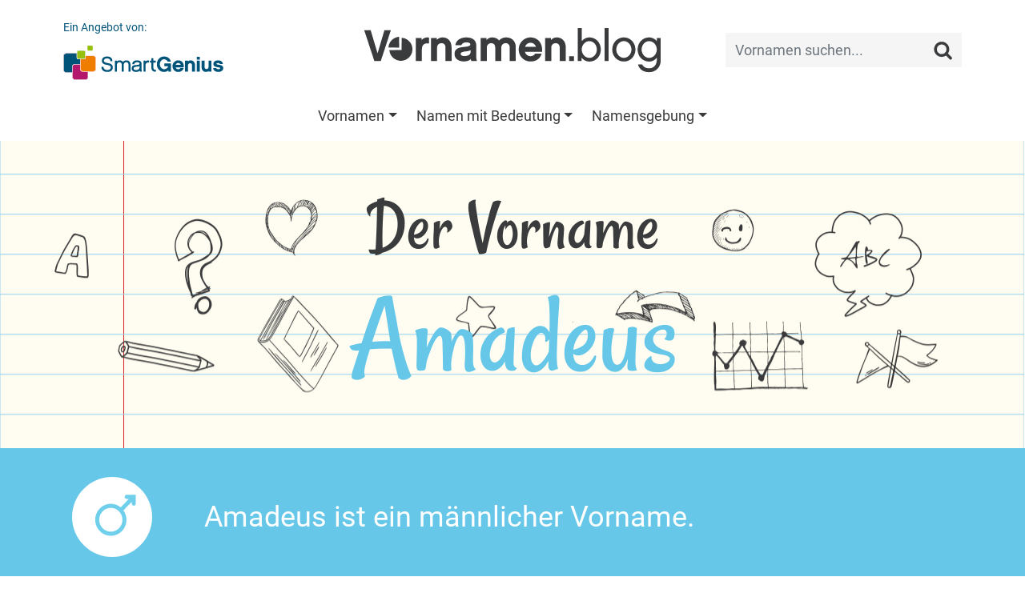

--- FILE ---
content_type: text/html;charset=UTF-8
request_url: https://vornamen.blog/Amadeus
body_size: 17162
content:
<!doctype html>
<html lang="de">
<head>
	<meta charset="utf-8">
	<meta name="viewport" content="width=device-width, initial-scale=1, shrink-to-fit=no">
	<link rel="shortcut icon" href="favicon.png" type="image/x-icon">
	<title>Amadeus - Vorname für Jungen | Bedeutung, Verbreitung, Sozialprestige | vornamen.blog</title><meta name="keywords" content="Amadeus, Vorname, Jungenname, Bedeutung, Herkunft, Verbreitung, Beliebtheit, Ansehen, Flaggenalphabet, Brailleschrift, Personalisiertes Buch, Amadeus sucht das Glück"><meta name="description" content="Der Jungenname Amadeus ♂ Herkunft, Bedeutung, Beliebtheit und soziales Prestige. Entdecke ähnliche Namen, die Schreibweise im Flaggenalphabet und vieles mehr auf dem vonamen.blog.">	<link href="/css/bootstrap.min.css?v=0.17" rel="stylesheet" type="text/css">
<link href="/css/main.css?v=0.17" rel="stylesheet" type="text/css">
<link href="/css/fonts.css?v=0.17" rel="stylesheet" type="text/css">
<!--<link href="https://fonts.googleapis.com/css?family=Rancho|Roboto" rel="stylesheet">-->
<link href="/css/detail.css" rel="stylesheet" type="text/css">	<script async src="//pagead2.googlesyndication.com/pagead/js/adsbygoogle.js"></script>
	<script>
	  (adsbygoogle = window.adsbygoogle || []).push({
	    google_ad_client: "ca-pub-2152948595044993",
	    enable_page_level_ads: true
	  });
	</script>
	<!-- Global site tag (gtag.js) - Google Analytics -->
	<script async src="https://www.googletagmanager.com/gtag/js?id=UA-117202071-1"></script>
	<script>
		window.dataLayer = window.dataLayer || [];
		function gtag(){dataLayer.push(arguments);}
		gtag('js', new Date());
		gtag('config', 'UA-117202071-1', { 'anonymize_ip': true });
		gtag('config', 'AW-996265155');
	</script>
</head>
<body>
		<nav class="navbar navbar-expand-lg navbar-light pt-3">
	<div class="container">
		<a href="https://vornamen.blog" class="navbar-brand">
			<img src="/images/logo.png" alt="Vornamen.blog">
		</a>
		<button class="navbar-toggler" type="button" data-toggle="collapse" data-target=".navbar-collapse">
			<span class="navbar-toggler-icon"></span>
		</button>
		<div class="collapse navbar-collapse navbar-search">
			<a href="https://www.smartgenius.de" target="_blank" class="smartgenius d-none d-lg-block">
				<span class="d-block mb-2">Ein Angebot von:</span>
				<img src="/images/smartgenius.png" alt="SmartGenius">
			</a>
			<form class="search ml-auto">
				<div class="input-group">
					<input class="form-control form-control-sm" type="search" placeholder="Vornamen suchen...">
					<button class="btn btn-sm" type="button"><img src="/images/lupe.png" alt="Vornamen suchen..."></button>
				</div>
			</form>
		</div>
	</div>
</nav>
<nav class="navbar navbar-expand-lg">
	<div class="container">
		<div class="collapse navbar-collapse navbar-menu justify-content-center">
			<ul class="navbar-nav"><li class="nav-item dropdown">
	<a class="nav-link dropdown-toggle" href="#" role="button" data-toggle="dropdown" aria-haspopup="true" aria-expanded="false">Vornamen</a>
	<div class="dropdown-menu"><a href="/vornamen" class="dropdown-item">Vornamen von A bis Z</a><a href="/maedchennamen" class="dropdown-item">Mädchennamen</a><a href="/jungennamen" class="dropdown-item">Jungennamen</a><a href="/unisex-namen" class="dropdown-item">Unisex-Namen</a><a href="/magazin/Kurze-Vornamen-fur-Madchen-27" class="dropdown-item">Kurze Vornamen für Mädchen</a><a href="/magazin/Kurze-Vornamen-fur-Jungen-26" class="dropdown-item">Kurze Vornamen für Jungen</a><a href="/magazin/Altdeutsche-Vornamen.-Eine-Reise-in-die-Vergangenheit-28" class="dropdown-item">Altdeutsche Vornamen</a><a href="/magazin/Doppelnamen-fur-Madchen-und-Jungen-29" class="dropdown-item">Doppelnamen für Mädchen und Jungen</a><a href="/magazin/Die-SmartGenius-Vornamensstatistik-2" class="dropdown-item">Die SmartGenius-Vornamensstatistik</a><a href="https://firstnames.blog/" class="dropdown-item">First names in the US</a><a href="/magazin/Der-Name-Amelie.-Die-Tuchtige-52" class="dropdown-item">Der Name Amelie: Die Tüchtige</a><a href="/magazin/Der-Name-Anton.-Unschatzbar-und-Unverkauflich-67" class="dropdown-item">Der Name Anton: Unschätzbar und Unverkäuflich</a><a href="/magazin/Der-Name-Arya.-Edel-und-Luftig-44" class="dropdown-item">Der Name Arya: Edel und Luftig</a><a href="/magazin/Der-Name-Ben.-Glucklich-und-Gesegnet-50" class="dropdown-item">Der Name Ben: Glücklich und Gesegnet</a><a href="/magazin/Der-Name-Charlotte.-Die-Freie-53" class="dropdown-item">Der Name Charlotte: Die Freie</a><a href="/magazin/Der-Name-Elias.-Gottlicher-Schutz-42" class="dropdown-item">Der Name Elias: Göttlicher Schutz</a><a href="/magazin/Der-Name-Elsa.-Koniglich-und-Gottesfurchtig-35" class="dropdown-item">Der Name Elsa: Königlich und Gottesfürchtig</a><a href="/magazin/Der-Name-Emil.-Der-Strebsame-56" class="dropdown-item">Der Name Emil: Der Strebsame</a><a href="/magazin/Der-Name-Emilia.-Die-Eifrige-37" class="dropdown-item">Der Name Emilia: Die Eifrige</a><a href="/magazin/Der-Name-Emma.-Die-Grosse-und-Allumfassende-39" class="dropdown-item">Der Name Emma: Die Große und Allumfassende</a><a href="/magazin/Der-Name-Finn.-Der-aus-Finnland-Stammende-58" class="dropdown-item">Der Name Finn: Der aus Finnland Stammende</a><a href="/magazin/Der-Name-Freya-Die-Dame-und-Herrin-69" class="dropdown-item">Der Name Freya - Die Dame und Herrin</a><a href="/magazin/Der-Name-Frieda.-Schutz-und-Frieden-59" class="dropdown-item">Der Name Frieda: Schutz und Frieden</a><a href="/magazin/Der-Name-Hannah.-Die-Begnadete-54" class="dropdown-item">Der Name Hannah: Die Begnadete</a><a href="/magazin/Der-Name-Henri.-Der-Hausherr-46" class="dropdown-item">Der Name Henri: Der Hausherr</a><a href="/magazin/Der-Name-Ida.-Die-Arbeitende-66" class="dropdown-item">Der Name Ida: Die Arbeitende</a><a href="/magazin/Der-Name-Jakob.-Der-Fersenhalter-64" class="dropdown-item">Der Name Jakob: Der Fersenhalter</a><a href="/magazin/Der-Name-Jonas.-Der-Friedensbringer-60" class="dropdown-item">Der Name Jonas: Der Friedensbringer</a><a href="/magazin/Der-Name-Kamala.-Blume-trifft-auf-Gottin-33" class="dropdown-item">Der Name Kamala: Blume trifft auf Göttin</a><a href="/magazin/Der-Name-Lebron.-Mehr-als-eine-Sport-Assoziation-34" class="dropdown-item">Der Name Lebron: Mehr als eine Sport-Assoziation</a><a href="/magazin/Der-Name-Leni.-Die-Strahlende-63" class="dropdown-item">Der Name Leni: Die Strahlende</a><a href="/magazin/Der-Name-Leo.-Der-Lowe-51" class="dropdown-item">Der Name Leo: Der Löwe</a><a href="/magazin/Der-Name-Lia.-Ausdauernd-und-Stark-57" class="dropdown-item">Der Name Lia: Ausdauernd und Stark</a><a href="/magazin/Der-Name-Liam.-Der-entschlossene-Beschutzer-40" class="dropdown-item">Der Name Liam: Der entschlossene Beschützer</a><a href="/magazin/Der-Name-Lilly.-Rein-und-Schon-47" class="dropdown-item">Der Name Lilly: Rein und Schön</a><a href="/magazin/Der-Name-Luca.-Der-Lichtbringende-49" class="dropdown-item">Der Name Luca: Der Lichtbringende</a><a href="/magazin/Der-Name-Mateo-Ein-Geschenk-Gottes-36" class="dropdown-item">Der Name Mateo: Ein Geschenk Gottes</a><a href="/magazin/Der-Name-Mia.-Das-geschenkte-Kind-45" class="dropdown-item">Der Name Mia: Das geschenkte Kind</a><a href="/magazin/Der-Name-Mila.-Die-Liebevolle-68" class="dropdown-item">Der Name Mila: Die Liebevolle</a><a href="/magazin/Der-Name-Milan.-Der-Liebe-und-Angenehme-62" class="dropdown-item">Der Name Milan: Der Liebe und Angenehme</a><a href="/magazin/Der-Name-Mohammed.-Der-Lobenswerte-72" class="dropdown-item">Der Name Mohammed: Der Lobenswerte</a><a href="/magazin/Der-Name-Noah.-Ruhe,-Trost-und-Neubeginn-38" class="dropdown-item">Der Name Noah: Ruhe, Trost und Neubeginn</a><a href="/magazin/Der-Name-Oskar.-Gottes-Speer-61" class="dropdown-item">Der Name Oskar: Gottes Speer</a><a href="/magazin/Der-Name-Paul.-Der-Kleine-55" class="dropdown-item">Der Name Paul: Der Kleine</a><a href="/magazin/Der-Name-Rumi.-Aus-Rom-stammend-71" class="dropdown-item">Der Name Rumi: Aus Rom stammend</a><a href="/magazin/Der-Name-Sophia.-Die-Weisheit-43" class="dropdown-item">Der Name Sophia: Die Weisheit</a><a href="/magazin/Der-Name-Theo.-Das-Geschenk-Gottes-48" class="dropdown-item">Der Name Theo: Das Geschenk Gottes</a><a href="/magazin/Der-Name-Valentin.-Gesund-und-Kraftig-70" class="dropdown-item">Der Name Valentin: Gesund und Kräftig</a></div></li><li class="nav-item dropdown">
	<a class="nav-link dropdown-toggle" href="#" role="button" data-toggle="dropdown" aria-haspopup="true" aria-expanded="false">Namen mit Bedeutung</a>
	<div class="dropdown-menu"><a href="/magazin/Vornamen-voller-Liebe-5" class="dropdown-item">Vornamen voller Liebe</a><a href="/magazin/Vornamen-voller-Freude-24" class="dropdown-item">Vornamen voller Freude</a><a href="/magazin/Vornamen-fuer-Glueckskinder-4" class="dropdown-item">Vornamen für Glückskinder</a><a href="/magazin/Vornamen-mit-der-Bedeutung-weise-6" class="dropdown-item">Vornamen für Weise</a><a href="/magazin/Vornamen-fuer-kleine-Kaempfer-23" class="dropdown-item">Vornamen für kleine Kämpfer</a><a href="/magazin/Vornamen-mit-royaler-Bedeutung-25" class="dropdown-item">Vornamen mit royaler Bedeutung</a><a href="/magazin/Namen-aus-dem-Norden-Vornamen,-um-die-Welt-zu-erobern-22" class="dropdown-item">Namen aus dem Norden - Vornamen, um die Welt zu erobern</a><a href="/magazin/Heldennamen-aus-Buechern-und-Filmen-21" class="dropdown-item">Heldennamen aus Buch und Film</a><a href="/magazin/Ein-Name,-wie-er-im-Buche-steht-Vornamen-aus-der-Literatur-16" class="dropdown-item">Ein Name, wie er im Buche steht - Vornamen aus der Literatur</a><a href="/magazin/Goettliche-Babynamen-Vornamen-aus-der-Mythologie-17" class="dropdown-item">Göttliche Babynamen - Vornamen aus der Mythologie</a><a href="/magazin/Naturliche-Inspiration.-Vornamen-aus-der-Pflanzen-und-Tierwelt-31" class="dropdown-item">Natürliche Inspiration: Vornamen aus der Pflanzen- und Tierwelt</a><a href="/magazin/Vornamen-so-einzigartig-wie-die-Jahreszeiten-32" class="dropdown-item">Vornamen so einzigartig wie die Jahreszeiten</a></div></li><li class="nav-item dropdown">
	<a class="nav-link dropdown-toggle" href="#" role="button" data-toggle="dropdown" aria-haspopup="true" aria-expanded="false">Namensgebung</a>
	<div class="dropdown-menu"><a href="/magazin/Wie-finde-ich-den-richtigen-Namen-fuer-mein-Kind-1" class="dropdown-item">Wie finde ich den richtigen Namen für mein Kind?</a><a href="/magazin/Das-Vornamensrecht-in-Deutschland-7" class="dropdown-item">Das Vornamensrecht in Deutschland</a><a href="/magazin/Das-Sozialprestige-eines-Vornamens-3" class="dropdown-item">Das Sozialprestige eines Vornamens</a><a href="/magazin/Kevinismus-und-Chantalismus-8" class="dropdown-item">Kevinismus &amp; Chantalismus</a><a href="/magazin/nerdynames-14" class="dropdown-item">Vornamenstrend #nerdynames</a><a href="/magazin/Horst,-Heini-und-Co.-Wenn-Namen-zu-Schimpfwoertern-werden-9" class="dropdown-item">Horst, Heini und Co. – Wenn Namen zu Schimpfwörtern werden</a><a href="/magazin/1,-2-oder-3-Vornamen-Familientradition-vs.-Identitaet-18" class="dropdown-item">1, 2 oder 3 Vornamen? - Familientradition vs. Identität</a><a href="/magazin/Die-beliebtesten-Vornamen-Deutschlands-11" class="dropdown-item">Die beliebtesten Vornamen Deutschlands</a><a href="/magazin/Die-beliebtesten-Doppelnamen-10" class="dropdown-item">Beliebte Doppelnamen in Deutschland und Österreich</a><a href="/magazin/Die-beliebtesten-Babynamen-2018-15" class="dropdown-item">Die beliebtesten Babynamen 2018</a><a href="/magazin/Die-beliebtesten-Babynamen-2023-30" class="dropdown-item">Die beliebtesten Babynamen 2023</a></div></li></ul>
		</div>
	</div>
</nav>	<main>
				<div id="vorname" class="module module-header module_vorname wallpaper">
	<div class="container text-center">
		<h1 class="font-rancho mb-0">Der Vorname <span class="d-block tmpl-m">Amadeus</span></h1>
	</div>
</div><div id="gender" class="module module-header module_gender tmpl-m">
	<div class="container">
		<div class="row align-items-center">
			<div class="col col-3 col-md-2"><div class="icon"></div></div>
			<div class="col col-9 col-md-10">Amadeus ist ein männlicher Vorname.</div>
		</div>
	</div>
</div><div id="beliebt" class="module module-header module_beliebt">
	<div class="container">
		<div class="row align-items-center">
			<div class="col col-3 col-md-2"><div class="icon"></div></div>
			<div class="col col-9 col-md-10"><span class="d-block"><strong><span class="tmpl-m">Amadeus</span> - durchaus bekannt, aber dennoch etwas Besonderes :-)</strong></span>Ein Junge mit dem Namen <span class="tmpl-m">Amadeus</span> hat gute Chancen, auf seiner Schule der einzige mit diesem Namen zu sein. Nicht einmal ein Promille aller in Deutschland geborenen Jungen werden <span class="tmpl-m">Amadeus</span> genannt. Tatsächlich erhalten derzeit von 10.000 Jungen nur ungefähr 3 diesen Namen. Im Beliebtheitsranking aller Jungennamen belegt <span class="tmpl-m">Amadeus</span> in unserer Vornamensstatistik Platz 501.</div>
		</div>
	</div>
</div><div id="smartgenius" class="module module-header module_smartgenius tmpl-2">
	<div class="container">
		<div class="row align-items-center">
			<div class="col col-12 col-lg-7 text-center">
				<div class="d-inline-block align-middle text-left picto"><span class="d-block font-rancho">Amadeus sucht das Glück</span>Ein persönliches, individuelles und ausgesprochen glückliches Buch nur für <span class="tmpl-m">Amadeus</span></div>
			</div>
			<div class="col col-12 col-lg-5 text-center mt-2 mt-lg-0">
				<a href="https://www.smartgenius.de/gluecksbuch?src=vnbAmadeus" target="_blank" title="Beispielbuch ansehen">
					<img src="/images/werbung/buch-jungen.png">
				</a>
			</div>
		</div>
	</div>
</div><div id="adsense" class="module module-content py-4">
	<div class="container text-center"></div>
</div><div class="module module-header module_inhalt wallpaper">
	<div class="container text-center">
		<h2 class="font-rancho mb-4">Du glaubst gar nicht, was es über den Namen <span class="d-block">Amadeus</span> alles zu entdecken gibt:</h2>
	</div>
</div>
<div class="module module-content module_inhalt">
	<div class="container text-center">
		<div class="row justify-content-center align-items-center">
			<div class="col col-12 col-sm-6 my-2 content_bedeutung"><a href="#bedeutung"><span class="d-block">Bedeutung</span> des Namens Amadeus</a></div><div class="col col-12 col-sm-6 my-2 content_namenstage"><a href="#namenstage">Ein <span>Feiertag</span> nur für Amadeus</a></div><div class="col col-12 col-sm-6 my-2 content_gluecksbuch tmpl-m"><a href="#gluecksbuch">Ein persönliches <span class="d-block">Glücksbuch</span> für Amadeus</a></div><div class="col col-12 col-sm-6 my-2 content_zeichen"><a href="#zeichen"><span class="d-block">Winken, zeigen, piepen...</span> So sagt man &laquo;Amadeus&raquo;</a></div><div class="col col-12 col-sm-6 my-2 content_prestige"><a href="#prestige"><span class="d-block">Das Sozialprestige</span> des Namens Amadeus</a></div><div class="col col-12 col-sm-6 my-2 content_berlin"><a href="#berlin"><span>Beliebtheit:</span> Amadeus in der Hauptstadt</a></div><div class="col col-12 col-sm-6 my-2 content_buchstaben"><a href="#buchstaben"><span class="d-block">Verbreitung von</span> Länge &amp; Anfangsbuchstaben</a></div><div class="col col-12 col-sm-6 my-2 content_at"><a href="#at">Der Vorname Amadeus <span class="d-block">in Österreich</span></a></div><div class="col col-12 col-sm-6 my-2 content_ch"><a href="#ch">Der Vorname Amadeus <span class="d-block">in der Schweiz</span></a></div><div class="col col-12 col-sm-6 my-2 content_poster"><a href="#poster">Amadeus ganz groß auf einem <span>Poster</span></a></div>
		</div>
	</div>
</div><div id="bedeutung" class="module module-header module_bedeutung wallpaper">
	<div class="container text-center">
		<h2 class="font-rancho mb-0">Was bedeutet der Name <span class="d-block">Amadeus?</span></h2>
	</div>
</div><div class="module module-content module_bedeutung">
	<div class="container">
		<div class="row align-items-center">
			<div class="col col-3 col-md-2"><div class="icon"></div></div>
			<div class="col col-9 col-md-4 content-first">Der Vorname <span class="tmpl-m">Amadeus</span> hat lateinische Wurzeln und leitet sich ab von »ama« für »liebe!« und »deus« für Gott. <span class="tmpl-m">Amadeus</span> bedeutet also »Liebe Gott!«.</div><div class="col col-12 col-md-6 content-second"><div class="rounded p-3"><strong>Ein Name voller Musik</strong> <span class="tmpl-m">Amadeus</span> ist auch einer der Namen des bekannten deutsch-österreichischen Komponisten <a href="/Wolfgang" class="tmpl-m">Wolfgang</a> <span class="tmpl-m">Amadeus</span> Mozart.</div></div>
		</div>
	</div>
</div><div id="gluecksbuch" class="module module-header module_gluecksbuch">
	<img src="/images/gluecksbuch/Header-Gluecksbuch-m.jpg">
	<div class="container text-center">
		<h2 class="font-rancho mb-0"><span class="tmpl-m">Amadeus</span> sucht das Glück...</h2>
		<div class="row justify-content-center">
			<div class="col-10 col-md-8">
				<h3 class="font-rancho mb-2 mb-md-4">Ein persönliches, individuelles und glückliches Buch für Amadeus.</h3>
				<a href="https://www.smartgenius.de/gluecksbuch?src=vnAmadeus" target="_blank" class="btn border rounded d-inline-block">Glücksbuch für Amadeus erstellen</a>
			</div>
		</div>
	</div>
</div><div class="module module-content module_gluecksbuch">
	<div class="container">
		<div class="row">
			<div class="col col-12 col-sm-6">
				<strong>In diesem Buch erlebt <span class="tmpl-m">Amadeus</span> seine ganz eigene,<br>individuelle Geschichte, die speziell für ihn geschrieben wurde.</strong> <span class="tmpl-m">Amadeus</span> ist der Held dieses Buches und erlebt Abenteuer, die eng mit ihrem Namen verknüpft sind. Dabei begegnet er vielen interessanten Menschen, die alle auf unterschiedliche Art ihr Glück gefunden haben, und am Ende findet auch <span class="tmpl-m">Amadeus</span> das Glück und zwar dort, wo er es ganz sicher nie wieder verlieren wird.
				<div class="special special-m">
					<span class="d-block"><span class="tmpl-m">Amadeus</span> sucht das Glück</span>
					<span class="d-block">Gebundenes Hardcover-Buch, 48 Seiten</span>
				</div>
			</div>
			<div class="col col-12 col-sm-6">
				<a href="https://www.smartgenius.de/gluecksbuch?src=vnAmadeus" target="_blank" title="Beispielbuch ansehen">
					<img src="/images/gluecksbuch/Teaser-Mockup.jpg">
				</a>
			</div>
		</div>
	</div>
</div><div id="varianten" class="module module-header module_varianten wallpaper">
	<div class="container text-center">
		<h2 class="font-rancho mb-0">Namensvarianten <span class="d-block">Amadeus - Amadé - Amadeo</span></h2>
	</div>
</div><div class="module module-content module_varianten">
	<div class="container">
		<div class="row">
			<div class="col col-12 col-md-6 content-first"><span class="d-block"><strong>Amadeus, Amadé, Amadeo...</strong></span>Von dem Namen <span class="tmpl-m">Amadeus</span> gibt es mehrere Varianten, also andere Vornamen, die sich etwas anders schreiben und zum Teil auch anders aussprechen, aber den gleichen Ursprung und dieselbe Bedeutung haben. So sind zum Beispiel <a href="/Amadeusz" class="tmpl-m">Amadeusz</a>, <a href="/Amadé" class="tmpl-m">Amadé</a>, <a href="/Amadeo" class="tmpl-m">Amadeo</a> und <a href="/Amedeo" class="tmpl-m">Amedeo</a> Namensvarianten von <span class="tmpl-m">Amadeus</span>.</div><div class="col col-12 col-md-6 content-second"><div class="rounded p-3"><span class="d-block"><strong>Wusstest Du...?</strong></span>...dass von diesen Namensvarianten <span class="tmpl-m">Amadeus</span> der in den letzten Jahren am häufigsten vergebene Name ist?</div></div>
		</div>
	</div>
</div><div id="namenstage" class="module module-header module_namenstage wallpaper">
	<div class="container text-center">
		<h2 class="font-rancho mb-4">Ein Feiertag nur für Amadeus</h2>
		<div class="row justify-content-center">
			<div class="col-8">Jeder Mensch hat einmal im Jahr <strong>Geburtstag</strong>.<br>
				Klar. Daneben gibt es aber auch noch den <strong>Namenstag</strong>. Doch während
				jeder den eigenen Geburtstag  kennt, wissen in Deutschland die
				wenigsten, wann ihr Namenstag ist.</div>
		</div>
	</div>
</div><div class="module module-content module_namenstage">
	<div class="container">
		<div class="row align-items-center">
			<div class="col col-12 col-sm-4 d-table"><div class="icon d-table-cell text-center align-middle tmpl-m">30. Mrz.</div></div>
			<div class="col col-12 col-sm-8">Für den Namen <span class="tmpl-m">Amadeus</span> gibt es zwei Namenstage - Amadeus kann zwischen dem 30.3. und dem 30.8. wählen oder einfach beide feiern. :-)</div>
		</div>
	</div>
</div><div id="prestige" class="module module-header module_prestige wallpaper">
	<div class="container text-center">
		<h2 class="font-rancho mb-0">Wer nennt sein Kind <span class="d-block">Amadeus?</span></h2>
	</div>
</div><div class="module module-content module_prestige">
	<div class="container">
		<div class="row align-items-center">
			<div class="col col-4 d-none d-sm-block">
				<picture>
					<source srcset="/images/Babyfoto-xs.jpg" media="(max-width: 575px)">
					<source srcset="/images/Babyfoto-lg.jpg" media="(max-width: 1199px)">
					<source srcset="/images/Babyfoto.jpg">
					<img src="/images/Babyfoto.jpg">
				</picture>
			</div>
			<div class="col col-12 col-sm-8"><strong>Welche Namen einem selbst besonders gut gefallen,</strong> ist natürlich ganz wesentlich eine Frage des persönlichen Geschmacks. Im gesellschaftlichen Kontext unterliegt die Rezeption von Namen aber auch starken »modischen Schwankungen«. So sind derzeit die Jungenname <a href="/Ben" class="tmpl-m">Ben</a>, <a href="/Leon" class="tmpl-m">Leon</a>, <a href="/Jonas" class="tmpl-m">Jonas</a> und <a href="/Paul" class="tmpl-m">Paul</a> außerordentlich beliebt, vor 25 Jahren war dagegen kein einziger dieser Namen unter den »Top 10« anzutreffen, dafür wurden damals sehr viele Jungen <a href="/Tobias" class="tmpl-m">Tobias</a>, <a href="/Patrick" class="tmpl-m">Patrick</a>, <a href="/Christian" class="tmpl-m">Christian</a> oder <a href="/Daniel" class="tmpl-m">Daniel</a> genannt.<br /><br />
Zudem gibt es bei der Wahrnehmung und Beliebtheit von Vornamen erhebliche Unterschiede zwischen verschiedenen gesellschaftlichen Schichten. Dadurch erhalten auch Kinder im bürgerlichen Milieu typischerweise andere Vornamen als die Kinder »der kleinen Leute«, Intellektuelle geben ihren Kindern andere Namen als bildungsferne Eltern und in Großstädten werden andere Namen präferiert als auf dem Land. Wie wird unter diesem Aspekt der Name <span class="tmpl-m">Amadeus</span> wahrgenommen? In welchen Kreisen ist der Name <span class="tmpl-m">Amadeus</span> besonders beliebt?</div>
		</div>
	</div>
</div><div class="module module-content module_buergerlich">
	<div class="container">
		<h2 class="font-rancho text-center mb-3">Wie bürgerlich ist Amadeus?</h2>
		<p>Grundsätzlich ist der Name <span class="tmpl-m">Amadeus</span> in allen gesellschaftlichen Schichten anzutreffen, in den letzten Jahren wird er aber ganz besonders häufig von Eltern aus einem gut situierten Milieu gewählt. <span class="tmpl-m">Amadeus</span> hat damit oftmals ein bürgerliches Elternhaus, dem es gemessen an sozioökonomischen Merkmalen wie »Bildung«, »Einkommen« und »Wohlstand« überdurchschnittlich gut geht. Der SmartGenius Bürgerlichkeitsindex für den Vornamen <span class="tmpl-m">Amadeus</span> beträgt 111 (der Wert 100 entspricht dem Durchschnitt der Bevölkerung). Andere Jungennamen, die gemäß dem Bürgerlichkeitsindex ein ähnlich hohes Sozialprestige aufweisen, sind zum Beispiel <a href="/Kito" class="tmpl-m">Kito</a>, <a href="/Junes" class="tmpl-m">Junes</a> und <a href="/Cyril" class="tmpl-m">Cyril</a>.</p>
		<div class="row stats text-center">
			<div class="col col-3 col-sm-2 stats-left"><span class="d-block rounded py-1">Der kleine Mann</span></div>
			<div class="col col-6 col-sm-8 stats-content tmpl-m">
				<span class="stats-line d-block rounded"></span>
				<span class="stats-center d-block rounded"></span>
				<span class="stats-bull" style="left: 55%;">
					<span class="stats-label d-block rounded py-1 px-2">Amadeus</span>
				</span>
			</div>
			<div class="col col-3 col-sm-2 stats-right"><span class="d-block rounded py-1">Das große Bürgertum</span></div>
		</div>
	</div>
</div><div class="module module-content module_bildung">
	<div class="container">
		<h2 class="font-rancho text-center mb-3">Wird Amadeus reich und gebildet?</h2>
		<div class="row">
			<div class="col col-12 col-lg-8 text-center">
				<div class="stats">
					<div class="stats-label label-1 d-block rounded py-1 px-2">Hoher Bildungsstand</div>
					<div class="stats-label label-2 d-block rounded py-1 px-2">Wohlhabend</div>
					<div class="stats-label label-3 d-block rounded py-1 px-2">Niedriger Bildungsstand</div>
					<div class="stats-label label-4 d-block rounded py-1 px-2">Armutsgefährdet</div>
					<div class="stats-content tmpl-m">
						<span class="stats-bull" style="top: 45%; left: 55%;"></span>
					</div>
				</div>
				<div class="stats-description py-1">In welchen sozialen Milieus ist der Vorname <span class="tmpl-m">Amadeus</span> derzeit besonders beliebt?</div>
			</div>
			<div class="col col-12 col-lg-4">Selbstverständlich kann <span class="tmpl-m">Amadeus</span> hochintelligent, gebildet und wohlhabend werden. Aber wie ist es mit seinen Eltern? Wurde <span class="tmpl-m">Amadeus</span> der Erfolg bereits in die Wiege gelegt, oder kommt er typsicherweise aus einfacheren Verhältnissen?<br /><br />
Wie immer lässt sich dies nur »im Durchschnitt« sagen, bei jedem einzelnen <span class="tmpl-m">Amadeus</span> kann es natürlich ganz anders aussehen. Generell gilt aber, dass der Name <span class="tmpl-m">Amadeus</span> in den letzten Jahren bei Eltern mit überdurchschnittlich hoher Bildung, überdurchschnittlich hohem Einkommen und geringer Armutsgefährdung besonders beliebt war. Daher ist auch zu erwarten, dass viele Menschen den Namen <span class="tmpl-m">Amadeus</span> für die Generation der derzeit geborenen Jungen unterbewusst mit einem gebildeten und wohlhabenden Elternhaus assoziieren.</div>
		</div>
	</div>
</div><div class="module module-content module_statistik">
	<div class="container">
		<p><strong>Wie kann man so etwas überhaupt wissen und ist das statistisch signifikant?</strong><br>Für die Auswertung haben wir amtliche Vornamensstatistiken mit soziodemografischen Daten kombiniert. Die Analyse basiert auf über 300.000 Datensätzen. Darunter war der Name <span class="tmpl-m">Amadeus</span> 145-mal vertreten, so dass sich sinnvoll statistische Aussagen ableiten ließen. <a href="/magazin/Das-Sozialprestige-eines-Vornamens-3">Weitere Informationen zur SmartGenius-Vornamensstatistik</a>.</p>
	</div>
</div><div id="berlin" class="module module-header module_berlin wallpaper">
	<div class="container text-center">
		<h2 class="font-rancho mb-0">Amadeus in der Hauptstadt</h2>
	</div>
</div><div class="module module-content module_berintro">
	<div class="container">
		<div class="row align-items-center">
			<div class="col col-4 d-none d-sm-block">
				<picture>
					<source srcset="/images/Berlin-Fotos-xs.jpg" media="(max-width: 575px)">
					<source srcset="/images/Berlin-Fotos-lg.jpg" media="(max-width: 1199px)">
					<source srcset="/images/Berlin-Fotos.jpg">
					<img src="/images/Berlin-Fotos.jpg">
				</picture>
			</div>
			<div class="col col-12 col-sm-8">Auch in Berlin ist der Name <span class="tmpl-m">Amadeus</span> für einige Eltern der schönste Name der Welt. Im Jahr 2023 wurde der Name 8-mal vergeben und landete damit auf Platz 509 in der Liste der beliebtesten Jungennamen. Mit dem Namen <span class="tmpl-m">Amadeus</span> ist man also auch in der Hauptstadt durchaus etwas Besonderes. Die 8 im Jahr 2023 geborenen Jungs, die heute <span class="tmpl-m">Amadeus</span> heißen, machen gerade einmal 0,03 % ihres Jahrgangs aus.</div>
		</div>
	</div>
</div><div class="module module-content module_bergrafik">
	<div class="container">
		<h2 class="font-rancho text-center mb-3">Die beliebtesten Jungennamen Berlins - <span class="tmpl-m">Amadeus</span> ist dabei...</h2>
		<p>Die Liste der beliebtesten Jungennamen Berlins wurde im Jahr 2023 von <a href="/Alexander" class="tmpl-m">Alexander</a> (Platz 1), <a href="/Emil" class="tmpl-m">Emil</a> (Platz 2), <a href="/Paul" class="tmpl-m">Paul</a> (Platz 3) und <a href="/Elias" class="tmpl-m">Elias</a> (Platz 4) angeführt. Der Name <span class="tmpl-m">Amadeus</span> belegt in dieser Rangliste Platz 509, im Jahr 2013 war er sogar schon einmal auf Platz 312.</p>
		<div class="stats p-4">
			<div class="stats-title text-center"><span class="tmpl-m">Amadeus</span> in der Liste der beliebtesten Jungennamen Berlins</div>
			<div class="stats-content tmpl-m">
				<div class="stats-box p-2 rounded pos-br">2023 war <span class="tmpl-m">Amadeus</span> auf Platz 355 in der Liste der beliebtesten Jungennamen in Berlin. Am populärsten war der Name bisher im Jahr 2013.</div>
				<div class="stats-y"><span class="stats-label" style="top: 10%;"><span>1</span></span><span class="stats-label" style="top: 20.08%;"><span>133</span></span><span class="stats-label" style="top: 30.15%;"><span>265</span></span><span class="stats-label" style="top: 40.23%;"><span>397</span></span><span class="stats-label" style="top: 50.31%;"><span>529</span></span><span class="stats-label" style="top: 60.38%;"><span>661</span></span><span class="stats-label" style="top: 70.46%;"><span>793</span></span><span class="stats-label" style="top: 80.53%;"><span>925</span></span></div>
				<div class="stats-x text-center"><span class="stats-label" style="left: 15%;">2012</span><span class="stats-label" style="left: 21.82%;">2013</span><span class="stats-label" style="left: 28.64%;">2014</span><span class="stats-label" style="left: 35.45%;">2015</span><span class="stats-label" style="left: 42.27%;">2016</span><span class="stats-label" style="left: 49.09%;">2017</span><span class="stats-label" style="left: 55.91%;">2018</span><span class="stats-label" style="left: 62.73%;">2019</span><span class="stats-label" style="left: 69.55%;">2020</span><span class="stats-label" style="left: 76.36%;">2021</span><span class="stats-label" style="left: 83.18%;">2022</span><span class="stats-label" style="left: 90%;">2023</span></div>
				<span class="stats-bull" data-i="0" data-x="15" data-y="47.02" style="top: 47.02%; left: 15%;"></span><span class="stats-bull" data-i="1" data-x="21.82" data-y="33.74" style="top: 33.74%; left: 21.82%;"></span><span class="stats-bull" data-i="2" data-x="28.64" data-y="43.51" style="top: 43.51%; left: 28.64%;"></span><span class="stats-bull" data-i="3" data-x="35.45" data-y="38.4" style="top: 38.4%; left: 35.45%;"></span><span class="stats-bull" data-i="4" data-x="42.27" data-y="55.11" style="top: 55.11%; left: 42.27%;"></span><span class="stats-bull" data-i="5" data-x="49.09" data-y="42.06" style="top: 42.06%; left: 49.09%;"></span><span class="stats-bull" data-i="6" data-x="55.91" data-y="40.38" style="top: 40.38%; left: 55.91%;"></span><span class="stats-bull" data-i="7" data-x="62.73" data-y="51.68" style="top: 51.68%; left: 62.73%;"></span><span class="stats-bull" data-i="8" data-x="69.55" data-y="53.66" style="top: 53.66%; left: 69.55%;"></span><span class="stats-bull" data-i="9" data-x="76.36" data-y="34.89" style="top: 34.89%; left: 76.36%;"></span><span class="stats-bull" data-i="10" data-x="83.18" data-y="37.02" style="top: 37.02%; left: 83.18%;"></span><span class="stats-bull" data-i="11" data-x="90" data-y="48.78" style="top: 48.78%; left: 90%;"></span>
			</div>
		</div>
		<div class="stats-description text-center py-1">Quelle: <a href="/magazin/Die-SmartGenius-Vornamensstatistik-2">SmartGenius-Vornamensstatistik</a>, hier basierend auf Amtlichen Daten des Landesamtes für Bürger- und Ordnungsangelegenheiten Berlin.</div>
	</div>
</div><div class="module module-content module_berstadtteile">
	<div class="container">
		<h2 class="font-rancho text-center mb-3">Amadeus - besonders beliebt im bürgerlichen Steglitz-Zehlendorf</h2>
		<p>Die Beliebtheit des Namens <span class="tmpl-m">Amadeus</span> variiert innerhalb Berlins zwischen den verschiedenen Stadtteilen. Überdurchschnittlich häufig wurde der Name in den letzten Jahren in Steglitz-Zehlendorf vergeben. Die Bewohner dieses Stadtteils sind überdurchschnittlich gebildet und im Durchschnitt sehr wohlhabend. Auch in Pankow, Spandau und Friedrichshain-Kreuzberg ist der Name <span class="tmpl-m">Amadeus</span> besonders beliebt. Die folgende Tabelle zeigt die Verbreitung des Namens <span class="tmpl-m">Amadeus</span> in den einzelnen Stadtteilen Berlins für alle in den Jahren 2012 bis 2023 geborenen Jungen.</p>
		<div class="row align-items-center">
			<div class="col map tmpl-m">
				<img src="/images/icons/berlin.svg">
			</div>
			<div class="col d-none d-lg-block">
				<picture>
					<source srcset="/images/Berlin-Fotos-2-xs.jpg" media="(max-width: 575px)">
					<source srcset="/images/Berlin-Fotos-2-lg.jpg" media="(max-width: 1199px)">
					<source srcset="/images/Berlin-Fotos-2.jpg">
					<img src="/images/Berlin-Fotos-2.jpg">
				</picture>
			</div>
		</div>
		<table class="table table-bordered table-hover table-responsive mt-4 mb-0">
			<thead class="text-center">
				<tr>
					<th></th>
					<th>Bildungsindex</th>
					<th>Wohlstandsindex</th>
					<th>Platzierung</th>
					<th>Häufigkeit</th>
					<th>Anteil</th>
				</tr>
			</thead>
			<tbody class="text-right">
				<tr class="font-weight-bold shade-3" data-tile="pa" data-shade="3">
	<td>Pankow</td>
	<td class="green">111</td>
	<td class="green">109</td>
	<td>297</td>
	<td>25</td>
	<td>0,06</td>
</tr><tr class="font-weight-bold shade-2" data-tile="tk" data-shade="2">
	<td>Treptow-Köpenick</td>
	<td class="green">109</td>
	<td class="green">106</td>
	<td>387</td>
	<td>5</td>
	<td>0,04</td>
</tr><tr class="font-weight-bold shade-2" data-tile="li" data-shade="2">
	<td>Lichtenberg</td>
	<td class="green">106</td>
	<td class="green">101</td>
	<td>396</td>
	<td>11</td>
	<td>0,04</td>
</tr><tr class="font-weight-bold shade-3" data-tile="sz" data-shade="3">
	<td>Steglitz-Zehlendorf</td>
	<td class="green">105</td>
	<td class="green">108</td>
	<td>253</td>
	<td>7</td>
	<td>0,07</td>
</tr><tr class="shade-1" data-tile="mh" data-shade="1">
	<td>Marzahn-Hellersdorf</td>
	<td class="green">103</td>
	<td class="red">99</td>
	<td>469</td>
	<td>3</td>
	<td>0,03</td>
</tr><tr class="shade-1" data-tile="cw" data-shade="1">
	<td>Charlottenburg-Wilmersdorf</td>
	<td class="green">102</td>
	<td class="green">103</td>
	<td>477</td>
	<td>17</td>
	<td>0,03</td>
</tr><tr class="font-weight-bold total shade-0" data-tile="ber" data-shade="0">
	<td>Gesamt Berlin</td>
	<td class="">100</td>
	<td class="">100</td>
	<td>430</td>
	<td>145</td>
	<td>0,04</td>
</tr><tr class="shade-1" data-tile="ts" data-shade="1">
	<td>Tempelhof-Schöneberg</td>
	<td class="red">99</td>
	<td class="green">102</td>
	<td>494</td>
	<td>18</td>
	<td>0,03</td>
</tr><tr class="font-weight-bold shade-3" data-tile="fk" data-shade="3">
	<td>Friedrichshain-Kreuzberg</td>
	<td class="red">98</td>
	<td class="red">96</td>
	<td>397</td>
	<td>19</td>
	<td>0,04</td>
</tr><tr class="shade-1" data-tile="rd" data-shade="1">
	<td>Reinickendorf</td>
	<td class="red">95</td>
	<td class="green">100</td>
	<td>-</td>
	<td>0</td>
	<td>0,00</td>
</tr><tr class="font-weight-bold shade-3" data-tile="sp" data-shade="3">
	<td>Spandau</td>
	<td class="red">92</td>
	<td class="red">95</td>
	<td>361</td>
	<td>16</td>
	<td>0,05</td>
</tr><tr class="shade-1" data-tile="mi" data-shade="1">
	<td>Mitte</td>
	<td class="red">91</td>
	<td class="red">92</td>
	<td>526</td>
	<td>14</td>
	<td>0,03</td>
</tr><tr class="shade-1" data-tile="nk" data-shade="1">
	<td>Neukölln</td>
	<td class="red">87</td>
	<td class="red">89</td>
	<td>495</td>
	<td>10</td>
	<td>0,03</td>
</tr>
			</tbody>
		</table>
		<div class="table-description text-center py-1">Quelle: <a href="/magazin/Die-SmartGenius-Vornamensstatistik-2">SmartGenius-Vornamensstatistik</a>, hier basierend auf Amtlichen Daten des Landesamtes für Bürger- und Ordnungsangelegenheiten Berlin sowie dem Regionalen Sozialbericht des Amtes für Statistik Berlin-Brandenburg.</div>
	</div>
</div><div id="at" class="module module-header module_at wallpaper">
	<div class="container text-center">
		<h2 class="font-rancho mb-0">Der Vorname Amadeus <span class="d-block">in Österreich</span></h2>
	</div>
</div>
<div class="module module-content module_at">
	<div class="container">
		<p>In den letzten 40 Jahren (genau genommen seit 1984) wurde der Name <span class="tmpl-m">Amadeus</span> in Österreich genau 105-mal vergeben, es handelt sich hier also um einen eher seltenen Namen, der pro Jahr nur wenige Male vergeben wird. Im Jahr 2022 wurden gerade einmal 6 neugeborene Buben <span class="tmpl-m">Amadeus</span> genannt. Die beliebtesten Jungennamen in Österreich sind derzeit <a href="/Paul" class="tmpl-m">Paul</a>, <a href="/Jakob" class="tmpl-m">Jakob</a>, <a href="/Maximilian" class="tmpl-m">Maximilian</a> und <a href="/Elias" class="tmpl-m">Elias</a>. Mit einer ähnlichen Häufigkeit wie <span class="tmpl-m">Amadeus</span> werden zum Beispiel die Namen <a href="/Till" class="tmpl-m">Till</a>, <a href="/Mattia" class="tmpl-m">Mattia</a>, <a href="/Justus" class="tmpl-m">Justus</a> und <a href="/Malek" class="tmpl-m">Malek</a> vergeben.</p>
		<table class="table table-bordered table-responsive mt-4 mb-0">
			<thead class="text-center">
				<tr>
					<th></th>
					<th colspan="3">Beliebteste Jungennamen 2023</th>
					<th colspan="3">Rangliste der Jungennamen 1984 bis 2023</th>
				</tr>
				<tr>
					<th>Vorname</th>
					<th>Platzierung</th>
					<th>Häufigkeit</th>
					<th>Anteil</th>
					<th>Platzierung</th>
					<th>Häufigkeit</th>
					<th>Anteil</th>
				</tr>
			</thead>
			<tbody class="text-right">
				<tr>
	<td><a href="/Paul" class="tmpl-m">Paul</a></td>
	<td>81</td>
	<td>81</td>
	<td>0,21 %</td>
	<td>26</td>
	<td>17.940</td>
	<td>1,20 %</td>
</tr><tr>
	<td><a href="/Jakob" class="tmpl-m">Jakob</a></td>
	<td>1</td>
	<td>779</td>
	<td>2,06 %</td>
	<td>23</td>
	<td>19.002</td>
	<td>1,27 %</td>
</tr><tr>
	<td><a href="/Maximilian" class="tmpl-m">Maximilian</a></td>
	<td>2</td>
	<td>771</td>
	<td>2,04 %</td>
	<td>14</td>
	<td>23.442</td>
	<td>1,57 %</td>
</tr><tr>
	<td><a href="/Elias" class="tmpl-m">Elias</a></td>
	<td>3</td>
	<td>746</td>
	<td>1,97 %</td>
	<td>29</td>
	<td>15.094</td>
	<td>1,01 %</td>
</tr><tr>
	<td><a href="/Felix" class="tmpl-m">Felix</a></td>
	<td>4</td>
	<td>694</td>
	<td>1,83 %</td>
	<td>27</td>
	<td>17.003</td>
	<td>1,14 %</td>
</tr><tr>
	<td><a href="/David" class="tmpl-m">David</a></td>
	<td>4</td>
	<td>694</td>
	<td>1,83 %</td>
	<td>8</td>
	<td>29.400</td>
	<td>1,96 %</td>
</tr><tr>
	<td><a href="/Leon" class="tmpl-m">Leon</a></td>
	<td>6</td>
	<td>659</td>
	<td>1,74 %</td>
	<td>35</td>
	<td>11.712</td>
	<td>0,78 %</td>
</tr><tr>
	<td><a href="/Tobias" class="tmpl-m">Tobias</a></td>
	<td>7</td>
	<td>644</td>
	<td>1,70 %</td>
	<td>15</td>
	<td>22.414</td>
	<td>1,50 %</td>
</tr><tr>
	<td><a href="/Jonas" class="tmpl-m">Jonas</a></td>
	<td>8</td>
	<td>636</td>
	<td>1,68 %</td>
	<td>30</td>
	<td>14.155</td>
	<td>0,95 %</td>
</tr><tr>
	<td><a href="/Noah" class="tmpl-m">Noah</a></td>
	<td>9</td>
	<td>617</td>
	<td>1,63 %</td>
	<td>46</td>
	<td>8.331</td>
	<td>0,56 %</td>
</tr><tr><td colspan="7">...</td></tr><tr>
	<td><a href="/Keanu" class="tmpl-m">Keanu</a></td>
	<td>571</td>
	<td>6</td>
	<td>0,02 %</td>
	<td>613</td>
	<td>125</td>
	<td>0,008 %</td>
</tr><tr>
	<td><a href="/Ozan" class="tmpl-m">Ozan</a></td>
	<td>571</td>
	<td>6</td>
	<td>0,02 %</td>
	<td>620</td>
	<td>123</td>
	<td>0,008 %</td>
</tr><tr>
	<td><a href="/Till" class="tmpl-m">Till</a></td>
	<td>571</td>
	<td>6</td>
	<td>0,02 %</td>
	<td>659</td>
	<td>110</td>
	<td>0,007 %</td>
</tr><tr>
	<td><a href="/Mattia" class="tmpl-m">Mattia</a></td>
	<td>571</td>
	<td>6</td>
	<td>0,02 %</td>
	<td>663</td>
	<td>109</td>
	<td>0,007 %</td>
</tr><tr class="bold">
	<td><span class="tmpl-m">Amadeus</span></td>
	<td>571</td>
	<td>6</td>
	<td>0,02 %</td>
	<td>680</td>
	<td>105</td>
	<td>0,007 %</td>
</tr><tr>
	<td><a href="/Justus" class="tmpl-m">Justus</a></td>
	<td>571</td>
	<td>6</td>
	<td>0,02 %</td>
	<td>680</td>
	<td>105</td>
	<td>0,007 %</td>
</tr><tr>
	<td><a href="/Malek" class="tmpl-m">Malek</a></td>
	<td>571</td>
	<td>6</td>
	<td>0,02 %</td>
	<td>715</td>
	<td>97</td>
	<td>0,006 %</td>
</tr><tr>
	<td><a href="/Kaspar" class="tmpl-m">Kaspar</a></td>
	<td>571</td>
	<td>6</td>
	<td>0,02 %</td>
	<td>717</td>
	<td>96</td>
	<td>0,006 %</td>
</tr><tr>
	<td><a href="/Nicklas" class="tmpl-m">Nicklas</a></td>
	<td>571</td>
	<td>6</td>
	<td>0,02 %</td>
	<td>735</td>
	<td>94</td>
	<td>0,006 %</td>
</tr>
			</tbody>
		</table>
		<div class="table-description text-center py-1">Quelle: <a href="">SmartGenius-Vornamensstatistik</a>, hier basierend auf der amtlichen Vornamensstatistik von Statistik Austria.</div>
	</div>
</div><div id="ch" class="module module-header module_ch wallpaper">
	<div class="container text-center">
		<h2 class="font-rancho mb-0">Der Vorname Amadeus <span class="d-block">in der Schweiz</span></h2>
	</div>
</div>
<div class="module module-content module_ch">
	<div class="container">
		<p>Im Jahr 2022 wurde der Name <span class="tmpl-m">Amadeus</span> in der gesamten Schweiz genau 2-mal vergeben (und zwar ausschließlich im deutschsprachigen Gebiet der Schweiz), es handelt sich hier also um einen eher seltenen Namen. Die beliebtesten Jungennamen in der Schweiz sind derzeit <a href="/Noah" class="tmpl-m">Noah</a>, <a href="/Liam" class="tmpl-m">Liam</a> und <a href="/Matteo" class="tmpl-m">Matteo</a>, in der deutschsprachigen Schweiz sind es ebenfalls <a href="/Noah" class="tmpl-m">Noah</a>, <a href="/Liam" class="tmpl-m">Liam</a> und <a href="/Matteo" class="tmpl-m">Matteo</a>. Mit einer ähnlichen Häufigkeit wie <span class="tmpl-m">Amadeus</span> werden zum Beispiel die Namen <a href="/Habib" class="tmpl-m">Habib</a>, <a href="/Tamo" class="tmpl-m">Tamo</a>, <a href="/Suleyman" class="tmpl-m">Suleyman</a> und <a href="/Bennett" class="tmpl-m">Bennett</a> vergeben. Schaut man weiter zurück, sieht man: In den letzten 24 Jahren wurde der Name <span class="tmpl-m">Amadeus</span> in der gesamten Schweiz weniger als 100-mal vergeben. Von 1998 bis 2022 erhielten lediglich 8 Jungen diesen Namen, es wird also ausgesprochen selten vorkommen, dass sich zwei junge Schweizer begegnen, die beide <span class="tmpl-m">Amadeus</span> heißen.</p>
		<table class="table table-bordered table-responsive mt-4 mb-0">
			<thead class="text-center">
				<tr>
					<th></th>
					<th colspan="4">Beliebteste Jungennamen 2023</th>
					<th colspan="2">Jungennamen 1998 bis 2023</th>
				</tr>
				<tr>
					<th></th>
					<th colspan="2">Gesamte Schweiz</th>
					<th colspan="2">Deutschschweiz</th>
					<th colspan="2">Gesamte Schweiz</th>
				</tr>
				<tr>
					<th>Vorname</th>
					<th>Platzierung</th>
					<th>Häufigkeit</th>
					<th>Platzierung</th>
					<th>Häufigkeit</th>
					<th>Platzierung</th>
					<th>Häufigkeit</th>
				</tr>
			</thead>
			<tbody class="text-right">
				<tr>
	<td><a href="/Noah" class="tmpl-m">Noah</a></td>
	<td>1</td>
	<td>542</td>
	<td>1</td>
	<td>354</td>
	<td>2</td>
	<td>10.712</td>
</tr><tr>
	<td><a href="/Liam" class="tmpl-m">Liam</a></td>
	<td>2</td>
	<td>428</td>
	<td>2</td>
	<td>266</td>
	<td>16</td>
	<td>5.649</td>
</tr><tr>
	<td><a href="/Matteo" class="tmpl-m">Matteo</a></td>
	<td>3</td>
	<td>353</td>
	<td>3</td>
	<td>264</td>
	<td>5</td>
	<td>6.600</td>
</tr><tr>
	<td><a href="/Luca" class="tmpl-m">Luca</a></td>
	<td>4</td>
	<td>301</td>
	<td>5</td>
	<td>241</td>
	<td>1</td>
	<td>11.094</td>
</tr><tr>
	<td><a href="/Gabriel" class="tmpl-m">Gabriel</a></td>
	<td>6</td>
	<td>286</td>
	<td>26</td>
	<td>134</td>
	<td>7</td>
	<td>6.484</td>
</tr><tr>
	<td><a href="/Leon" class="tmpl-m">Leon</a></td>
	<td>5</td>
	<td>293</td>
	<td>3</td>
	<td>264</td>
	<td>8</td>
	<td>6.474</td>
</tr><tr>
	<td><a href="/Elias" class="tmpl-m">Elias</a></td>
	<td>7</td>
	<td>281</td>
	<td>7</td>
	<td>226</td>
	<td>13</td>
	<td>5.719</td>
</tr><tr>
	<td><a href="/Louis" class="tmpl-m">Louis</a></td>
	<td>9</td>
	<td>251</td>
	<td>19</td>
	<td>156</td>
	<td>22</td>
	<td>4.896</td>
</tr><tr>
	<td><a href="/Lio" class="tmpl-m">Lio</a></td>
	<td>11</td>
	<td>235</td>
	<td>8</td>
	<td>222</td>
	<td>121</td>
	<td>1.795</td>
</tr><tr>
	<td><a href="/Nino" class="tmpl-m">Nino</a></td>
	<td>15</td>
	<td>208</td>
	<td>10</td>
	<td>191</td>
	<td>53</td>
	<td>3.275</td>
</tr><tr><td colspan="7">...</td></tr><tr>
	<td><a href="/Sipan" class="tmpl-m">Sipan</a></td>
	<td>1.639</td>
	<td>2</td>
	<td>1.331</td>
	<td>2</td>
	<td>2.029</td>
	<td>8</td>
</tr><tr>
	<td><a href="/Elwin" class="tmpl-m">Elwin</a></td>
	<td>1.639</td>
	<td>2</td>
	<td>1.331</td>
	<td>2</td>
	<td>2.029</td>
	<td>8</td>
</tr><tr>
	<td><a href="/Habib" class="tmpl-m">Habib</a></td>
	<td>1.639</td>
	<td>2</td>
	<td>-</td>
	<td>-</td>
	<td>2.029</td>
	<td>8</td>
</tr><tr>
	<td><a href="/Tamo" class="tmpl-m">Tamo</a></td>
	<td>1.639</td>
	<td>2</td>
	<td>1.331</td>
	<td>2</td>
	<td>2.029</td>
	<td>8</td>
</tr><tr class="bold">
	<td><span class="tmpl-m">Amadeus</span></td>
	<td>1.639</td>
	<td>2</td>
	<td>1.331</td>
	<td>2</td>
	<td>2.029</td>
	<td>8</td>
</tr><tr>
	<td><a href="/Suleyman" class="tmpl-m">Suleyman</a></td>
	<td>1.639</td>
	<td>2</td>
	<td>1.331</td>
	<td>2</td>
	<td>2.029</td>
	<td>8</td>
</tr><tr>
	<td><a href="/Bennett" class="tmpl-m">Bennett</a></td>
	<td>1.639</td>
	<td>2</td>
	<td>1.331</td>
	<td>2</td>
	<td>2.029</td>
	<td>8</td>
</tr><tr>
	<td><a href="/Danyal" class="tmpl-m">Danyal</a></td>
	<td>1.639</td>
	<td>2</td>
	<td>1.331</td>
	<td>2</td>
	<td>2.029</td>
	<td>8</td>
</tr><tr>
	<td><a href="/Ario" class="tmpl-m">Ario</a></td>
	<td>1.639</td>
	<td>2</td>
	<td>1.614</td>
	<td>1</td>
	<td>2.029</td>
	<td>8</td>
</tr>
			</tbody>
		</table>
		<div class="table-description text-center py-1">Quelle: <a href="">SmartGenius-Vornamensstatistik</a>, hier basierend auf der amtlichen Vornamensstatistik des Bundesamtes für Statistik der Schweizerischen Eidgenossenschaft.</div>
	</div>
</div><div id="buchstaben" class="module module-header module_buchstaben wallpaper">
	<div class="container text-center">
		<h2 class="font-rancho mb-0"><span class="d-block">Amadeus hat 7 Buchstaben</span> und beginnt mit einem A</h2>
	</div>
</div>
<div class="module module-content module_buchstaben">
	<div class="container">
		<div class="row align-items-center">
			<div class="col col-4 d-none d-sm-block">
				<picture>
					<source srcset="/images/Namen-xs.jpg" media="(max-width: 575px)">
					<source srcset="/images/Namen-lg.jpg" media="(max-width: 1199px)">
					<source srcset="/images/Namen.jpg">
					<img src="/images/Namen.jpg">
				</picture>
			</div>
			<div class="col col-12 col-sm-8 pl-4"><strong>Ach nee,</strong> wirst Du jetzt vielleicht sagen, da wärst Du wahrscheinlich auch selbst drauf gekommen. Aber was Du vielleicht noch nicht weißt: Der Buchstabe A ist der beliebteste Anfangsbuchstabe für Jungennamen. 11,8% aller im deutschen Sprachraum gebräuchlichen Jungennamen fangen mit diesem Buchstaben an. Der zweithäufigste Anfangsbuchstabe von Jungennamen ist übrigens das S.<br><br>Mit sieben Buchstaben hat der Name <span class="tmpl-m">Amadeus</span> eine typische Länge für Vornamen in Deutschland. Tatsächlich bestehen 20,4% aller in Deutschland gebräuchlichen Vornamen aus genau sieben Buchstaben. 55% aller Vornamen sind kürzer, 25% haben dagegen mehr als sieben Buchstaben. Im Durchschnitt sind die Vornamen in Deutschland (ohne Berücksichtigung zusammengesetzter Namen) 6,5 Buchstaben lang. Dabei gibt es keine wesentlichen Unterschiede zwischen Jungen- und Mädchennamen.</div>
		</div>
		<div class="rounded p-3 mt-4 text-center"><strong>Würden alle 26 Buchstaben,</strong> die es in unserem Alphabet gibt, mit der gleichen Häufigkeit als Anfangsbuchstabe eines Namens auftreten, würden nur jeweils 3,8% aller Namen mit einem bestimmten Buchstaben beginnen. Wenn 11,8% aller Jungennamen mit einem A beginnen, kommt dieser Anfangsbuchstabe also mehr als dreimal so häufig vor wie alle anderen Buchstaben im Durchschnitt.</div>
	</div>
</div><div id="zeichen" class="module module-header module_zeichen wallpaper">
	<div class="container text-center">
		<h2 class="font-rancho mb-4">Winken, zeigen, piepen... <span class="d-block">So sagt man &raquo;Amadeus&laquo;</span></h2>
		<div class="row justify-content-center">
			<div class="col-9">Wenn Du Amadeus heißt und Dich jemand nach Deinem Namen fragt, kannst Du ihm oder ihr den Namen natürlich einfach sagen.
				Manchmal ist das aber gar nicht so leicht, zum Beispiel, wenn es laut ist und man schlecht versteht oder der andere so weit entfernt ist, dass man ihn zwar sehen, aber nicht hören kann.
				In solchen Fällen kannst Du Deinen Namen auf viele andere Arten mitteilen, zum Beispiel kannst Du ihn buchstabieren, mit den Fingern zeigen oder winken...</div>
		</div>
	</div>
</div><div class="module module-content module_anlaute">
	<div class="container text-center">
		<h2 class="font-rancho mb-3">So buchstabierst Du den Namen Amadeus</h2>
		<div class="row justify-content-center mb-3">
			<div class="col-10">Damit Dich auch wirklich jeder versteht, wenn Du den Namen <span class="tmpl-m">Amadeus</span> einmal buchstabieren sollst, kannst Du einfach sagen:</div>
		</div>
		<div class="tiles row justify-content-center align-items-center">
			<div class="tile m-2 char-A"><div><span>A</span>ffe</div></div><div class="tile m-2 char-M"><div><span>M</span>aus</div></div><div class="tile m-2 char-A"><div><span>A</span>ffe</div></div><div class="tile m-2 char-D"><div><span>D</span>elfin</div></div><div class="w-100"></div><div class="tile m-2 char-E"><div><span>E</span>sel</div></div><div class="tile m-2 char-U"><div><span>U</span>hr</div></div><div class="tile m-2 char-S"><div><span>S</span>äge</div></div>
		</div>
	</div>
</div><div class="module module-content module_funk">
	<div class="container text-center">
		<h2 class="font-rancho mb-3">So buchstabiert man den Namen Amadeus im Funkalphabet</h2>
		<div class="row justify-content-center mb-3">
			<div class="col-10">Das <span class="tmpl-u">Funkalphabet</span> hilft Erwachsenen oft bei dem Buchstabieren von Wörtern am Telefon oder Funk, wenn es zu Verständigungsproblemen kommt.</div>
		</div>
		<div class="tiles row justify-content-center align-items-center">
			<div class="col col-12 col-sm-6">
	<div class="shadow rounded"></div>
	<div class="tile text-left rounded">
		<div class="title mb-2">Deutschland:</div>
		<div><span>A</span><span>wie <a href="/Anton" class="tmpl-m">Anton</a></span></div><div><span>M</span><span>wie <a href="/Martha" class="tmpl-w">Martha</a></span></div><div><span>A</span><span>wie <a href="/Anton" class="tmpl-m">Anton</a></span></div><div><span>D</span><span>wie <a href="/Dora" class="tmpl-w">Dora</a></span></div><div><span>E</span><span>wie <a href="/Emil" class="tmpl-m">Emil</a></span></div><div><span>U</span><span>wie <a href="/Ulrich" class="tmpl-m">Ulrich</a></span></div><div><span>S</span><span>wie <a href="/Samuel" class="tmpl-m">Samuel</a></span></div>
	</div>
</div><div class="col col-12 col-sm-6">
	<div class="shadow rounded"></div>
	<div class="tile text-left rounded">
		<div class="title mb-2">International:</div>
		<div><span>A</span><span>wie <a href="/Alfa" class="tmpl-u">Alfa</a></span></div><div><span>M</span><span>wie <a href="/Mike" class="tmpl-m">Mike</a></span></div><div><span>A</span><span>wie <a href="/Alfa" class="tmpl-u">Alfa</a></span></div><div><span>D</span><span>wie <a href="/Delta" class="tmpl-w">Delta</a></span></div><div><span>E</span><span>wie <a href="/Echo" class="tmpl-u">Echo</a></span></div><div><span>U</span><span>wie Uniform</span></div><div><span>S</span><span>wie <a href="/Sierra" class="tmpl-w">Sierra</a></span></div>
	</div>
</div>
		</div>
	</div>
</div><div class="module module-content module_blind">
	<div class="container text-center">
		<h2 class="font-rancho mb-3">Wie schreibt man eigentlich Amadeus in Blindenschrift?</h2>
		<div class="row justify-content-center mb-3">
			<div class="col-10">Hier hilft die <span class="tmpl-u">Brailleschrift</span>, die sich aus Punkten zusammensetzt und die Blinde und Sehbehinderte ertasten können.</div>
		</div>
		<div class="tiles rounded p-4 row justify-content-center align-items-center">
			<div class="tile my-2 char-A"><div>A</div></div><div class="tile my-2 char-M"><div>M</div></div><div class="tile my-2 char-A"><div>A</div></div><div class="tile my-2 char-D"><div>D</div></div><div class="w-100"></div><div class="tile my-2 char-E"><div>E</div></div><div class="tile my-2 char-U"><div>U</div></div><div class="tile my-2 char-S"><div>S</div></div>
		</div>
	</div>
</div><div class="module module-content module_taub">
	<div class="container text-center">
		<h2 class="font-rancho mb-3">Du willst einem Gehörlosen sagen, dass Du Amadeus heißt?</h2>
		<div class="row justify-content-center mb-3">
			<div class="col-10">Dann sag‘ es ihm doch einfach in der <span class="tmpl-u">Fingersprache!</span></div>
		</div>
		<div class="tiles row justify-content-center align-items-center">
			<div class="tile m-2 char-A"></div><div class="tile m-2 char-M"></div><div class="tile m-2 char-A"></div><div class="tile m-2 char-D"></div><div class="w-100"></div><div class="tile m-2 char-E"></div><div class="tile m-2 char-U"></div><div class="tile m-2 char-S"></div>
		</div>
	</div>
</div><div class="module module-content module_flaggen wallpaper">
	<div class="container text-center">
		<h2 class="font-rancho mb-3">Im Flaggenalphabet wird der Name Amadeus besonders bunt</h2>
		<div class="tiles row justify-content-center align-items-center">
			<div class="tile m-2 char-A"><div>A</div></div><div class="tile m-2 char-M"><div>M</div></div><div class="tile m-2 char-A"><div>A</div></div><div class="tile m-2 char-D"><div>D</div></div><div class="w-100"></div><div class="tile m-2 char-E"><div>E</div></div><div class="tile m-2 char-U"><div>U</div></div><div class="tile m-2 char-S"><div>S</div></div>
		</div>
	</div>
</div><div class="module module-content module_winken">
	<div class="container text-center">
		<h2 class="font-rancho mb-3">Hast Du schon einmal den Namen Amadeus gewunken?</h2>
		<div class="row justify-content-center mb-3">
			<div class="col-10">In der <span class="tmpl-u">Seefahrt winken</span> sich manchmal die Matrosen zweier Schiffe zu, um sich Nachrichten zu übermitteln. Dabei hält ein Matrose zwei Flaggen in ganz bestimmter Position, um einen Buchstaben darzustellen.</div>
		</div>
		<div class="tiles row justify-content-center align-items-center">
			<div class="tile m-2 char-A"><div>A</div></div><div class="tile m-2 char-M"><div>M</div></div><div class="tile m-2 char-A"><div>A</div></div><div class="tile m-2 char-D"><div>D</div></div><div class="w-100"></div><div class="tile m-2 char-E"><div>E</div></div><div class="tile m-2 char-U"><div>U</div></div><div class="tile m-2 char-S"><div>S</div></div>
		</div>
	</div>
</div><div class="module module-content module_piepen">
	<div class="container text-center">
		<h2 class="font-rancho mb-3">Hier piept's wohl...</h2>
		<div class="row justify-content-center mb-4">
			<div class="col-10">Im <span class="tmpl-u">Morsecode</span> werden Buchstaben und andere Zeichen nur durch eine Abfolge von kurzen und langen Tönen dargestellt. Zum Beispiel steht ein kurzer Ton mit anschließendem langen Ton für den Buchstaben A. Und Amadeus klingt dann so:</div>
		</div>
		<div class="tiles row justify-content-center align-items-center">
			<div class="tile my-2 char-A"></div><div class="tile my-2 char-M"></div><div class="tile my-2 char-A"></div><div class="tile my-2 char-D"></div><div class="w-100"></div><div class="tile my-2 char-E"></div><div class="tile my-2 char-U"></div><div class="tile my-2 char-S"></div>
		</div>
	</div>
</div><div id="poster" class="module module-header module_poster">
	<div class="container text-center py-4">
		<div class="row">
			<div class="col-10 col-sm-7 col-lg-5 offset-lg-1 text-left px-4 px-sm-2">
				<h2 class="font-rancho mb-0"><span class="tmpl-m">Amadeus</span> kommt ganz groß raus</h2>
				<a href="https://www.smartgenius.de/poster?src=vnpAmadeus" target="_blank" class="btn border rounded d-inline-block mt-4">Poster für Amadeus erstellen</a>
			</div>
		</div>
	</div>
	<div class="teaser_left d-none d-xl-block"></div>
	<div class="teaser_right d-none d-xl-block"></div>
</div><div class="module module-content module_poster">
	<div class="container">
		<div class="row">
			<div class="col col-12 col-sm-8">
				<strong>Auf diesem Poster dreht sich alles um <span class="tmpl-m">Amadeus</span> – auf Wunsch sogar mit dem eigenen Foto.</strong><br>Dabei steht <span class="tmpl-m">Amadeus</span> nicht nur im Mittelpunkt, sondern er lernt auch gleich, wie bunt und lebhaft sein Name sein kann, wenn man ihn im Flaggenalphabet darstellt, mit Hilfe der Anlaute buchstabiert oder in Gebärdensprache zeigt – und ganz nebenbei kann <span class="tmpl-m">Amadeus</span> mit diesem Poster auch lernen, wie man das gesamte Alphabet in Zeichensprache darstellt, mit Anlauten buchstabiert, mit Flaggen zeigen oder den Armen winken kann...
				<div class="special">
					<span class="d-block">Ein Poster für <span class="tmpl-m">Amadeus</span></span>
					<span class="d-block">Individuelles Poster mit Foto, 50 x 70 cm</span>
				</div>
			</div>
			<div class="col-4 d-none d-sm-block">
				<a href="https://www.smartgenius.de/poster?src=vnpAmadeus" target="_blank">
					<img src="/images/poster/order-poster.png">
					<br>
					<span class="btn border rounded mt-4">Beispielposter ansehen</span>
				</a>
			</div>
		</div>
	</div>
</div><script>
  gtag('event', 'page_view', {
    'send_to': 'AW-996265155',
    'value': '39.95',
    'items': [{
      'id': 'Amadeus',
      'google_business_vertical': 'custom'
    }]
  });
</script>
	</main>
	<footer class="footer py-4">
	<div class="container footer-index">
		<div class="title h6 mb-3"><a href="/vornamen">Vornamen-Verzeichnis<a></div><a class="btn btn-sm mr-2 mb-2" href="/vornamen_a">A</a><a class="btn btn-sm mr-2 mb-2" href="/vornamen_b">B</a><a class="btn btn-sm mr-2 mb-2" href="/vornamen_c">C</a><a class="btn btn-sm mr-2 mb-2" href="/vornamen_d">D</a><a class="btn btn-sm mr-2 mb-2" href="/vornamen_e">E</a><a class="btn btn-sm mr-2 mb-2" href="/vornamen_f">F</a><a class="btn btn-sm mr-2 mb-2" href="/vornamen_g">G</a><a class="btn btn-sm mr-2 mb-2" href="/vornamen_h">H</a><a class="btn btn-sm mr-2 mb-2" href="/vornamen_i">I</a><a class="btn btn-sm mr-2 mb-2" href="/vornamen_j">J</a><a class="btn btn-sm mr-2 mb-2" href="/vornamen_k">K</a><a class="btn btn-sm mr-2 mb-2" href="/vornamen_l">L</a><a class="btn btn-sm mr-2 mb-2" href="/vornamen_m">M</a><a class="btn btn-sm mr-2 mb-2" href="/vornamen_n">N</a><a class="btn btn-sm mr-2 mb-2" href="/vornamen_o">O</a><a class="btn btn-sm mr-2 mb-2" href="/vornamen_p">P</a><a class="btn btn-sm mr-2 mb-2" href="/vornamen_q">Q</a><a class="btn btn-sm mr-2 mb-2" href="/vornamen_r">R</a><a class="btn btn-sm mr-2 mb-2" href="/vornamen_s">S</a><a class="btn btn-sm mr-2 mb-2" href="/vornamen_t">T</a><a class="btn btn-sm mr-2 mb-2" href="/vornamen_u">U</a><a class="btn btn-sm mr-2 mb-2" href="/vornamen_v">V</a><a class="btn btn-sm mr-2 mb-2" href="/vornamen_w">W</a><a class="btn btn-sm mr-2 mb-2" href="/vornamen_x">X</a><a class="btn btn-sm mr-2 mb-2" href="/vornamen_y">Y</a><a class="btn btn-sm mr-2 mb-2" href="/vornamen_z">Z</a></div>
	<div class="container footer-links">
		<div class="row"><div class="col-6 col-sm-3 mt-4"><div class="title mb-3">Beliebte Mädchennamen</div><a href="/Marie"><span>1.</span> Marie</a><a href="/Sophie"><span>2.</span> Sophie</a><a href="/Maria"><span>3.</span> Maria</a><a href="/Charlotte"><span>4.</span> Charlotte</a><a href="/Emilia"><span>5.</span> Emilia</a><a href="/Anna"><span>6.</span> Anna</a><a href="/Mia"><span>7.</span> Mia</a><a href="/Emma"><span>8.</span> Emma</a><a href="/Johanna"><span>9.</span> Johanna</a><a href="/Sophia"><span>10.</span> Sophia</a></div><div class="col-6 col-sm-3 mt-4"><div class="title mb-3">Beliebte Jungsnamen</div><a href="/Alexander"><span>1.</span> Alexander</a><a href="/Maximilian"><span>2.</span> Maximilian</a><a href="/Paul"><span>3.</span> Paul</a><a href="/Elias"><span>4.</span> Elias</a><a href="/Noah"><span>5.</span> Noah</a><a href="/Felix"><span>6.</span> Felix</a><a href="/Leon"><span>7.</span> Leon</a><a href="/Ben"><span>8.</span> Ben</a><a href="/Luca"><span>9.</span> Luca</a></div><div class="col-6 col-sm-3 mt-4"><div class="title mb-3">Vornamen mit hohem Sozialprestige</div><a href="/Grete"><span>1.</span> Grete</a><a href="/Leevi"><span>2.</span> Leevi</a><a href="/Freyja"><span>3.</span> Freyja</a><a href="/Phine"><span>4.</span> Phine</a><a href="/Alexis"><span>5.</span> Alexis</a><a href="/Ove"><span>6.</span> Ove</a><a href="/Doreen"><span>7.</span> Doreen</a><a href="/Hajo"><span>8.</span> Hajo</a><a href="/Noa"><span>9.</span> Noa</a><a href="/Hedda"><span>10.</span> Hedda</a></div><div class="col-6 col-sm-3 mt-4">
				<div class="title mb-3">Über uns</div>
				<a href="https://www.smartgenius.de" target="_blank">SmartGenius Verlag</a>
				<a href="/impressum">Impressum</a>
				<a href="https://www.facebook.com/smartgenius.de" target="_blank">Facebook</a>
				<a href="https://www.instagram.com/smartgenius_verlag" target="_blank">Instagram</a>
			</div>
		</div>
	</div>
</footer>	<script type="text/javascript" src="/core/js/core.js?v=1.41"></script>
<script type="text/javascript" src="/js/jquery-3.2.1.min.js?v=0.17"></script>
<script type="text/javascript" src="/js/jquery-ui.min.js?v=0.17"></script>
<script type="text/javascript" src="/js/popper.min.js?v=0.17"></script>
<script type="text/javascript" src="/js/bootstrap.min.js?v=0.17"></script>
<script type="text/javascript" src="/js/jquery.svgInject.js?v=0.17"></script>
<script type="text/javascript" src="/js/main.js?v=0.17"></script>
<script type="text/javascript">
if (f4 === undefined || typeof(f4) != "object") { var f4 = {}; }
f4.baseURL = "https://vornamen.blog/";
f4.appTitle = "Vornamen.blog";
f4.language = "DE";
f4.dateFormat = "german";
f4.isLoggedIn = false;
if (f4.preHooks === undefined || typeof(f4.preHooks) != "object") { f4.preHooks = {}; }
if (f4.postHooks === undefined || typeof(f4.postHooks) != "object") { f4.postHooks = {}; }
initDetailPage();
</script></body>
</html>


--- FILE ---
content_type: text/html; charset=utf-8
request_url: https://www.google.com/recaptcha/api2/aframe
body_size: 183
content:
<!DOCTYPE HTML><html><head><meta http-equiv="content-type" content="text/html; charset=UTF-8"></head><body><script nonce="wPEqOvTrlRI6N2t9nqAPpg">/** Anti-fraud and anti-abuse applications only. See google.com/recaptcha */ try{var clients={'sodar':'https://pagead2.googlesyndication.com/pagead/sodar?'};window.addEventListener("message",function(a){try{if(a.source===window.parent){var b=JSON.parse(a.data);var c=clients[b['id']];if(c){var d=document.createElement('img');d.src=c+b['params']+'&rc='+(localStorage.getItem("rc::a")?sessionStorage.getItem("rc::b"):"");window.document.body.appendChild(d);sessionStorage.setItem("rc::e",parseInt(sessionStorage.getItem("rc::e")||0)+1);localStorage.setItem("rc::h",'1768765431076');}}}catch(b){}});window.parent.postMessage("_grecaptcha_ready", "*");}catch(b){}</script></body></html>

--- FILE ---
content_type: image/svg+xml
request_url: https://vornamen.blog/images/icons/inhalt-02.svg
body_size: 15114
content:
<?xml version="1.0" encoding="utf-8"?>
<!-- Generator: Adobe Illustrator 16.0.0, SVG Export Plug-In . SVG Version: 6.00 Build 0)  -->
<!DOCTYPE svg PUBLIC "-//W3C//DTD SVG 1.1//EN" "http://www.w3.org/Graphics/SVG/1.1/DTD/svg11.dtd">
<svg version="1.1" id="Ebene_1" xmlns="http://www.w3.org/2000/svg" xmlns:xlink="http://www.w3.org/1999/xlink" x="0px" y="0px"
	 width="125px" height="125px" viewBox="0 0 125 125" style="enable-background:new 0 0 125 125;" xml:space="preserve">
<g>
	<defs>
		<rect id="SVGID_3_" x="20.2" y="6" width="83.8" height="109.3"/>
	</defs>
	<clipPath id="SVGID_2_">
		<use xlink:href="#SVGID_3_"  style="overflow:visible;"/>
	</clipPath>
	<path style="clip-path:url(#SVGID_2_);fill:#FFE360;" d="M72.7,15.4c1,0,0.4-2.4,0.1-2.3C72.4,13.1,71.2,15.3,72.7,15.4
		C72.7,15.4,72.7,15.4,72.7,15.4 M71,15.1c-0.1-1,0.4-1,0.9-2.7c0.3-1.2-0.2-2,0.2-2.4c0.5-0.6,2.4,1.9,2.3,3.9
		c-0.1,1.4-0.9,2.1-1.6,2.3C71.9,16.4,71.1,16,71,15.1"/>
	<path style="clip-path:url(#SVGID_2_);fill:#F7A91F;" d="M72.7,15.4C72.7,15.4,72.7,15.4,72.7,15.4c1,0,0.4-2.4,0.1-2.3
		C72.4,13.1,71.2,15.3,72.7,15.4"/>
	<path style="clip-path:url(#SVGID_2_);fill:#FFE360;" d="M64.5,11.4c1.5,0,0.4-2.3,0-2.3C64.2,9,63.5,11.4,64.5,11.4
		C64.5,11.4,64.5,11.4,64.5,11.4 M64.5,12.3c-0.8-0.2-1.5-0.9-1.5-2.4c-0.1-2,2-4.4,2.4-3.8c0.3,0.4-0.2,1.2,0.1,2.4
		c0.4,1.8,1,1.8,0.8,2.8C66.1,12.1,65.3,12.5,64.5,12.3"/>
	<path style="clip-path:url(#SVGID_2_);fill:#F7A91F;" d="M64.5,11.4C64.5,11.4,64.5,11.4,64.5,11.4c-1,0-0.3-2.4,0-2.3
		C64.9,9.1,66,11.4,64.5,11.4"/>
	<path style="clip-path:url(#SVGID_2_);fill:#FFE360;" d="M56.8,14.5c1.5,0.1,0.6-2.2,0.2-2.3C56.7,12.1,55.8,14.4,56.8,14.5
		C56.8,14.5,56.8,14.5,56.8,14.5 M56.8,15.3c-0.7-0.2-1.4-1-1.4-2.4c0-2,2.3-4.3,2.7-3.7c0.3,0.4-0.3,1.2-0.1,2.4
		c0.3,1.8,0.9,1.8,0.7,2.8C58.4,15.2,57.5,15.6,56.8,15.3"/>
	<path style="clip-path:url(#SVGID_2_);fill:#F7A91F;" d="M56.8,14.5C56.8,14.5,56.8,14.5,56.8,14.5c-1-0.1-0.2-2.4,0.2-2.3
		C57.4,12.2,58.3,14.6,56.8,14.5"/>
	<path style="clip-path:url(#SVGID_2_);fill:#341945;" d="M57,13.9c0,0,0,0.2,0,0.4c0,0.1,0,0.3,0,0.4c0,0.2,0,0.3,0,0.5
		c0,0.2,0,0.3,0,0.5c0,0.2,0,0.3,0.1,0.4c0,0.1,0.1,0.2,0.1,0.3c0,0.1,0.1,0.1,0.1,0.1l0,0c0,0.1,0,0.1,0,0.1c0,0-0.1,0-0.1,0
		c0,0,0,0-0.1-0.1c0,0-0.1-0.1-0.1-0.1c0,0-0.1-0.1-0.1-0.2c-0.1-0.1-0.1-0.3-0.2-0.5c0-0.2-0.1-0.4-0.1-0.5c0-0.4,0-0.7,0.1-1
		c0-0.3,0.1-0.4,0.1-0.4c0-0.1,0.1-0.1,0.1-0.1C57,13.9,57,13.9,57,13.9"/>
	<path style="clip-path:url(#SVGID_2_);fill:#341945;" d="M64.6,10.6c0,0,0,0.2,0,0.4c0,0.1,0,0.3,0,0.4c0,0.2,0,0.3,0,0.5
		c0,0.2,0,0.3,0,0.5c0,0.2,0,0.3,0.1,0.4c0,0.1,0.1,0.2,0.1,0.3c0,0.1,0.1,0.1,0.1,0.1l0,0c0,0.1,0,0.1,0,0.1c0,0-0.1,0-0.1,0
		c0,0,0,0-0.1-0.1c0,0-0.1-0.1-0.1-0.1c0,0-0.1-0.1-0.1-0.2c-0.1-0.1-0.1-0.3-0.2-0.5c0-0.2-0.1-0.4-0.1-0.5c0-0.4,0-0.7,0.1-1
		c0-0.3,0.1-0.4,0.1-0.4c0-0.1,0.1-0.1,0.1-0.1C64.6,10.5,64.6,10.5,64.6,10.6"/>
	<path style="clip-path:url(#SVGID_2_);fill:#341945;" d="M72.7,14.6c0,0,0.1,0.2,0.1,0.4c0.1,0.3,0.1,0.6,0.1,1
		c0,0.2,0,0.4-0.1,0.5c0,0.2-0.1,0.3-0.2,0.5c0,0.1-0.1,0.1-0.1,0.2c0,0.1-0.1,0.1-0.1,0.1c-0.1,0.1-0.1,0.1-0.1,0.1
		c0,0-0.1,0-0.2,0c0,0,0-0.1,0-0.1l0,0c0,0,0,0,0.1-0.1c0-0.1,0.1-0.2,0.1-0.3c0-0.1,0.1-0.3,0.1-0.4c0-0.2,0-0.3,0-0.5
		c0-0.2,0-0.3,0-0.5c0-0.2,0-0.3,0-0.4c0-0.3,0-0.4,0-0.4c0-0.1,0.1-0.1,0.1-0.1C72.6,14.5,72.7,14.5,72.7,14.6"/>
	<path style="clip-path:url(#SVGID_2_);fill:#B3A1CB;" d="M66.7,13.3c0.4,0.4-0.2,15.7-0.2,16.1c-1.2-0.1-2.4-0.2-3.6-0.2
		c0,0,0.2-15.7,0.5-15.9C63.7,12.9,66.2,12.9,66.7,13.3"/>
	<path style="clip-path:url(#SVGID_2_);fill:#9D7EBB;" d="M73.8,17.5c0.5,0.6-1.3,11.6-1.4,12.4c-1-0.1-2-0.3-3.1-0.4
		c0.1-1.2,1.4-12.1,1.8-12.4C71.5,16.9,73.5,17.1,73.8,17.5"/>
	<path style="clip-path:url(#SVGID_2_);fill:#9D7EBB;" d="M58.5,16.4c0.4,0.4,0.4,12.1,0.4,12.6c-1.1,0-2.1,0-3.1,0.1l0-0.1
		c0,0-0.6-12,0-12.6C56.2,16.1,58.2,16.2,58.5,16.4"/>
	<path style="clip-path:url(#SVGID_2_);fill:#9ADAD2;" d="M95.1,101c0,0,8.9,1.6,8.9,4.7c0,6.1-16.1,9.6-42.3,9.6
		c-26.1,0-41.5-5.3-41.5-8.8s9.7-5.5,9.7-5.5c0,2.4,0.1,3.9,0.1,3.9s8.9,3.7,33.4,3.7c20.8,0,31.7-4.5,31.7-4.5s0-1.2-0.1-3.1
		L95.1,101z"/>
	<path style="clip-path:url(#SVGID_2_);fill:#EA7EA0;" d="M92.6,76.7L92.6,76.7c-3.4,4.1-5.6-3.5-8-3.5c-2,0-0.3,6.3-3.8,6.3
		c-3.5,0-3-6.3-5.7-6.3c-2.7,0-1.5,4.7-4.8,5c-3.3,0.3-4.6-4.4-6.1-4.4s0.2,5.8-5,5.8c-5.2,0-5.1-4.6-7-5.3c-1.9-0.7-2.7,4-6.6,4.5
		c-3.9,0.5-3.9-5.3-5.9-5c-2,0.3-2.2,5.3-5.7,5.7c-3.3,0.4-3.3-2.6-3.3-3.1c0,0,0-0.1,0-0.1c0.5-3.7,1.1-6.5,2.1-7.3
		c0.8-0.6,2.8-1.1,5.5-1.5c11.7-1.6,37.3-0.9,47.6,1.4c2.2,0.5,3.8,1.1,4.3,1.8C91.3,71.9,92,74,92.6,76.7"/>
	<path style="clip-path:url(#SVGID_2_);fill:#EA7EA0;" d="M86.6,60.9c0,0.5,0,1.1,0,1.6c-0.7,0-2.2-0.9-3.7-1.2
		c-1.5-0.3-2.5,1.1-3.7,1.1c-1.2,0-3-0.9-4.5-0.9c-1.5,0-2.2,0.9-3.6,0.9c-1.4,0-4.7-1.3-6.1-1.7c-1.5-0.4-4.3,1.4-5.5,1.4
		c-1.2,0-3.3-1.7-4.8-1.7s-4.6,1-5.5,1c-0.8,0-3.6-1-5-1.8c-1.5-0.7-4.9,0.5-4.9,0.5c0.1-0.7,0.1-1.4,0.2-2c0,0,3.2-0.7,4.6,0
		c1.5,0.7,4.2,1.8,5,1.8c0.8,0,3.9-1,5.5-1s3.6,1.7,4.8,1.7c1.2,0,4.1-1.8,5.5-1.4c1.5,0.4,4.8,1.7,6.1,1.7c1.4,0,2-0.9,3.6-0.9
		c1.5,0,3.4,0.9,4.5,0.9c1.2,0,2.2-1.4,3.7-1.1C84.4,60,85.8,60.9,86.6,60.9"/>
	<path style="clip-path:url(#SVGID_2_);fill:#FFA8DB;" d="M45.9,47.5c8.5-0.8,28.2-0.4,36.6,2.7c0.9,0.3,1.6,0.7,2.2,1.1
		c0.2,0.2,0.4,0.4,0.6,0.7c-1.7,0-3,4-4.3,4c-1.3,0-2.9-3.8-4.3-3.8c-1.5,0-2.1,4.1-5.1,4.1c-2.9,0-3.1-4.8-5.1-4.8
		c-1.5,0-1.5,4.6-4.5,4.6c-3,0-3.1-3.8-4.5-3.8c-1.4,0-2.4,3.4-5,3.4c-2.6,0-2.9-4.8-4.6-4.8c-1.7,0-1,2.2-4,2.9
		c-3,0.7-3.6-0.9-3.6-0.9h0c0.5-2.4,1.2-4.3,2-4.6C42.9,47.9,44.1,47.7,45.9,47.5"/>
	<path style="clip-path:url(#SVGID_2_);fill:#EA80B0;" d="M82.1,42.6l-0.1,0c0,0-1.5,0.8-2,0.4c-0.5-0.4-1.5-0.9-2.6-0.9
		c-1,0-3.1,1.3-3.7,0.7c-0.6-0.5-2.5-0.3-3.8-0.8c-1.3-0.5-2.7,0-3.5,0c-0.8,0-3.2-1.6-3.9-1.6c-0.7,0-2.6,1.2-3.8,1.2
		c-1.2,0-1.7-1.2-2.4-1.2c-0.8,0-2.7,0.6-3.4,0.6c-0.8,0-2.2-0.6-3.2-0.6s-3.3,1-3.3,1l0,0c0-0.6,0.1-1.2,0.2-1.8h0
		c0,0,2.2-0.9,3.2-0.9s2.4,0.6,3.2,0.6c0.8,0,2.7-0.6,3.4-0.6c0.8,0,1.3,1.2,2.4,1.2c1.2,0,3.1-1.2,3.8-1.2c0.7,0,3.1,1.6,3.9,1.6
		c0.8,0,2.2-0.5,3.5,0c1.3,0.5,3.2,0.3,3.8,0.8c0.6,0.5,2.7-0.7,3.7-0.7c1,0,2.1,0.4,2.6,0.9c0.5,0.4,2-0.4,2-0.4
		C82.1,41.6,82.1,42.1,82.1,42.6"/>
	<path style="clip-path:url(#SVGID_2_);fill:#EA7EA0;" d="M72.4,29.5c3.8,0.6,6.9,1.4,7.9,2.3c0.3,0.3,0.5,0.8,0.7,1.6
		c-2.5-0.5-1.9,3.5-4,3.5s-2.6-3.7-3.8-3.7c-1.2,0,0.7,6.7-3.1,6.2c0,0-0.1,0-0.2,0c-4-0.8-1.7-7-3.2-7c-1.5,0-2.5,3.5-4.8,2.9
		c-2.2-0.5-1.5-4.5-3.3-4.5c-1.8,0-1.7,4.5-4.1,4.9c-2.4,0.3-2.9-2.9-3.5-3.4c-0.6-0.5-1.6-0.7-2.2,1.7c-0.6,2.4-2,2.6-2,2.6
		c0.4-3.1,1-5.8,1.7-6.5c0.8-0.8,3.6-1.2,7.3-1.4c1,0,2-0.1,3.1-0.1c1.3,0,2.6,0,4,0.1c1.2,0,2.4,0.1,3.6,0.2c1,0.1,1.9,0.2,2.9,0.3
		C70.4,29.2,71.4,29.4,72.4,29.5"/>
	<path style="clip-path:url(#SVGID_2_);fill:#96684F;" d="M95,101c-0.2-5.5-0.9-16.9-2.4-24.3h0c-3.4,4.1-5.6-3.5-8-3.5
		c-2,0-0.3,6.3-3.8,6.3c-3.5,0-3-6.3-5.7-6.3c-2.7,0-1.5,4.7-4.8,5c-3.3,0.3-4.6-4.4-6.1-4.4c-1.5,0,0.2,5.8-5,5.8s-5.1-4.6-7-5.3
		c-1.9-0.7-2.7,4-6.6,4.5c-3.9,0.5-3.9-5.3-5.9-5c-2,0.3-2.2,5.3-5.7,5.7c-3.3,0.4-3.3-2.6-3.3-3.1c-0.9,7.5-1,18.7-1,24.6
		c0,2.4,0,3.9,0,3.9s8.9,3.7,33.4,3.7c20.8,0,31.7-4.5,31.7-4.5S95.1,102.9,95,101"/>
	<path style="clip-path:url(#SVGID_2_);fill:#96684F;" d="M44,58.1c1.5,0.7,4.2,1.8,5,1.8c0.8,0,3.9-1,5.5-1c1.5,0,3.6,1.7,4.8,1.7
		c1.2,0,4.1-1.8,5.5-1.4c1.5,0.4,4.8,1.7,6.1,1.7c1.4,0,2-0.9,3.6-0.9c1.5,0,3.4,0.9,4.5,0.9c1.2,0,2.2-1.4,3.7-1.1
		c1.5,0.3,3,1.2,3.7,1.2c0-3.5-0.3-7.3-1.3-8.9c-1.7,0-3,4-4.3,4c-1.3,0-2.9-3.8-4.3-3.8c-1.5,0-2.1,4.1-5.1,4.1
		c-2.9,0-3.1-4.8-5.1-4.8c-1.5,0-1.5,4.6-4.5,4.6c-3,0-3.1-3.8-4.5-3.8c-1.4,0-2.4,3.4-5,3.4c-2.6,0-2.9-4.8-4.6-4.8
		c-1.7,0-1,2.2-4,2.9c-3,0.7-3.6-0.9-3.6-0.9h0c-0.3,1.6-0.6,3.4-0.9,5.3C39.4,58.1,42.6,57.3,44,58.1"/>
	<path style="clip-path:url(#SVGID_2_);fill:#96684F;" d="M86.2,69c0,0,0.3-3,0.4-6.5c-0.7,0-2.2-0.9-3.7-1.2
		c-1.5-0.3-2.5,1.1-3.7,1.1c-1.2,0-3-0.9-4.5-0.9c-1.5,0-2.2,0.9-3.6,0.9c-1.4,0-4.7-1.3-6.1-1.7c-1.5-0.4-4.3,1.4-5.5,1.4
		c-1.2,0-3.3-1.7-4.8-1.7s-4.6,1-5.5,1c-0.8,0-3.6-1-5-1.8c-1.5-0.7-4.9,0.5-4.9,0.5c-0.4,4-0.6,7.5-0.6,7.5
		C50.2,65.9,75.8,66.6,86.2,69"/>
	<path style="clip-path:url(#SVGID_2_);fill:#96684F;" d="M82.5,50.2c0,0-0.1-3.6-0.4-7.6l-0.1,0c0,0-1.5,0.8-2,0.4
		c-0.5-0.4-1.5-0.9-2.6-0.9c-1,0-3.1,1.3-3.7,0.7c-0.6-0.5-2.5-0.3-3.8-0.8c-1.3-0.5-2.7,0-3.5,0c-0.8,0-3.2-1.6-3.9-1.6
		c-0.7,0-2.6,1.2-3.8,1.2c-1.2,0-1.7-1.2-2.4-1.2c-0.8,0-2.7,0.6-3.4,0.6c-0.8,0-2.2-0.6-3.2-0.6s-3.3,1-3.3,1l0,0
		c-0.3,3.2-0.4,5.8-0.4,5.9C54.4,46.7,74.1,47.1,82.5,50.2"/>
	<path style="clip-path:url(#SVGID_2_);fill:#96684F;" d="M49.7,38.9c1,0,2.4,0.6,3.2,0.6c0.8,0,2.7-0.6,3.4-0.6
		c0.8,0,1.3,1.2,2.4,1.2c1.2,0,3.1-1.2,3.8-1.2c0.7,0,3.1,1.6,3.9,1.6c0.8,0,2.2-0.5,3.5,0c1.3,0.5,3.2,0.3,3.8,0.8
		c0.6,0.5,2.7-0.7,3.7-0.7c1,0,2.1,0.4,2.6,0.9c0.5,0.4,2-0.4,2-0.4c-0.2-2.9-0.6-5.8-1-7.5h0c-2.5-0.5-1.9,3.5-4,3.5
		s-2.6-3.7-3.8-3.7c-1.2,0,0.7,6.7-3.1,6.2c-0.1,0-0.1,0-0.2,0c-4-0.8-1.7-7-3.2-7c-1.5,0-2.5,3.5-4.8,2.9c-2.2-0.5-1.5-4.5-3.3-4.5
		s-1.7,4.5-4.1,4.9c-2.4,0.3-2.9-2.9-3.5-3.4c-0.6-0.5-1.6-0.7-2.2,1.7c-0.6,2.4-2,2.6-2,2.6c-0.1,1.1-0.3,2.2-0.4,3.3h0
		C46.5,39.8,48.7,38.9,49.7,38.9"/>
	<path style="clip-path:url(#SVGID_2_);fill:#FFFFFF;" d="M53.3,29.5c-0.4-0.5-1.1-0.3-1.6-0.2c-0.8,0.1-1.6,0.3-2.4,0.6
		c-0.5,0.2-0.3,0.9,0.2,0.8c0.7-0.1,1.4-0.3,2.1-0.4c0.6-0.1,1.2,0.1,1.6-0.4C53.4,29.8,53.4,29.6,53.3,29.5"/>
	<path style="clip-path:url(#SVGID_2_);fill:#FFFFFF;" d="M55.1,29.2c-0.4-0.2-0.9-0.1-1,0.4c0,0.1,0,0.2,0.1,0.2
		c0.3,0.2,0.6,0.3,0.9,0.1C55.4,29.7,55.4,29.3,55.1,29.2"/>
	<path style="clip-path:url(#SVGID_2_);fill:#FFFFFF;" d="M45.8,48.4c-0.5-0.2-1.3,0-1.8,0c-0.5,0.1-1.3,0.1-1.6,0.6
		c-0.1,0.2,0,0.4,0.2,0.5c0.4,0.2,1-0.1,1.5-0.1c0.5-0.1,1.1,0,1.6-0.1C46,49.1,46.1,48.6,45.8,48.4"/>
	<path style="clip-path:url(#SVGID_2_);fill:#FFFFFF;" d="M47.8,48.2c-0.3-0.1-0.6,0-0.9,0.1c-0.1,0-0.1,0.1-0.1,0.2
		c0.2,0.3,0.8,0.4,1,0.1C48,48.5,48,48.3,47.8,48.2"/>
	<path style="clip-path:url(#SVGID_2_);fill:#FFFFFF;" d="M66.2,48.5c-0.5-0.4-1.2-0.4-1.8-0.4c-0.8-0.1-1.5-0.1-2.2,0.1
		c-0.2,0-0.2,0.3,0,0.3c0.6,0.2,1.3,0.3,2,0.4c0.6,0.1,1.3,0.3,1.9,0.1C66.3,48.9,66.4,48.6,66.2,48.5"/>
	<path style="clip-path:url(#SVGID_2_);fill:#FFFFFF;" d="M67.4,48.3c-0.4,0-0.4,0.7,0,0.7C67.8,48.9,67.8,48.3,67.4,48.3"/>
	<path style="clip-path:url(#SVGID_2_);fill:#FFFFFF;" d="M69.7,48.5c-0.2-0.1-0.6-0.1-0.8,0c-0.2,0.1-0.3,0.4-0.1,0.5
		c0.2,0.2,0.6,0.3,0.9,0.3C70,49.3,70.1,48.6,69.7,48.5"/>
	<path style="clip-path:url(#SVGID_2_);fill:#FFFFFF;" d="M38.9,68.8c-0.7-0.4-1.7-0.1-2.5,0c-0.8,0.1-1.7,0.2-2.4,0.8
		C34,69.7,34,69.9,34.2,70c0.8,0.2,1.7,0,2.6-0.1c0.8-0.1,1.6,0.1,2.2-0.5C39.2,69.3,39.2,68.9,38.9,68.8"/>
	<path style="clip-path:url(#SVGID_2_);fill:#FFFFFF;" d="M41.5,68.5c-0.4-0.2-0.9-0.2-1.3,0.1c-0.2,0.2-0.1,0.6,0.2,0.7
		c0.4,0.1,0.8,0.1,1.1-0.1C41.8,69.1,41.8,68.7,41.5,68.5"/>
	<path style="clip-path:url(#SVGID_2_);fill:#FFFFFF;" d="M75.3,72.3C75,72,74.7,72,74.3,72c-0.2,0-0.4,0.1-0.5,0.2
		c-0.1,0.1-0.2,0.2-0.2,0.2c0,0.1,0,0.1,0,0c0,0,0,0.1,0,0.1c0.1,0.3,0.5,0.4,0.8,0.3c0.3,0,0.6-0.1,0.8-0.4
		C75.3,72.5,75.3,72.4,75.3,72.3"/>
	<path style="clip-path:url(#SVGID_2_);fill:#FFFFFF;" d="M53,73.1c-0.2-0.2-0.4-0.1-0.6-0.2c-0.5-0.2-0.8,0.6-0.3,0.8
		c0.3,0.1,0.6,0.2,0.9,0.1C53.1,73.6,53.1,73.3,53,73.1"/>
	<path style="clip-path:url(#SVGID_2_);fill:#FFFFFF;" d="M54.1,74.4c-0.1-0.1-0.3-0.1-0.4-0.1c-0.1,0-0.2,0.2-0.1,0.3
		c0.1,0.1,0.2,0.2,0.3,0.3c0.1,0.1,0.3,0.1,0.4-0.1C54.2,74.6,54.2,74.5,54.1,74.4"/>
	<path style="clip-path:url(#SVGID_2_);fill:#FFFFFF;" d="M52.4,59.3c-0.4,0-0.8,0.2-1.2,0.3c-0.2,0-0.2,0.3,0,0.4
		c0.4,0.1,0.9,0.1,1.3-0.1c0.1-0.1,0.2-0.2,0.2-0.3C52.7,59.5,52.6,59.3,52.4,59.3"/>
	<path style="clip-path:url(#SVGID_2_);fill:#FFFFFF;" d="M54,59.4c-0.2-0.3-0.5-0.2-0.7-0.1c-0.2,0.1-0.2,0.3,0,0.4
		c0.3,0.1,0.6,0.2,0.7-0.1C54.1,59.6,54.1,59.5,54,59.4"/>
	<path style="clip-path:url(#SVGID_2_);fill:#FFFFFF;" d="M64.6,40.4c-0.1-0.1-0.3-0.1-0.4-0.1c-0.1,0-0.2-0.1-0.1,0
		c-0.3-0.2-0.7,0-0.6,0.4c0.1,0.4,0.7,0.7,1.1,0.5C64.9,41,64.8,40.6,64.6,40.4"/>
	<path style="clip-path:url(#SVGID_2_);fill:#FFFFFF;" d="M66.1,41.1C66.1,41,66,41,65.9,41c0,0,0,0,0,0c-0.1-0.1-0.3-0.1-0.3,0.1
		c-0.1,0.2-0.2,0.3,0,0.5c0.2,0.2,0.4,0.3,0.7,0.1C66.4,41.6,66.4,41.2,66.1,41.1"/>
	<path style="clip-path:url(#SVGID_2_);fill:#9D7EBB;" d="M64.9,15.8c-0.2-0.1-0.5,0-0.7,0.1C64.1,16,64,16,63.9,16c0,0-0.1,0-0.1,0
		c0,0,0,0,0,0c0,0,0,0,0,0c-0.4,0.1-0.4,0.7,0,0.8c0.6,0.2,1.3-0.3,1.3-0.9C65.1,15.9,65,15.8,64.9,15.8"/>
	<path style="clip-path:url(#SVGID_2_);fill:#9D7EBB;" d="M65.2,17.9c-0.3,0-0.5,0.2-0.7,0.3c-0.2,0.1-0.4,0.2-0.7,0.3
		c-0.1,0.1-0.2,0.3,0,0.4c0.6,0.3,1.5,0,1.8-0.5C65.7,18.2,65.5,17.9,65.2,17.9"/>
	<path style="clip-path:url(#SVGID_2_);fill:#9D7EBB;" d="M65.3,20.4c-0.3,0.1-0.6,0.2-0.9,0.4c-0.3,0.1-0.6,0.3-0.8,0.4
		c-0.2,0.1-0.2,0.4,0.1,0.4c0.7,0.2,1.7-0.1,2.1-0.8C65.9,20.6,65.6,20.3,65.3,20.4"/>
	<path style="clip-path:url(#SVGID_2_);fill:#9D7EBB;" d="M65.3,23c-0.2-0.1-0.3,0.1-0.5,0.1c-0.3,0.1-0.5,0.2-0.8,0.2
		c-0.2,0-0.4,0.1-0.4,0.3c-0.1,0.2,0.1,0.4,0.3,0.5c0.3,0.1,0.6,0.1,0.9,0c0.3-0.1,0.8-0.4,0.7-0.8C65.6,23.2,65.5,23,65.3,23"/>
	<path style="clip-path:url(#SVGID_2_);fill:#9D7EBB;" d="M65.2,25.7c-0.3,0-0.5,0.1-0.8,0.2c-0.3,0.1-0.6,0.2-0.8,0.3
		c-0.3,0.1-0.1,0.6,0.2,0.6c0.6,0,1.5-0.1,1.8-0.7C65.6,26,65.4,25.7,65.2,25.7"/>
	<path style="clip-path:url(#SVGID_2_);fill:#8E71AA;" d="M72.6,18.8c-0.3,0-0.5,0.2-0.7,0.3c-0.1,0.1-0.2,0.1-0.3,0.2
		c-0.1,0-0.2,0.2-0.2,0.2c-0.2,0-0.1,0.4,0.1,0.4c0.1,0,0.2,0.1,0.3,0.2c0.2,0.1,0.3,0.1,0.5,0.1c0.3,0,0.8-0.2,1-0.4
		C73.6,19.3,73.1,18.7,72.6,18.8"/>
	<path style="clip-path:url(#SVGID_2_);fill:#8E71AA;" d="M72.3,21c-0.4,0.1-0.7,0.5-1,0.5c-0.3,0-0.5,0.5-0.2,0.6
		c0.3,0.1,0.5,0.2,0.9,0.1c0.4-0.1,0.7-0.2,1-0.5C73.2,21.3,72.7,20.9,72.3,21"/>
	<path style="clip-path:url(#SVGID_2_);fill:#8E71AA;" d="M71.8,23.6c-0.3,0.1-0.6,0.3-0.9,0.4c-0.2,0.1-0.4,0.3-0.3,0.5
		c0.1,0.2,0.3,0.4,0.6,0.3c0.4-0.1,0.8-0.3,1.1-0.6C72.5,24,72.2,23.5,71.8,23.6"/>
	<path style="clip-path:url(#SVGID_2_);fill:#8E71AA;" d="M71.6,26.5c-0.3-0.1-0.6,0.1-0.9,0.2c-0.3,0.1-0.3,0.5-0.2,0.7
		c0.2,0.3,0.5,0.3,0.7,0.2c0.3-0.2,0.7-0.4,0.6-0.8C71.8,26.7,71.7,26.5,71.6,26.5"/>
	<path style="clip-path:url(#SVGID_2_);fill:#8E71AA;" d="M57.6,18.6c0-0.1-0.1-0.2-0.3-0.2c-0.3-0.1-0.5,0.1-0.7,0.1
		c-0.2,0.1-0.4,0.1-0.6,0.1c-0.2,0-0.4,0.1-0.4,0.3c-0.1,0.2,0.1,0.4,0.3,0.5C56.5,19.6,57.7,19.5,57.6,18.6"/>
	<path style="clip-path:url(#SVGID_2_);fill:#8E71AA;" d="M57.1,20.7c-0.1,0-0.2,0-0.2,0.1c-0.1,0-0.1,0.1-0.2,0.1
		c-0.1,0-0.1,0.1,0,0c0,0-0.1,0.1-0.1,0.1c0,0,0,0,0,0c0,0,0,0,0.1,0c-0.5-0.1-0.7,0.5-0.3,0.8c0.5,0.4,1.5,0,1.4-0.7
		C57.6,20.8,57.4,20.6,57.1,20.7"/>
	<path style="clip-path:url(#SVGID_2_);fill:#8E71AA;" d="M57.5,23.7c-0.2,0-0.4,0-0.5,0.1c0,0,0,0,0,0c0,0,0,0,0,0c0,0,0,0,0,0
		c0,0-0.1,0-0.1,0c-0.3,0-0.6,0.3-0.6,0.6c0,0.3,0.3,0.6,0.6,0.6c0.6,0,1.2-0.3,1.2-0.9C58.1,23.9,57.8,23.7,57.5,23.7"/>
	<path style="clip-path:url(#SVGID_2_);fill:#8E71AA;" d="M57.7,26.5c0,0-0.1-0.1-0.1-0.1c0,0-0.1,0-0.1,0c-0.2-0.2-0.6-0.2-0.8,0
		c-0.3,0.3-0.2,0.6,0.1,0.8c0.3,0.2,0.6,0.2,0.9,0C57.9,27,57.9,26.7,57.7,26.5"/>
</g>
</svg>


--- FILE ---
content_type: image/svg+xml
request_url: https://vornamen.blog/images/abc/Flaggen/Flaggen_D.svg
body_size: 3157
content:
<?xml version="1.0" encoding="utf-8"?>
<!-- Generator: Adobe Illustrator 16.0.0, SVG Export Plug-In . SVG Version: 6.00 Build 0)  -->
<!DOCTYPE svg PUBLIC "-//W3C//DTD SVG 1.1//EN" "http://www.w3.org/Graphics/SVG/1.1/DTD/svg11.dtd">
<svg version="1.1" id="Ebene_1" xmlns="http://www.w3.org/2000/svg" xmlns:xlink="http://www.w3.org/1999/xlink" x="0px" y="0px"
	 width="170px" height="170px" viewBox="0 0 170 170" style="enable-background:new 0 0 170 170;" xml:space="preserve">
<rect style="fill:#FFFFFF;" width="170" height="170"/>
<g>
	<defs>
		<rect id="SVGID_17_" width="170" height="170"/>
	</defs>
	<clipPath id="SVGID_2_">
		<use xlink:href="#SVGID_17_"  style="overflow:visible;"/>
	</clipPath>
	<path style="clip-path:url(#SVGID_2_);fill:#372A29;" d="M42.7,64.4c-2,0.4-2.8,1.4-2.7,3.7c0.1,9.1,0,18.1,0,27.2
		c0,2.9,0,5.9,0,8.8c0.1,4,0.1,4,3.9,4c1.1,0,2.3,0.1,3.4,0.1c-1.6,0.7-3.3,0.1-4.9,0.3c-1.7,0.1-2.5,0.6-2.4,2.5
		c0.2,4,0.1,8,0.1,11.9c0,2.5,0,5.1,0,7.7c9.3,0.4,18.3,1,27.2,0.7c8.1-0.2,16.1-1.4,24.2-0.8c10.4,0.8,20.8,0.4,31.1,1.2
		c1.9,0.2,3.8,0,5.8,0c1.5,0,2-0.7,2-2.1c0-6-0.1-12.1,0-18.1c0-1.5-0.6-1.9-2.1-1.9c-4.4-0.1-8.7-0.4-13.1-0.3
		c-3.8,0.1-7.7,0.3-11.5-0.3c7.6-0.2,15.1-0.2,22.7,0.1c3.8,0.1,3.8,0,3.9-3.8c0-12.3,0-24.6,0-37c0-4.1,0-4.2-4.3-4.2
		c-8.5-0.1-16.9-0.1-25.4,0c-17.7,0.1-35.4,0.1-53.1,0.2c4.1-0.6,8.2-0.2,12.3-0.3c22.8-0.4,45.7-0.6,68.5-0.2
		c1.8,0,2.2-0.6,2.2-2.2c0-6.5,0-13.1,0.1-19.6c0-1.6-0.4-2.5-2.1-2.4c-3.2,0.2-6.4-0.2-9.6-0.1c-7.3,0.3-14.6,0.7-21.9,0.5
		c-18-0.5-35.9-1.4-53.9-1.1c-1.1,0-2.3-0.4-3.4,0.5c0.7,7.7,1.2,15.5,0.6,23.4C39.9,64.9,41.6,64.1,42.7,64.4 M131.9,85.8
		c1.1,14.6,0,29.4,0,44.1c0,3.6-0.1,3.7-3.6,3.7c-11.5-0.2-23.1-0.5-34.6-1.1c-5.6-0.3-11.3-0.1-16.9,0.1
		c-8.7,0.4-17.4,1.1-26.1,0.1c-3-0.3-6.1-0.3-9.2-0.4c-3.2-0.1-3.2-0.1-3.3-3.1c-0.2-8-0.4-15.9-0.4-23.9c0-12.7-0.3-25.4,0.2-38.1
		c0.3-9.2,0.6-18.4-0.4-27.7c-0.3-2.5,0.3-3.1,3.1-3.2c4.5-0.1,9,0,13.5,0.1c9.9,0.2,19.8,0.4,29.6,0.9c9.4,0.4,18.7,0.5,28.1,0.4
		c4.9-0.1,9.7-0.9,14.6-0.5c0.3,0,0.5,0,0.8,0c5.5,0.1,5.6,0.2,5.5,5.6C132.3,57.2,132.6,71.4,131.9,85.8"/>
	<path style="clip-path:url(#SVGID_2_);fill:#1418A9;" d="M47.4,64.2c17.7-0.1,35.4-0.2,53.1-0.2c8.5,0,16.9,0,25.4,0
		c4.3,0,4.3,0.1,4.3,4.2c0,12.3,0,24.6,0,37c0,3.8-0.1,4-3.9,3.8c-7.6-0.2-15.1-0.2-22.7-0.1c-18.8,0-37.6-0.4-56.5-0.8
		c-1.1,0-2.3-0.1-3.4-0.1c-3.9,0-3.9,0-3.9-4c0-2.9,0-5.9,0-8.8c0-9.1,0.1-18.1,0-27.2c0-2.2,0.8-3.2,2.7-3.7
		C44.3,64.3,45.9,64.2,47.4,64.2"/>
	<path style="clip-path:url(#SVGID_2_);fill:#FBFA33;" d="M47.4,64.2c-1.6,0.1-3.2,0.1-4.8,0.2c-1.1-0.3-2.8,0.5-2.6-1.8
		c0.7-7.8,0.2-15.6-0.6-23.4c1.1-0.9,2.3-0.5,3.4-0.5c18-0.3,35.9,0.6,53.9,1.1c7.3,0.2,14.6-0.2,21.9-0.5c3.2-0.1,6.4,0.2,9.6,0.1
		c1.7-0.1,2.2,0.8,2.1,2.4c-0.1,6.5-0.1,13.1-0.1,19.6c0,1.6-0.4,2.2-2.2,2.2c-22.8-0.4-45.7-0.1-68.5,0.2
		C55.6,64,51.5,63.6,47.4,64.2"/>
	<path style="clip-path:url(#SVGID_2_);fill:#FBFA33;" d="M47.3,108.2c18.8,0.4,37.6,0.8,56.5,0.8c3.8,0.7,7.7,0.4,11.5,0.3
		c4.4-0.1,8.7,0.3,13.1,0.3c1.4,0,2.1,0.4,2.1,1.9c0,6,0,12.1,0,18.1c0,1.5-0.6,2.1-2,2.1c-1.9,0-3.9,0.1-5.8,0
		c-10.4-0.8-20.8-0.4-31.1-1.2c-8.1-0.6-16.1,0.5-24.2,0.8c-9,0.2-17.9-0.3-27.2-0.7c0-2.6,0-5.2,0-7.7c0-4,0.1-8-0.1-11.9
		c-0.1-1.9,0.7-2.4,2.4-2.5C44,108.3,45.7,108.9,47.3,108.2"/>
</g>
</svg>


--- FILE ---
content_type: image/svg+xml
request_url: https://vornamen.blog/images/icons/inhalt-10.svg
body_size: 2286
content:
<?xml version="1.0" encoding="utf-8"?>
<!-- Generator: Adobe Illustrator 16.0.0, SVG Export Plug-In . SVG Version: 6.00 Build 0)  -->
<!DOCTYPE svg PUBLIC "-//W3C//DTD SVG 1.1//EN" "http://www.w3.org/Graphics/SVG/1.1/DTD/svg11.dtd">
<svg version="1.1" id="Ebene_1" xmlns="http://www.w3.org/2000/svg" xmlns:xlink="http://www.w3.org/1999/xlink" x="0px" y="0px"
	 width="125px" height="125px" viewBox="0 0 125 125" style="enable-background:new 0 0 125 125;" xml:space="preserve">
<g>
	<g>
		<path style="fill:#C1272D;" d="M7.8,59.9c30.4,3,60.9,0.1,91.3,2.3c2.7,0.2,7.8-10.5,8.8-12.2c0.4-0.7,6.9-13.7,6.2-13.7
			c-30.4-2.2-60.9,0.6-91.3-2.3C20.2,33.6,15,44.4,14,46.1C13.7,46.8,7.1,59.8,7.8,59.9L7.8,59.9z"/>
	</g>
</g>
<g>
	<g>
		<path style="fill:#C1272D;" d="M13.7,95c30.4,3,60.9,0.1,91.3,2.3c2.7,0.2,7.8-10.5,8.8-12.2c0.4-0.7,6.9-13.7,6.2-13.7
			C89.6,69.1,59.1,72,28.7,69c-2.7-0.3-7.8,10.5-8.8,12.2C19.5,81.9,12.9,94.9,13.7,95L13.7,95z"/>
	</g>
</g>
<g>
	<g>
		<g>
			<path style="fill:#FFFFFF;" d="M77.8,56c0.7,0,1.4,0,2,0c-11.6-1.8-23.7-0.9-34.2-3.4c-0.7-0.4-2-1-2.6-1.4
				c-1.3-0.3-2.7-0.5-4.1-0.6c-1.4-0.1-2.8-0.2-4.3-0.3c-2.9-0.1-5.8,0.1-8.4,0.3c-2.5,0.1-4.8,3.7-4.8,3.7
				c-0.7,0.6-1.5,1.9-0.9,2.7c1.3,0.4,4.5,0.7,4.4,2.1c0,0.3-0.7,0.3-1.3,0.2c-0.1,1.4-2.3,3.9-3,3.9c-0.7,0.6-4.9,2.4-5.7,3
				c-1.1,0.4-0.2,2,1.3,3.7c1.5,1.7,3.6,3.4,4.9,4c1.3,0.8-0.1,1.7-0.2,2.7c1.4-0.2,2.1,0.8,3.5,0.6c0,0.4,4.1,0.9,6.2,1
				c0,0,0.7-0.3,2.8-0.2c0.7,0,0.7-0.3,0.7-0.7c0,0.3,0,0.3,0,0.7c0.7-0.7,2.1,0.1,2.8-0.2c0,0.3,0,0.3,0,0.7c1.4-0.6,2.8,0,4.1-0.3
				c0,0.3,0,0.3,0,0.7c0.7,0,1.4,0,1.4,0.4c0,0.3,0,0.3,0,0.7c0.7,0.4,2.1-0.3,2.1,0.4c0-0.3,0-0.3,0-0.7c2.8,0,4.8,0.4,6.9,0.7
				c2.7,0.7,5.8,0.8,8.9,0.7c3.1-0.1,6.3-0.5,9.3-0.8c0.7,0,1.3-0.7,0.7-1.4l2,0c1.3,0,0.7-1,2-1c10.7-1.8,21,0.2,31.4-0.1
				c-2.6-0.5-4.5-1.3-7.1-1.1c0-0.3,0.1-1-0.6-1.1c-1-0.1-2-0.2-3-0.3c-1,0-2-0.1-3-0.1c-1.9-0.1-3.5-0.3-4.5-1
				c-0.7-0.4-1.3-1.4-3.3-1.4l2,0c0-0.3,0-1,0-1c-2.6-0.4-6-0.7-8.6-1.1c0,0,0-0.7,0-1l-1.3,0c-1.3-2.4,6-2.1,9.4-2.3
				c0-0.3,0-1,0-1.4l-1.3,0l0-0.7c4,0.1,7.4,0.2,11.4,0.3c-0.7-0.1-2-0.1-2.7-0.1c0-0.3,0-0.7-0.7-0.7c2.7,0,6,0.6,8.8,0.1
				c0.7-0.3,0.1-1.4-1.9-1.8c-2-0.1-3.4-0.2-5.4-0.3l0-0.7c1.4,0,3.4,0.5,4.8,0.2c0.7-0.3-1.3-1.1-0.6-1.4c0.7,0,1.4,0.1,2.1-0.2
				c-2.1-0.1-4.8,0-6.8-0.3c-0.7-0.4-1.3-0.7-1.3-1.4c-3.4,0.3-6.1-0.8-8.2-2.6C83.3,55.7,79.8,56,77.8,56z"/>
		</g>
	</g>
</g>
</svg>


--- FILE ---
content_type: image/svg+xml
request_url: https://vornamen.blog/images/icons/kalenderblatt.svg
body_size: 1396
content:
<?xml version="1.0" encoding="utf-8"?>
<!-- Generator: Adobe Illustrator 16.0.0, SVG Export Plug-In . SVG Version: 6.00 Build 0)  -->
<!DOCTYPE svg PUBLIC "-//W3C//DTD SVG 1.1//EN" "http://www.w3.org/Graphics/SVG/1.1/DTD/svg11.dtd">
<svg version="1.1" id="Ebene_1" xmlns="http://www.w3.org/2000/svg" xmlns:xlink="http://www.w3.org/1999/xlink" x="0px" y="0px"
	 width="380px" height="200px" viewBox="0 0 380 200" style="enable-background:new 0 0 380 200;" xml:space="preserve">
<g>
	<defs>
		<rect id="SVGID_1_" x="5" y="1.2" width="370" height="196.8"/>
	</defs>
	<clipPath id="SVGID_2_">
		<use xlink:href="#SVGID_1_"  style="overflow:visible;"/>
	</clipPath>
	<path style="clip-path:url(#SVGID_2_);fill:#F6F6F6;" d="M5,50.8V182c0,8.8,7.6,16,16.8,16h336.3c9.3,0,16.8-7.2,16.8-16V50.8H5z"
		/>
	<path style="clip-path:url(#SVGID_2_);fill:#FFBE6C;" d="M348.1,38c-5.6,0-10.1-4.3-10.1-9.6c0-5.3,4.5-9.6,10.1-9.6
		c5.6,0,10.1,4.3,10.1,9.6C358.2,33.7,353.6,38,348.1,38 M31.9,38c-5.6,0-10.1-4.3-10.1-9.6c0-5.3,4.5-9.6,10.1-9.6
		c5.6,0,10.1,4.3,10.1,9.6C42.1,33.7,37.5,38,31.9,38 M358.2,6H21.8C12.6,6,5,13.2,5,22v28.8h370V22C375,13.2,367.4,6,358.2,6"/>
	<path style="clip-path:url(#SVGID_2_);fill:#D0D0D2;" d="M30.6,33.2c-2.6,0-4.8-2.1-4.8-4.8V6c0-2.7,2.1-4.8,4.8-4.8
		c2.7,0,4.8,2.1,4.8,4.8v22.4C35.4,31.1,33.3,33.2,30.6,33.2"/>
	<path style="clip-path:url(#SVGID_2_);fill:#D0D0D2;" d="M348.1,33.2c-2.8,0-5.1-2.1-5.1-4.8V6c0-2.7,2.3-4.8,5.1-4.8
		c2.8,0,5.1,2.1,5.1,4.8v22.4C353.1,31.1,350.8,33.2,348.1,33.2"/>
</g>
</svg>


--- FILE ---
content_type: image/svg+xml
request_url: https://vornamen.blog/images/abc/Winken/Winken_M.svg
body_size: 4934
content:
<?xml version="1.0" encoding="utf-8"?>
<!-- Generator: Adobe Illustrator 16.0.0, SVG Export Plug-In . SVG Version: 6.00 Build 0)  -->
<!DOCTYPE svg PUBLIC "-//W3C//DTD SVG 1.1//EN" "http://www.w3.org/Graphics/SVG/1.1/DTD/svg11.dtd">
<svg version="1.1" id="Ebene_1" xmlns="http://www.w3.org/2000/svg" xmlns:xlink="http://www.w3.org/1999/xlink" x="0px" y="0px"
	 width="170px" height="170px" viewBox="0 0 170 170" style="enable-background:new 0 0 170 170;" xml:space="preserve">
<g>
	<defs>
		<rect id="SVGID_49_" width="170" height="170"/>
	</defs>
	<clipPath id="SVGID_2_">
		<use xlink:href="#SVGID_49_"  style="overflow:visible;"/>
	</clipPath>
	<path style="clip-path:url(#SVGID_2_);fill:#F6F6F6;" d="M85,170c46.9,0,85-38.1,85-85c0-46.9-38.1-85-85-85C38.1,0,0,38.1,0,85
		C0,131.9,38.1,170,85,170"/>
</g>
<polygon style="fill:#DCBA78;" points="73.5,55 74.3,58.8 79.9,58.9 80.7,55 80.5,52.7 73.7,52.7 "/>
<rect x="71.4" y="57.9" style="fill:#FFFFFF;" width="11.8" height="10.4"/>
<g>
	<defs>
		<rect id="SVGID_51_" width="170" height="170"/>
	</defs>
	<clipPath id="SVGID_4_">
		<use xlink:href="#SVGID_51_"  style="overflow:visible;"/>
	</clipPath>
	<path style="clip-path:url(#SVGID_4_);fill:#0C1A52;" d="M84.8,59.6c-2.6-0.9-5.3-1.4-8.1-1.4c-2.5,0-5,0.4-7.4,1.1L69,58.4
		c2.5-0.8,5.1-1.2,7.7-1.2c2.9,0,5.7,0.5,8.4,1.4L84.8,59.6z"/>
</g>
<polygon style="fill:#20252A;" points="113.8,59.3 102.5,59.4 96.8,59.1 91.4,59.2 88.8,58.9 81,56 77.4,65.9 76.8,65.9 73.2,56 
	65.4,58.9 63.6,60.8 59.5,64.2 55.3,68.2 46.7,75.4 49.3,78.7 59.3,73.1 67.4,68.8 67.4,68.8 67.8,70.5 67.8,80.2 67.2,87.9 
	87,87.9 86.4,80.2 86.4,70.5 86.6,69.4 87.9,68.3 102.6,65.7 113.9,63.5 "/>
<polygon style="fill:#1A1E24;" points="67.2,87.9 87,87.9 87.9,105.1 90.4,128.5 78.2,128.5 77.2,97.1 76.7,97.1 75.9,128.5 
	63.7,128.5 66.4,105.2 "/>
<polygon style="fill:#1A171B;" points="62.8,126.8 68.8,126 68.8,126 75.5,128.5 75.5,129 72.6,129 71,128.7 69.7,129 64.8,129 
	63.4,129 62.1,129 "/>
<polygon style="fill:#1A171B;" points="91.3,126.8 85.2,126 85.2,126 78.6,128.5 78.6,129 81.5,129 83.1,128.7 84.4,129 89.3,129 
	90.7,129 92,129 "/>
<polygon style="fill:#F0D193;" points="72.7,42.2 81.5,42.2 81.5,52.1 78.7,54.8 75.2,54.8 72.7,52.1 "/>
<polygon style="fill:#F4DAAB;" points="72.7,42.2 77.1,42.2 77.1,54.8 75.2,54.8 72.7,52.1 "/>
<rect x="72.3" y="44.2" style="fill:#1A171B;" width="9.6" height="2.2"/>
<polygon style="fill:#D4D5D6;" points="71,41 82.9,41 81.9,42.7 81.9,44.2 72.3,44.2 72.3,42.7 "/>
<rect x="81.5" y="47.2" style="fill:#DCBA78;" width="0.6" height="3.1"/>
<rect x="72.1" y="47.2" style="fill:#DCBA78;" width="0.6" height="3.1"/>
<polygon style="fill:#CECFD1;" points="82.9,41 71,41 72.3,42.7 81.9,42.7 "/>
<polygon style="fill:#0056A1;" points="73.5,55 67,58.3 76.8,65.9 "/>
<polygon style="fill:#0056A1;" points="80.7,55 87.2,58.3 77.4,65.9 "/>
<polygon style="fill:#FFFFFF;" points="76.3,64.3 67.8,57.8 67.6,58 76.4,64.6 "/>
<polygon style="fill:#FFFFFF;" points="76.1,63.6 68.2,57.6 68,57.7 76.2,63.9 "/>
<polygon style="fill:#FFFFFF;" points="75.9,62.9 68.7,57.4 68.4,57.5 76,63.3 "/>
<polygon style="fill:#FFFFFF;" points="86.4,57.8 77.9,64.3 77.8,64.6 86.6,58 "/>
<polygon style="fill:#FFFFFF;" points="86,57.6 78.1,63.6 78,63.9 86.2,57.7 "/>
<polygon style="fill:#FFFFFF;" points="85.5,57.4 78.3,62.9 78.2,63.3 85.8,57.5 "/>
<polygon style="fill:#DBBC74;" points="48.9,78.1 47.1,80 45.4,82.3 42.7,83.4 40.8,81.8 41.2,80.2 42.5,79.1 44.5,78.1 47.4,76.2 
	"/>
<rect x="38.9" y="82.7" transform="matrix(-0.6504 -0.7596 0.7596 -0.6504 2.8239 168.1053)" style="fill:#D3D4D5;" width="2.3" height="1.5"/>
<rect x="33.3" y="70.4" transform="matrix(-0.6504 -0.7596 0.7596 -0.6504 -11.3582 172.1265)" style="fill:#D3D4D5;" width="1.3" height="36.6"/>
<rect x="25.9" y="89.8" transform="matrix(-0.7596 0.6503 -0.6503 -0.7596 133.5221 154.7365)" style="fill:#F8B625;" width="24.5" height="24.5"/>
<polygon style="fill:#CC4715;" points="55.5,103.4 20.9,100.7 36.8,119.3 "/>
<polygon style="fill:#E7C678;" points="47,75.8 45.2,77.2 42.8,77.9 41.4,79.4 40.7,80.9 39.8,82 40.6,82.3 42,81 43.4,79.8 
	45,78.9 47.4,76.3 "/>
<polygon style="fill:#F3CD82;" points="46.5,79.5 46.3,81 45.4,82.3 42.7,83.4 41.9,82.7 42.5,80.8 43.2,80.8 43.8,80 44.4,80.3 
	45.2,79.5 "/>
<polygon style="fill:#DBBC74;" points="113.8,62.8 116.4,63 119.2,63.7 122,62.8 122.4,60.3 121.1,59.3 119.4,59.4 117.2,59.9 
	113.8,60.4 "/>
<rect x="123.2" y="59.9" style="fill:#D3D4D5;" width="1.5" height="2.3"/>
<rect x="113.8" y="60.4" style="fill:#D3D4D5;" width="36.6" height="1.3"/>
<rect x="125.3" y="61.7" style="fill:#F8B625;" width="24.5" height="24.5"/>
<polygon style="fill:#CC4715;" points="125.3,86.2 149.8,61.7 149.8,86.2 "/>
<polygon style="fill:#E7C678;" points="113.8,59.8 116.1,59.7 118.3,58.7 120.3,58.9 121.8,59.5 123.3,59.8 122.9,60.5 121,60.4 
	119.1,60.5 117.3,60.8 113.8,60.4 "/>
<polygon style="fill:#F3CD82;" points="116.6,62.3 117.7,63.3 119.2,63.7 122,62.8 122.2,61.8 120.5,60.7 119.9,61.1 118.9,61 
	118.7,61.5 117.6,61.4 "/>
</svg>


--- FILE ---
content_type: image/svg+xml
request_url: https://vornamen.blog/images/icons/pfeil-horizontal.svg
body_size: 861
content:
<?xml version="1.0" encoding="utf-8"?>
<!-- Generator: Adobe Illustrator 16.0.0, SVG Export Plug-In . SVG Version: 6.00 Build 0)  -->
<!DOCTYPE svg PUBLIC "-//W3C//DTD SVG 1.1//EN" "http://www.w3.org/Graphics/SVG/1.1/DTD/svg11.dtd">
<svg version="1.1" id="Ebene_1" xmlns="http://www.w3.org/2000/svg" xmlns:xlink="http://www.w3.org/1999/xlink" x="0px" y="0px"
	 width="270px" height="20px" viewBox="0 0 270 20" style="enable-background:new 0 0 270 20;" xml:space="preserve">
<g>
	<defs>
		<rect id="SVGID_1_" y="2.8" width="270" height="14.2"/>
	</defs>
	<clipPath id="SVGID_2_">
		<use xlink:href="#SVGID_1_"  style="overflow:visible;"/>
	</clipPath>
	<line style="clip-path:url(#SVGID_2_);fill:none;stroke:#D0D0D2;stroke-width:5;" x1="11.3" y1="9.9" x2="258.7" y2="9.9"/>
	<path style="clip-path:url(#SVGID_2_);fill:#D0D0D2;" d="M0,9.9L19.5,17c0,0-8.2-7.1,0-14.2L0,9.9"/>
	<path style="clip-path:url(#SVGID_2_);fill:#D0D0D2;" d="M270,9.9l-19.5-7.1c0,0,8.2,7.1,0,14.2L270,9.9"/>
</g>
</svg>


--- FILE ---
content_type: image/svg+xml
request_url: https://vornamen.blog/images/abc/Winken/Winken_S.svg
body_size: 5296
content:
<?xml version="1.0" encoding="utf-8"?>
<!-- Generator: Adobe Illustrator 16.0.0, SVG Export Plug-In . SVG Version: 6.00 Build 0)  -->
<!DOCTYPE svg PUBLIC "-//W3C//DTD SVG 1.1//EN" "http://www.w3.org/Graphics/SVG/1.1/DTD/svg11.dtd">
<svg version="1.1" id="Ebene_1" xmlns="http://www.w3.org/2000/svg" xmlns:xlink="http://www.w3.org/1999/xlink" x="0px" y="0px"
	 width="170px" height="170px" viewBox="0 0 170 170" style="enable-background:new 0 0 170 170;" xml:space="preserve">
<g>
	<defs>
		<rect id="SVGID_73_" width="170" height="170"/>
	</defs>
	<clipPath id="SVGID_2_">
		<use xlink:href="#SVGID_73_"  style="overflow:visible;"/>
	</clipPath>
	<path style="clip-path:url(#SVGID_2_);fill:#F6F6F6;" d="M85,170c46.9,0,85-38.1,85-85c0-46.9-38.1-85-85-85C38.1,0,0,38.1,0,85
		C0,131.9,38.1,170,85,170"/>
</g>
<polygon style="fill:#DCBA78;" points="96.5,55 95.7,58.8 90.1,58.9 89.3,55 89.5,52.7 96.3,52.7 "/>
<rect x="86.8" y="57.9" style="fill:#FFFFFF;" width="11.8" height="10.4"/>
<g>
	<defs>
		<rect id="SVGID_75_" width="170" height="170"/>
	</defs>
	<clipPath id="SVGID_4_">
		<use xlink:href="#SVGID_75_"  style="overflow:visible;"/>
	</clipPath>
	<path style="clip-path:url(#SVGID_4_);fill:#0C1A52;" d="M85.2,59.6l-0.3-0.9c2.7-0.9,5.5-1.4,8.4-1.4h0c2.6,0,5.2,0.4,7.7,1.2
		l-0.3,0.9c-2.4-0.7-4.9-1.1-7.4-1.1h0C90.5,58.3,87.8,58.7,85.2,59.6"/>
</g>
<polygon style="fill:#20252A;" points="114.7,68.2 110.5,64.2 106.4,60.8 104.6,58.9 96.8,56 93.2,65.9 92.6,65.9 89,56 81.2,58.9 
	78.6,59.2 73.2,59.1 67.5,59.4 56.2,59.2 56.1,63.5 67.4,65.7 82.1,68.3 83.4,69.4 83.6,70.5 83.6,80.2 83,87.9 102.8,87.9 
	102.2,80.2 102.2,70.5 102.6,68.8 110.7,73.1 120.7,78.7 123.3,75.4 "/>
<polygon style="fill:#DBBC74;" points="121.1,78.1 122.9,80 124.6,82.3 127.3,83.4 129.2,81.8 128.8,80.2 127.5,79.1 125.5,78.1 
	122.6,76.2 "/>
<polygon style="fill:#1A1E24;" points="102.8,87.9 83,87.9 82.1,105.1 79.6,128.5 91.8,128.5 92.8,97.1 93.3,97.1 94.1,128.5 
	106.3,128.5 103.6,105.2 "/>
<polygon style="fill:#1A171B;" points="107.2,126.8 101.2,126 101.2,126 94.5,128.5 94.5,129 97.4,129 99,128.7 100.3,129 
	105.2,129 106.6,129 107.9,129 "/>
<polygon style="fill:#1A171B;" points="78.7,126.8 84.8,126 84.8,126 91.4,128.5 91.4,129 88.5,129 86.9,128.7 85.6,129 80.7,129 
	79.3,129 78,129 "/>
<polygon style="fill:#F0D193;" points="97.3,42.2 88.5,42.2 88.5,52.1 91.3,54.8 94.8,54.8 97.3,52.1 "/>
<polygon style="fill:#F4DAAB;" points="97.3,42.2 92.9,42.2 92.9,54.8 94.8,54.8 97.3,52.1 "/>
<rect x="88.1" y="44.2" style="fill:#1A171B;" width="9.5" height="2.2"/>
<polygon style="fill:#D4D5D6;" points="99,41 87.1,41 88.1,42.7 88.1,44.2 97.7,44.2 97.7,42.7 "/>
<rect x="87.9" y="47.2" style="fill:#DCBA78;" width="0.6" height="3.1"/>
<rect x="97.3" y="47.2" style="fill:#DCBA78;" width="0.6" height="3.1"/>
<polygon style="fill:#CECFD1;" points="87.1,41 99,41 97.7,42.7 88.1,42.7 "/>
<polygon style="fill:#0056A1;" points="96.5,55 103,58.3 93.2,65.9 "/>
<rect x="97.7" y="55.4" transform="matrix(0.6038 0.7971 -0.7971 0.6038 87.6046 -53.6783)" style="fill:#FFFFFF;" width="0.2" height="11.7"/>
<rect x="97.6" y="55" transform="matrix(0.6038 0.7971 -0.7971 0.6038 87.2044 -53.7539)" style="fill:#FFFFFF;" width="0.2" height="11.7"/>
<rect x="97.4" y="54.6" transform="matrix(0.6076 0.7942 -0.7942 0.6076 86.2594 -53.7769)" style="fill:#FFFFFF;" width="0.2" height="11.7"/>
<polygon style="fill:#0056A1;" points="89.3,55 82.8,58.3 92.6,65.9 "/>
<rect x="82.2" y="61.2" transform="matrix(0.7976 0.6031 -0.6031 0.7976 54.7749 -40.673)" style="fill:#FFFFFF;" width="11.7" height="0.2"/>
<rect x="82.3" y="60.7" transform="matrix(0.7976 0.6032 -0.6032 0.7976 54.5378 -40.8383)" style="fill:#FFFFFF;" width="11.7" height="0.2"/>
<rect x="82.4" y="60.3" transform="matrix(0.7976 0.6032 -0.6032 0.7976 54.2989 -41.0026)" style="fill:#FFFFFF;" width="11.7" height="0.2"/>
<rect x="128.7" y="82.7" transform="matrix(0.6503 -0.7596 0.7596 0.6503 -17.9331 127.8439)" style="fill:#D3D4D5;" width="2.3" height="1.5"/>
<rect x="135.4" y="70.4" transform="matrix(0.6504 -0.7596 0.7596 0.6504 -19.791 134.3521)" style="fill:#D3D4D5;" width="1.3" height="36.6"/>
<rect x="119.6" y="89.8" transform="matrix(0.7596 0.6504 -0.6504 0.7596 98.0555 -61.2113)" style="fill:#F8B625;" width="24.5" height="24.5"/>
<polygon style="fill:#CC4715;" points="114.5,103.4 149.1,100.7 133.2,119.3 "/>
<polygon style="fill:#E7C678;" points="123,75.8 124.8,77.2 127.2,77.9 128.6,79.4 129.3,80.9 130.2,82 129.4,82.3 128,81 
	126.6,79.8 125,78.9 122.6,76.3 "/>
<polygon style="fill:#F3CD82;" points="123.5,79.5 123.7,81 124.6,82.3 127.3,83.4 128.1,82.7 127.5,80.8 126.8,80.8 126.2,80 
	125.6,80.3 124.8,79.5 "/>
<polygon style="fill:#DBBC74;" points="56.2,62.8 53.6,63 50.8,63.7 48,62.8 47.6,60.3 48.9,59.3 50.6,59.4 52.8,59.9 56.2,60.4 "/>
<rect x="45.3" y="59.9" style="fill:#D3D4D5;" width="1.5" height="2.3"/>
<rect x="19.6" y="60.4" style="fill:#D3D4D5;" width="36.6" height="1.3"/>
<rect x="20.2" y="61.7" style="fill:#F8B625;" width="24.5" height="24.5"/>
<polygon style="fill:#CC4715;" points="44.7,86.2 20.2,61.7 20.2,86.2 "/>
<polygon style="fill:#E7C678;" points="56.2,59.8 53.9,59.7 51.7,58.7 49.7,58.9 48.2,59.5 46.7,59.8 47.1,60.5 49,60.4 50.9,60.5 
	52.7,60.8 56.2,60.4 "/>
<polygon style="fill:#F3CD82;" points="53.4,62.3 52.3,63.3 50.8,63.7 48,62.8 47.8,61.8 49.5,60.7 50.1,61.1 51.1,61 51.3,61.5 
	52.4,61.4 "/>
</svg>


--- FILE ---
content_type: image/svg+xml
request_url: https://vornamen.blog/images/abc/Braille/Braille_S.svg
body_size: 1149
content:
<?xml version="1.0" encoding="utf-8"?>
<!-- Generator: Adobe Illustrator 16.0.0, SVG Export Plug-In . SVG Version: 6.00 Build 0)  -->
<!DOCTYPE svg PUBLIC "-//W3C//DTD SVG 1.1//EN" "http://www.w3.org/Graphics/SVG/1.1/DTD/svg11.dtd">
<svg version="1.1" id="Ebene_1" xmlns="http://www.w3.org/2000/svg" xmlns:xlink="http://www.w3.org/1999/xlink" x="0px" y="0px"
	 width="105px" height="105px" viewBox="0 0 105 105" style="enable-background:new 0 0 105 105;" xml:space="preserve">
<g>
	<defs>
		<rect id="SVGID_35_" width="105" height="105"/>
	</defs>
	<clipPath id="SVGID_2_">
		<use xlink:href="#SVGID_35_"  style="overflow:visible;"/>
	</clipPath>
	<path style="clip-path:url(#SVGID_2_);fill:#6BAAC3;" d="M69.8,27c1.8-1.8,2.8-4.2,2.8-7.2s-0.9-5.4-2.8-7.2
		c-1.8-1.8-4.2-2.8-7.2-2.8s-5.4,0.9-7.2,2.8c-1.8,1.8-2.8,4.2-2.8,7.2s0.9,5.4,2.8,7.2c1.8,1.8,4.2,2.7,7.2,2.8
		C65.5,29.8,67.9,28.9,69.8,27 M39.8,86.8c1.8-1.8,2.8-4.2,2.8-7.2s-0.9-5.4-2.8-7.1c-1.8-1.7-4.2-2.6-7.2-2.6s-5.4,0.9-7.2,2.6
		c-1.8,1.7-2.8,4.1-2.8,7.1s0.9,5.4,2.8,7.2s4.2,2.7,7.2,2.8C35.5,89.6,37.9,88.7,39.8,86.8 M39.8,57c1.8-1.8,2.8-4.2,2.8-7.2
		s-0.9-5.4-2.8-7.2c-1.8-1.8-4.2-2.8-7.2-2.8s-5.4,0.9-7.2,2.8c-1.8,1.8-2.8,4.2-2.8,7.2s0.9,5.4,2.8,7.2s4.2,2.7,7.2,2.8
		C35.5,59.8,37.9,58.9,39.8,57"/>
</g>
</svg>


--- FILE ---
content_type: image/svg+xml
request_url: https://vornamen.blog/images/abc/Fingersprache/Fingersprache_U.svg
body_size: 3788
content:
<?xml version="1.0" encoding="utf-8"?>
<!-- Generator: Adobe Illustrator 16.0.0, SVG Export Plug-In . SVG Version: 6.00 Build 0)  -->
<!DOCTYPE svg PUBLIC "-//W3C//DTD SVG 1.1//EN" "http://www.w3.org/Graphics/SVG/1.1/DTD/svg11.dtd">
<svg version="1.1" id="Ebene_1" xmlns="http://www.w3.org/2000/svg" xmlns:xlink="http://www.w3.org/1999/xlink" x="0px" y="0px"
	 width="170px" height="170px" viewBox="0 0 170 170" style="enable-background:new 0 0 170 170;" xml:space="preserve">
<rect style="fill:#F6F6F6;" width="170" height="170"/>
<g>
	<defs>
		<rect id="SVGID_37_" width="170" height="170"/>
	</defs>
	<clipPath id="SVGID_2_">
		<use xlink:href="#SVGID_37_"  style="overflow:visible;"/>
	</clipPath>
	<path style="clip-path:url(#SVGID_2_);fill:#4A4C4D;" d="M50.4,154.4c0.2-6.2-0.3-12.4-1.3-18.5c-0.6-3.8-2-7-3.4-10.5
		c-1.3-3.3-2.1-6.8-2.8-10.3c-1.6-8-2.7-16.8-1.4-25c0.6-3.6,1.6-5.4,4.7-7.3c1.9-1.1,4.2-2.9,6.3-3.4c1.7-0.5,1-3-0.7-2.6
		c-1.9,0.5-3.7,1.8-5.3,2.7c-3.2,1.9-5.5,3.1-6.8,6.7c-2.7,7.1-1.5,16.2-0.4,23.5c0.6,4.1,1.3,8.1,2.4,12.1c0.9,3.5,2.7,6.6,3.7,10
		c2.2,7.2,2.5,15.2,2.3,22.6C47.7,156.1,50.4,156.1,50.4,154.4"/>
	<path style="clip-path:url(#SVGID_2_);fill:#4A4C4D;" d="M68.3,123.1c-0.7-9.1,0-20.3,5.5-28c0.2-0.4,0.3-1,0-1.3
		c-1.1-1.6-2.2-3.1-3.3-4.7c-1.7-2.3-1.8-2.6-4.8-2.7c-2.7-0.1-5.7-1.1-7.6-3c-0.5-0.5-6.4-6.9-5.4-7.7c1.4-1,4.6-0.4,6.2-0.4
		c3.3,0.1,6.5-0.2,9.8-0.5c7.2-0.6,11.6,7.1,16.7,11.1c3.1,2.4,5.8,4.3,7.8,7.8c1.7,2.9,2.6,6.4,3,9.8c0.4,3.1,0.2,6.1,0.1,9.2
		c-0.4,6.9-2.1,13.9-5.1,20.1c-3.1,6.3-5.6,13.4-4.7,20.5c0,0.3,0.1,0.6,0.1,0.9c0.3,1.7,2.9,1,2.6-0.7c-1.4-8.2,2.9-15.2,5.8-22.6
		c2.3-5.8,3.6-12,4-18.2c0.6-8.9-0.5-18.2-7-25c-2.8-2.9-6.5-4.9-9.4-7.7c-2.2-2.1-4.1-4.4-6.6-6.1c-2.1-1.5-4.8-1.7-7.3-1.6
		c-3.3,0.1-6.5,0.6-9.8,0.5c-2.2,0-9.1-0.9-8.9,3.1c0.1,2,1.4,3.8,2.6,5.4c1.7,2.1,3.3,4.2,5.6,5.7c1.3,0.9,2.9,1.4,4.4,1.8
		c1,0.3,2.1,0.4,3.2,0.5c1.5,0.1,0.9-0.9,1.4-0.2c1.5,2.1,3,4.2,4.5,6.3v-1.3c-5.7,8.1-6.6,19.9-5.8,29.4
		C65.8,124.8,68.4,124.8,68.3,123.1"/>
	<path style="clip-path:url(#SVGID_2_);fill:#4A4C4D;" d="M47,92.5c2.1-2.1,2.3,0.2,2.6,1.9c0.4,2.3,0.8,4.5,1.6,6.7
		c1.6,4.1,5.6,6.6,10.1,6.3c9.1-0.7,4.5-16.2,2.3-20.7c-0.7-1.6-3-0.2-2.3,1.3c1.9,4,2.8,9,2.6,13.4c-0.1,1.7-1.6,3.3-3.2,3.4
		c-2.9,0.2-5.5-1.6-6.8-4c-1.6-3.2-1.1-7-2.6-10.2c-1.3-2.9-4.6-1.7-6.3,0.1C43.9,91.9,45.8,93.8,47,92.5"/>
	<path style="clip-path:url(#SVGID_2_);fill:#4A4C4D;" d="M62.3,105.9c1.3,1.9,3.6,3.3,5.9,2.4c1.6-0.6,0.9-3.2-0.7-2.6
		c-0.8,0.3-1.4,0.1-2.1-0.4c-0.3-0.2-0.5-0.4-0.7-0.6c-0.1-0.1-0.1-0.2-0.2-0.2c0.2,0.3,0.1,0.2,0.1,0.1
		C63.6,103.1,61.3,104.5,62.3,105.9"/>
	<path style="clip-path:url(#SVGID_2_);fill:#4A4C4D;" d="M55.7,74.5c0.9-1.1,3-3.3,4.7-4.4c3-2,6.4,0.9,8.1,3.5
		c0.9,1.4,3.2,0.1,2.3-1.3c-1.9-2.9-5.7-6.2-9.3-5.5c-3.2,0.6-6.1,3.9-8,6.4C52.4,74.6,54.7,75.9,55.7,74.5"/>
	<path style="clip-path:url(#SVGID_2_);fill:#4A4C4D;" d="M66.9,68.6c-1.7-14-3.2-28.1-6.1-41.9c-0.6-2.8-3.7-11.7,1.9-9.2
		c2.9,1.2,4.2,6.9,5.1,9.5c4.5,12.6,7.1,26.2,7.7,39.6c0.1,1.7,2.7,1.7,2.7,0c-0.7-14.3-3.5-29-8.6-42.4c-1.1-2.8-2.3-6.9-5-8.6
		c-3.6-2.4-7.5-0.6-8.1,3.5c-0.3,2.3,0.7,4.6,1.2,6.7c0.4,1.8,0.8,3.6,1.1,5.4c1,5.2,1.7,10.5,2.5,15.8c1,7.2,2,14.5,2.8,21.8
		C64.4,70.2,67.1,70.3,66.9,68.6"/>
	<path style="clip-path:url(#SVGID_2_);fill:#4A4C4D;" d="M68.6,21.3c0.4-1.8,1.3-4.5,3.6-3.4c3,1.6,4.6,5.9,5.7,8.9
		c2.9,7.9,4.5,16.3,6,24.5c2.9,15.3,6.1,30.3,10.8,45.2c0.5,1.6,3.1,0.9,2.6-0.7c-2.7-8.6-5.1-17.2-7.1-26
		c-2.1-9.2-3.5-18.6-5.4-27.9c-1.6-7.5-3.1-17.2-8.1-23.4c-1.8-2.3-4.7-4.9-7.7-3.1c-1.7,1-2.6,3.3-2.9,5.1
		C65.7,22.3,68.3,23,68.6,21.3"/>
	<path style="clip-path:url(#SVGID_2_);fill:#4A4C4D;" d="M105.8,118.2h4.9v21.9c0,2.2,0.7,4.1,2,5.6c1.3,1.5,3.2,2.2,5.7,2.2
		c2.7,0,4.8-0.7,6.3-2.1c1.5-1.4,2.2-3.3,2.2-5.6v-21.9h4.9v21c0,3.8-1.1,6.9-3.3,9.3c-2.2,2.4-5.5,3.5-9.9,3.5
		c-4.5,0-7.7-1.2-9.8-3.6c-2.1-2.4-3.1-5.6-3.1-9.5V118.2z"/>
</g>
</svg>


--- FILE ---
content_type: image/svg+xml
request_url: https://vornamen.blog/images/abc/Anlaute/Anlaute_M.svg
body_size: 7038
content:
<?xml version="1.0" encoding="utf-8"?>
<!-- Generator: Adobe Illustrator 16.0.0, SVG Export Plug-In . SVG Version: 6.00 Build 0)  -->
<!DOCTYPE svg PUBLIC "-//W3C//DTD SVG 1.1//EN" "http://www.w3.org/Graphics/SVG/1.1/DTD/svg11.dtd">
<svg version="1.1" id="Ebene_1" xmlns="http://www.w3.org/2000/svg" xmlns:xlink="http://www.w3.org/1999/xlink" x="0px" y="0px"
	 width="170px" height="170px" viewBox="0 0 170 170" style="enable-background:new 0 0 170 170;" xml:space="preserve">
<rect y="0" style="fill:#F6F6F6;" width="170" height="170"/>
<g>
	<path style="fill:#C6A5A0;" d="M62.7,112.9c5.7-1.8,11.8-1,17.7-0.4c13.2,1.3,26.4,1.2,39.6,1.1c5.8,0,11.8-0.1,16.9-2.9
		s8.6-9.2,6.2-14.5c-1.9-4.1-6.7-6.1-11.3-6.4c-4.5-0.3-9.1,0.7-13.6,0.7c3.2-1.1,4.6-4.9,7.9-5.7c1.5-0.4,3.1-0.1,4.7,0.1
		c3.7,0.7,7.5,1.4,10.8,3.1c3.4,1.7,6.3,4.5,7.4,8.2c1.9,6.3-2.5,13-8,16.5c-3.3,2.1-7,3.5-10.8,4c-2.8,0.4-5.6,0.3-8.4,0.2
		c-14.1-0.5-28.3-0.9-42.4-2C73.8,114.4,68.5,113.9,62.7,112.9"/>
	<path style="fill:#CEA682;" d="M99.9,83.7c-1.2,2-3.3,3.4-5.6,3.8c-1.6,0.3-3.3,0.1-5-0.1c-1.7-0.2-3.4-0.3-5,0.1
		c-1.3,0.3-2.5,1.1-3.2,2.3c-0.2,0.3,0.1,0.8,0.5,0.8c0.3,0,0.5,0,0.9,0c-0.1,0.6,0.5,1.1,1.1,1.1c0.6,0,1.1-0.3,1.6-0.6
		c-0.1,0.3,0.2,0.6,0.5,0.7c0.3,0.1,0.7,0,1-0.1c2.9-0.8,5.9-0.2,8.8-0.4c2.6-0.1,5.2-0.8,7.5-2.1c0.1-0.1,0.3-0.1,0.3-0.3
		c0.1-0.2,0-0.3-0.1-0.5c-1.1-1.7-2.2-3.4-3.4-5.1"/>
	<path style="fill:#EDC9A2;" d="M112.6,90.9c-0.6-1.2,0.9-2.4,0.3-3.6c-0.2-0.3-1.1-0.6-1.5-0.8c-0.3-0.1-0.7-0.1-1-0.1
		c-1.1,0.1-1,0.2-2.1,0.2c0.7,0.8-1.2,1.6-0.8,2.6c0.5,1.2,0.5,2.5-0.2,3.6c-0.5,0.8-1.3,1.2-2.1,1.7c-3.1,1.8-6.6,3.4-10.1,2.8
		C94,97,92.8,96.6,91.7,97c-0.6,0.2-1.1,0.6-1.7,0.7c-0.5,0-1-0.1-1.3,0.3c-0.3,0.3,0,0.9,0.4,1.1c0.4,0.2,0.8,0.2,1.3,0.1
		c-0.6,0.4-0.6,1.5,0,1.9c0.6,0.4,1.4,0,1.7-0.6c-0.1,0.4,0.1,0.8,0.5,0.9c0.3,0.1,0.5,0.1,0.8,0c6.1-1,12.3-2,17.6-5.1
		c1.1-0.7,2.3-1.6,2.5-2.9C113.4,92.5,113,91.7,112.6,90.9z"/>
	<path style="fill:#AE8049;" d="M67,31.9c-1-1.7-1.7-3.6-1.9-5.6c-0.1-0.7-0.1-1.3,0-2c0.2-0.7,0.6-1.2,0.9-1.8
		c0.8-1.5,1-3.3,1.6-4.9c0.5-1.3,1.3-2.5,2.3-3.5c1.9-1.9,4.6-3.3,7.3-2.9c2.7,0.4,5.1,2.9,4.7,5.6c-0.2,1.4-1,2.6-1.8,3.8
		c-3.2,4.7-6.8,9.7-12.3,11.4c-0.4,0.1-0.9,0.1-1-0.2"/>
	<path style="fill:#AE8049;" d="M130.9,86.9c-0.6,1-1.4,1.7-2.3,2.3c-2.7,1.8-6.5,2.2-10,2.3c-0.5,0-1,0-1.5,0
		c-3.4,0.1-6.9-0.1-10.2-0.7c-3.7-0.7-7.1-2.1-9.8-4.7c-3.5-3.3-5.2-8-6.8-12.5l-0.2,0.2c-5.4,2.1-11.8,1.4-16.5-1.9
		c-0.1-0.1-0.2-0.1-0.3-0.2c-1.6-1.2-3-2.6-4.4-4c-2.7-2.9-4.7-6.5-6.9-9.9v0c-1.9-2.8-3.9-5.4-6.7-7.2c-4-2.5-8.1-4.6-12.4-6.5
		c-2.1-0.9-4.2-1.8-5.9-3.2c-0.1,0-0.1-0.1-0.2-0.1c-0.7-0.6-1.4-1.3-1.9-2.1c-0.7-1.1-1.1-2.2-1.1-3.5c0-0.7,0.1-1.3,0.5-1.9
		c0.5-0.8,1.5-1.2,2.4-1.6c0.2-0.1,0.4-0.2,0.6-0.3c3.3-1.4,6.5-2.7,9.8-4c2.6-1,5.3-2,8.1-2.5c3-0.5,6.1-0.3,9.2-0.2
		c3.7,0.2,7.6,0.4,10.8,2.4c1.2,0.7,2.3,1.7,3.4,2.5c6,4.1,14,3,21.2,4.3c7.3,1.3,14.2,5.1,19,10.7c4.9,5.6,7.8,12.9,8.1,20.3
		c0.1,2.7-0.1,5.5,0.2,8.2c0.4,3.3,1.5,6.6,3.3,9.4c0.4,0.6,0.8,1.2,1,1.9C131.7,85.1,131.4,86.1,130.9,86.9z"/>
	<path style="fill:#CEA682;" d="M69.2,62.8c-1.4,1.1-3.4,1.5-5.1,1.1c-0.6-0.1-1.2-0.3-1.8-0.3c-0.9,0-1.8,0.5-2.3,1.2
		s-0.6,1.8-0.2,2.6c0.1,0.2,0.2,0.4,0.2,0.7c0,0.2-0.1,0.3-0.2,0.5c-0.4,0.8-0.5,2,0.2,2.6c0.2-0.1,0.3-0.3,0.3-0.5
		c0.8,0.4,1.7,0.7,2.6,0.9c0.1,0,0.3,0,0.4,0c0.1-0.1,0.2-0.2,0.2-0.3c0.4-0.8,0.5-1.7,0.4-2.5c0.5,0.1,1,0.1,1.4,0.2
		c0,0.6,0,1.2,0.4,1.5c0.6,0.5,1.6-0.1,2-0.8c0.4-0.7,0.6-1.6,1.3-2.1c0.4-0.3,0.8-0.4,1.3-0.5c0.6-0.2,1.3-0.3,1.9-0.5
		c0.3-0.1,0.8-0.3,0.7-0.7c0-0.1-0.1-0.2-0.2-0.3c-0.6-0.5-1.5-0.8-2.2-1.2c-0.8-0.4-1.5-0.9-1.7-1.7"/>
	<path style="fill:#EDC9A2;" d="M106.9,90.8c-3.7-0.7-7.1-2.1-9.8-4.7c-3.5-3.3-5.2-8-6.8-12.5l-0.2,0.2c-5.4,2.1-11.8,1.4-16.5-1.9
		c-0.1-0.1-0.2-0.1-0.3-0.2c0-0.3,0.1-0.6,0.3-0.9c0.5-0.6,1.3-0.8,2.1-0.7c2,0,3.9,0.5,5.9,0.6c2,0.1,4.1-0.3,5.4-1.7
		c1.2,2.2,4.2,2.4,6.1,4c1.5,1.3,2.1,3.4,3.3,5.1c1.4,2,3.7,3.3,6.1,3.5c0.6,0.1,1.3,0.1,1.8,0.4c0.5,0.3,0.9,0.9,1.1,1.5
		c0.8,1.9,1.3,3.8,1.5,5.9C107,89.8,107,90.3,106.9,90.8z"/>
	<path style="fill:#BC8B57;" d="M79,19.6c-1.1-0.6-2.4-0.8-3.7-0.7c-2.8,0-5.8,1.2-7.2,3.7c-0.7,1.2-0.9,2.5-1.4,3.7
		c-0.7,1.7-1.8,3.3-1.8,5.1c0,1.7,1,3.2,2.1,4.5c1.1,1.2,2.4,2,3.5,3.3c2,0.3,3.8-1.1,5.4-2.4c2.6-2.2,5.1-4.8,6.1-8.2
		C83.1,25.3,82.1,21.2,79,19.6z"/>
	<path style="opacity:0.72;fill:#EDC9A2;" d="M71.1,36.6c-0.8-0.9-1.7-1.7-2.6-2.6c-0.8-0.9-1.5-2-1.5-3.2c0-1.3,0.8-2.5,1.3-3.7
		c0.3-0.9,0.5-1.8,1-2.7c1-1.8,3.1-2.6,5.1-2.6c0.9,0,1.8,0.1,2.6,0.5c2.2,1.1,3,4.1,2.2,6.5c-0.7,2.4-2.5,4.2-4.4,5.9
		c-1.1,0.9-2.4,1.9-3.9,1.7"/>
	<ellipse style="fill:#5B493D;" cx="52.5" cy="33.9" rx="3.1" ry="3.3"/>
	<path style="fill:#AE8049;" d="M65.2,55.2c-0.1,0.1-0.1,0.2-0.2,0.4c0,0,0-0.1,0-0.1L65.2,55.2z"/>
	<path style="fill:#AE8049;" d="M77.4,69.7c-0.8,1-2,1.5-2.9,2.4c-0.1,0.1-0.3,0.3-0.4,0.4c-0.5,0.7-1,1.5-1.7,2
		c-0.9,0.7-2.4,0.6-2.7-0.4c0.2,1.1-1.5,2-2.3,1.2c0.4,0.6,0.1,1.5-0.5,1.8c-0.6,0.3-1.5-0.1-1.7-0.8c-0.4,0.6-1.4,0.2-1.9-0.3
		c-0.9-0.9-1.5-2.1-1.4-3.3c0.1-0.9,0.6-1.8,1.4-2.2c0.3-0.2,0.6-0.3,0.9-0.3c1.3-0.1,2.9,0.8,3.8-0.2c0.7-0.8,0.2-2-0.4-2.9
		c-1.1-1.8-2.2-3.6-2.8-5.7c-0.6-1.9-0.6-4,0.3-5.8c0.1,0.9,1.3,1.2,2.2,1.4c3.3,0.6,6.3,2.3,8.6,4.7c1,1.1,1.9,2.3,2.3,3.8
		C78.6,66.9,78.4,68.5,77.4,69.7z"/>
	<path style="fill:none;stroke:#AE8049;stroke-width:0.5;stroke-miterlimit:10;" d="M20.4,34.9c0,0,6.3-2.6,16.4-0.7"/>
	<path style="fill:none;stroke:#AE8049;stroke-width:0.5;stroke-miterlimit:10;" d="M20.5,31c0,0,6.7-1.3,16.2,2.5"/>
	<path style="fill:none;stroke:#AE8049;stroke-width:0.5;stroke-miterlimit:10;" d="M21.1,41c0,0,5-4.7,15-6.5"/>
	<path style="fill:#82725E;" d="M38.3,33c-0.2,0.4-0.6,0.7-0.9,1c-1.2,1.2-2.1,2.8-2.4,4.5c-0.7-1.1-1.1-2.2-1.1-3.5
		c0-0.7,0.1-1.3,0.5-1.9c0.5-0.8,1.5-1.2,2.4-1.6c0.2-0.1,0.4-0.2,0.6-0.3c0.4,0.1,0.7,0.2,0.9,0.5C38.5,32.1,38.5,32.6,38.3,33z"/>
	<path style="fill:#EDC9A2;" d="M63.7,48.7c-1,3-1.5,6-1.7,9c-1.9-2.8-3.9-5.4-6.7-7.2c-4-2.5-8.1-4.6-12.4-6.5
		c-2.1-0.9-4.2-1.8-5.9-3.2c-0.1,0-0.1-0.1-0.2-0.1c0.3-0.3,0.6-0.5,0.9-0.8c2.1-1.4,5.2-1.3,7.2,0.4c0.9,0.7,1.5,1.7,2.3,2.6
		C51.1,47.5,57.7,49.1,63.7,48.7z"/>
	<path style="fill:#EDC9A2;" d="M128.6,89.2c-2.7,1.8-6.5,2.2-10,2.3c-0.5,0-1,0-1.5,0c0.3-0.4,0.7-0.7,1-1
		C121,88.3,125.2,87.8,128.6,89.2z"/>
	<path style="fill:#EDC9A2;" d="M74.2,72.2c0,0.1,0,0.3-0.1,0.4c-0.5,0.7-1,1.5-1.7,2c-0.9,0.7-2.4,0.6-2.7-0.4
		c0.2,1.1-1.5,2-2.3,1.2c0.4,0.6,0.1,1.5-0.5,1.8c-0.6,0.3-1.5-0.1-1.7-0.8c-0.4,0.6-1.4,0.2-1.9-0.3c-0.9-0.9-1.5-2.1-1.4-3.3
		c0.1-0.9,0.6-1.8,1.4-2.2c-0.1,0.5-0.2,1.1-0.1,1.6c0.1,0.7,0.6,1.4,1.3,1.6c1.3,0.3,2.4-1,3.7-1c0.9-0.1,1.8,0.5,2.7,0.7
		C72.2,73.6,73.5,73.1,74.2,72.2z"/>
	
		<ellipse transform="matrix(0.9474 0.3202 -0.3202 0.9474 13.1844 -14.5206)" style="fill:#EDC9A2;" cx="50.8" cy="32.8" rx="0.4" ry="0.7"/>
	<path style="fill:none;stroke:#AE8049;stroke-width:0.5;stroke-miterlimit:10;" d="M38.4,38.2c0,0-3.8,6.7-14.4,12.2"/>
	<path style="fill:none;stroke:#AE8049;stroke-width:0.5;stroke-miterlimit:10;" d="M39.4,37c0,0-2.1,7.4-11,15.3"/>
	<path style="fill:none;stroke:#AE8049;stroke-width:0.5;stroke-miterlimit:10;" d="M39.8,37.7c0,0-0.4,6.8-6.4,15.1"/>
</g>
</svg>


--- FILE ---
content_type: image/svg+xml
request_url: https://vornamen.blog/images/abc/Winken/Winken_U.svg
body_size: 5172
content:
<?xml version="1.0" encoding="utf-8"?>
<!-- Generator: Adobe Illustrator 16.0.0, SVG Export Plug-In . SVG Version: 6.00 Build 0)  -->
<!DOCTYPE svg PUBLIC "-//W3C//DTD SVG 1.1//EN" "http://www.w3.org/Graphics/SVG/1.1/DTD/svg11.dtd">
<svg version="1.1" id="Ebene_1" xmlns="http://www.w3.org/2000/svg" xmlns:xlink="http://www.w3.org/1999/xlink" x="0px" y="0px"
	 width="170px" height="170px" viewBox="0 0 170 170" style="enable-background:new 0 0 170 170;" xml:space="preserve">
<g>
	<defs>
		<rect id="SVGID_81_" width="170" height="170"/>
	</defs>
	<clipPath id="SVGID_2_">
		<use xlink:href="#SVGID_81_"  style="overflow:visible;"/>
	</clipPath>
	<path style="clip-path:url(#SVGID_2_);fill:#F6F6F6;" d="M85,170c46.9,0,85-38.1,85-85c0-46.9-38.1-85-85-85C38.1,0,0,38.1,0,85
		C0,131.9,38.1,170,85,170"/>
</g>
<polygon style="fill:#DCBA78;" points="88.6,79.5 87.8,83.3 82.2,83.4 81.4,79.5 81.6,77.2 88.4,77.2 "/>
<rect x="78.9" y="82.4" style="fill:#FFFFFF;" width="11.8" height="10.4"/>
<g>
	<defs>
		<rect id="SVGID_83_" width="170" height="170"/>
	</defs>
	<clipPath id="SVGID_4_">
		<use xlink:href="#SVGID_83_"  style="overflow:visible;"/>
	</clipPath>
	<path style="clip-path:url(#SVGID_4_);fill:#0C1A52;" d="M77.3,84.1L77,83.2c2.7-0.9,5.5-1.4,8.4-1.4h0c2.6,0,5.2,0.4,7.7,1.2
		l-0.3,0.9c-2.4-0.7-4.9-1.1-7.4-1.1h0C82.6,82.8,79.9,83.2,77.3,84.1"/>
</g>
<polygon style="fill:#DBBC74;" points="54.7,68.2 52.7,66.5 50.2,65 48.9,62.4 50.3,60.3 52,60.6 53.2,61.8 54.4,63.7 56.4,66.5 "/>
<polygon style="fill:#20252A;" points="95.1,97.2 99.4,90.5 109.5,78.2 115.9,68.6 112.8,65.7 105.9,72.9 101.6,76.8 97.9,80.6 
	96.7,81.3 96.7,81.3 88.9,80.5 85.3,90.5 84.7,90.5 81.1,80.5 73.3,81.3 72.1,80.6 68.4,76.8 64.1,72.9 57.2,65.7 54.1,68.6 
	60.5,78.2 70.6,90.5 74.7,96.9 75.4,102.5 75.1,112.4 94.9,112.4 94.6,101.8 "/>
<rect x="47.5" y="59" transform="matrix(0.7088 -0.7054 0.7054 0.7088 -27.9751 51.7699)" style="fill:#D3D4D5;" width="2.3" height="1.5"/>
<rect x="42.4" y="35.7" transform="matrix(0.7088 -0.7054 0.7054 0.7088 -25.5857 46.056)" style="fill:#D3D4D5;" width="1.3" height="36.6"/>
<rect x="17.7" y="47" transform="matrix(-0.7054 -0.7088 0.7088 -0.7054 9.1423 122.2801)" style="fill:#F8B625;" width="24.5" height="24.5"/>
<polygon style="fill:#CC4715;" points="29.9,76.6 30,41.9 12.6,59.2 "/>
<polygon style="fill:#E7C678;" points="56.8,66.1 55.3,64.4 54.4,62.1 52.8,60.8 51.3,60.2 50.1,59.3 49.8,60.1 51.3,61.5 
	52.6,62.8 53.6,64.3 56.4,66.5 "/>
<polygon style="fill:#F3CD82;" points="53,65.8 51.5,65.8 50.2,65 48.9,62.4 49.5,61.5 51.5,62 51.5,62.7 52.4,63.3 52.1,63.8 
	53,64.5 "/>
<polygon style="fill:#1A1E24;" points="94.9,112.4 75.1,112.4 74.2,129.7 71.7,153 83.9,153 84.9,121.6 85.4,121.6 86.2,153 
	98.4,153 95.7,129.8 "/>
<polygon style="fill:#1A171B;" points="99.3,151.3 93.3,150.5 93.3,150.5 86.6,153 86.6,153.5 89.5,153.5 91.1,153.2 92.4,153.5 
	97.3,153.5 98.7,153.5 100,153.5 "/>
<polygon style="fill:#1A171B;" points="70.8,151.3 76.9,150.5 76.9,150.5 83.5,153 83.5,153.5 80.6,153.5 79,153.2 77.7,153.5 
	72.8,153.5 71.4,153.5 70.1,153.5 "/>
<polygon style="fill:#F0D193;" points="89.4,66.7 80.6,66.7 80.6,76.6 83.4,79.3 86.9,79.3 89.4,76.6 "/>
<polygon style="fill:#F4DAAB;" points="89.4,66.7 85,66.7 85,79.3 86.9,79.3 89.4,76.6 "/>
<rect x="80.2" y="68.7" style="fill:#1A171B;" width="9.5" height="2.2"/>
<polygon style="fill:#D4D5D6;" points="91.1,65.5 79.2,65.5 80.2,67.2 80.2,68.7 89.8,68.7 89.8,67.2 "/>
<rect x="80" y="71.7" style="fill:#DCBA78;" width="0.6" height="3.1"/>
<rect x="89.4" y="71.7" style="fill:#DCBA78;" width="0.6" height="3.1"/>
<polygon style="fill:#CECFD1;" points="79.2,65.5 91.1,65.5 89.8,67.2 80.2,67.2 "/>
<polygon style="fill:#0056A1;" points="88.6,79.5 95.1,81.1 85.3,90.5 "/>
<polygon style="fill:#0056A1;" points="81.4,79.5 74.9,81.1 84.7,90.5 "/>
<polygon style="fill:#FFFFFF;" points="94.5,80.9 85.7,89 85.6,89.5 94.7,81 "/>
<polygon style="fill:#FFFFFF;" points="94,80.8 85.9,88.2 85.8,88.7 94.3,80.9 "/>
<polygon style="fill:#FFFFFF;" points="93.5,80.7 86.2,87.4 86.1,87.9 93.8,80.8 "/>
<polygon style="fill:#FFFFFF;" points="84.3,89 75.5,80.9 75.3,81 84.4,89.5 "/>
<polygon style="fill:#FFFFFF;" points="84.1,88.2 76,80.8 75.7,80.9 84.2,88.7 "/>
<polygon style="fill:#FFFFFF;" points="83.8,87.4 76.5,80.7 76.2,80.8 83.9,87.9 "/>
<polygon style="fill:#DBBC74;" points="115.3,68.2 117.3,66.5 119.8,65 121.1,62.4 119.7,60.3 118,60.6 116.8,61.8 115.6,63.7 
	113.6,66.5 "/>
<rect x="120.1" y="59" transform="matrix(-0.7088 -0.7054 0.7054 -0.7088 165.0888 187.6876)" style="fill:#D3D4D5;" width="2.3" height="1.5"/>
<rect x="126.4" y="35.7" transform="matrix(-0.7088 -0.7054 0.7054 -0.7088 178.9279 181.8982)" style="fill:#D3D4D5;" width="1.3" height="36.6"/>
<rect x="127.8" y="47" transform="matrix(0.7054 -0.7088 0.7088 0.7054 -0.7417 116.6958)" style="fill:#F8B625;" width="24.5" height="24.5"/>
<polygon style="fill:#CC4715;" points="140.1,76.6 140,41.9 157.4,59.2 "/>
<polygon style="fill:#E7C678;" points="113.2,66.1 114.7,64.4 115.6,62.1 117.2,60.8 118.7,60.2 119.9,59.3 120.2,60.1 118.7,61.5 
	117.4,62.8 116.4,64.3 113.6,66.5 "/>
<polygon style="fill:#F3CD82;" points="117,65.8 118.5,65.8 119.8,65 121.1,62.4 120.5,61.5 118.5,62 118.5,62.7 117.6,63.3 
	117.9,63.8 117,64.5 "/>
</svg>


--- FILE ---
content_type: image/svg+xml
request_url: https://vornamen.blog/images/abc/Flaggen/Flaggen_M.svg
body_size: 3451
content:
<?xml version="1.0" encoding="utf-8"?>
<!-- Generator: Adobe Illustrator 16.0.0, SVG Export Plug-In . SVG Version: 6.00 Build 0)  -->
<!DOCTYPE svg PUBLIC "-//W3C//DTD SVG 1.1//EN" "http://www.w3.org/Graphics/SVG/1.1/DTD/svg11.dtd">
<svg version="1.1" id="Ebene_1" xmlns="http://www.w3.org/2000/svg" xmlns:xlink="http://www.w3.org/1999/xlink" x="0px" y="0px"
	 width="170px" height="170px" viewBox="0 0 170 170" style="enable-background:new 0 0 170 170;" xml:space="preserve">
<rect style="fill:#FFFFFF;" width="170" height="170"/>
<g>
	<defs>
		<rect id="SVGID_31_" width="170" height="170"/>
	</defs>
	<clipPath id="SVGID_2_">
		<use xlink:href="#SVGID_31_"  style="overflow:visible;"/>
	</clipPath>
	<path style="clip-path:url(#SVGID_2_);fill:#252525;" d="M56.2,129.9c4.5,0.4,9,0,13.4,0.1c5.9,0.1,11.8-0.6,17.6-0.3
		c8.7,0.4,17.4,0.6,26.1,0.4c5.1,1.1,10.2,0.3,15.3,0.5c1.3,0,1.7-0.8,1.8-2c0.1-3.6,0.2-7.2,0.3-10.8c0-12,0.1-24.1,0.2-36.1
		c0-4.5-0.1-9,0.3-13.4c0.4-5.1,0.5-10.2,0.2-15.3c0-3.3,0.1-6.7,0-10c-0.1-3.3-0.4-3.7-3.9-3.7c-4.2,0-8.4,0.3-12.6,0.5
		c-1.4-0.9-3-0.6-4.5-0.6c-18.1,0-36.2,0.1-54.2,0.2c-0.9,0-1.8,0-2.6,0.5c-3.9-0.6-7.9-0.4-11.9-0.4c-1.3,0-2.2,0.1-2.3,1.8
		c-0.3,5.2-0.6,10.5,0.2,15.7c-0.5,1-0.4,2-0.4,3c0.3,17.7-0.6,35.5-0.7,53.2c0,1.1-0.2,2.3,0.4,3.4c-1,4.5,0,9-0.2,13.5H56.2z
		 M36.6,86.9c0.5-10,0.1-20,0.5-30c0.2-5.5-0.3-11,0.2-16.5c0.3-2.9,0-3,3.4-3c11.2,0.1,22.3,0.2,33.5,0.2c12.7,0,25.4-0.2,38.1,0.1
		c5.9,0.1,11.8-0.1,17.7,0c3.2,0,3.2,0,3.3,3.1c0.4,12.1,0.2,24.1-0.1,36.2c-0.2,11.4-0.4,22.8-0.2,34.3c0.1,6.2-0.8,12.3-0.6,18.5
		c0.1,1.6-0.7,2.4-2.2,2.6c-1.4,0.2-2.8,0.2-4.2,0.2c-12.6,0-25.1-0.5-37.7-0.7c-8.6-0.2-17.2-0.2-25.8,0.4c-5,0.3-10-0.5-15-0.3
		c-2.4,0.1-4.9-0.1-7.3,0.2c-3.2,0.4-3.5,0.1-3.6-3.2c-0.4-10.9-0.2-21.8-0.1-32.7C36.7,93.1,36.6,90,36.6,86.9"/>
	<path style="clip-path:url(#SVGID_2_);fill:#FAFCFC;" d="M114.9,39.7c4.2-0.2,8.4-0.5,12.6-0.5c3.4,0,3.8,0.4,3.9,3.7
		c0.1,3.3,0,6.7,0,10c-3,3.3-5.9,6.7-9,9.9c-6.7,7-13.5,13.9-20.3,20.9c-2.4,2.4-2.4,2.5,0.1,5.1c5.7,5.8,11.4,11.7,17.3,17.4
		c3.9,3.7,6.9,8.3,11.2,11.6c-0.1,3.6-0.2,7.2-0.3,10.8c0,1.2-0.5,2-1.8,2c-5.1-0.2-10.3,0.6-15.3-0.5c-2.2-2.1-4.5-4.2-6.7-6.3
		c-7.1-6.7-13.9-13.7-21.2-20.1c-1-0.9-1.7-1.6-3.1-0.3c-8.7,8.8-18.2,16.9-26.2,26.4H38.7c0.3-4.5-0.7-9,0.2-13.5
		c9.8-8.8,18.8-18.5,27.9-28c1.6-1.7,0.4-2.4-0.5-3.4c-8.6-9.7-18-18.6-26.7-28.1c-0.8-5.2-0.5-10.5-0.2-15.7
		c0.1-1.6,1.1-1.8,2.3-1.8c4,0.1,7.9-0.2,11.9,0.4c10.5,9.7,20,20.5,31.1,30.3c1.6-1.7,2.9-3.4,4.5-4.9
		C97.8,56.7,106.9,48.7,114.9,39.7"/>
	<path style="clip-path:url(#SVGID_2_);fill:#1418A9;" d="M130.8,117.8c-4.3-3.3-7.3-7.8-11.2-11.6c-5.9-5.7-11.6-11.6-17.3-17.4
		c-2.5-2.6-2.5-2.7-0.1-5.1c6.8-7,13.6-13.9,20.3-20.9c3.1-3.2,6-6.6,9-9.9c0.3,5.1,0.2,10.2-0.2,15.3c-0.4,4.5-0.3,9-0.3,13.4
		C130.9,93.7,130.8,105.8,130.8,117.8"/>
	<path style="clip-path:url(#SVGID_2_);fill:#171CAA;" d="M114.9,39.7c-8.1,9-17.1,17-25.7,25.4c-1.5,1.5-2.9,3.2-4.5,4.9
		c-11.2-9.8-20.6-20.6-31.1-30.3c0.8-0.5,1.7-0.5,2.6-0.5c18.1-0.1,36.2-0.1,54.2-0.2C112,39.1,113.6,38.8,114.9,39.7"/>
	<path style="clip-path:url(#SVGID_2_);fill:#171CAA;" d="M39.6,56.8c8.7,9.5,18.1,18.4,26.7,28.1c0.9,1,2.1,1.8,0.5,3.4
		c-9.1,9.5-18.1,19.2-27.9,28c-0.6-1.1-0.4-2.2-0.4-3.4c0.1-17.7,1-35.5,0.7-53.2C39.2,58.8,39.1,57.7,39.6,56.8"/>
	<path style="clip-path:url(#SVGID_2_);fill:#171CAA;" d="M56.2,129.9c8-9.5,17.5-17.6,26.2-26.4c1.4-1.4,2.1-0.7,3.1,0.3
		c7.3,6.4,14.1,13.5,21.2,20.1c2.2,2.1,4.5,4.2,6.7,6.3c-8.7,0.1-17.4,0-26.1-0.4c-5.8-0.3-11.8,0.4-17.6,0.3
		C65.2,129.8,60.7,130.3,56.2,129.9"/>
</g>
</svg>


--- FILE ---
content_type: image/svg+xml
request_url: https://vornamen.blog/images/icons/bedeutung.svg
body_size: 1365
content:
<?xml version="1.0" encoding="utf-8"?>
<!-- Generator: Adobe Illustrator 16.0.0, SVG Export Plug-In . SVG Version: 6.00 Build 0)  -->
<!DOCTYPE svg PUBLIC "-//W3C//DTD SVG 1.1//EN" "http://www.w3.org/Graphics/SVG/1.1/DTD/svg11.dtd">
<svg version="1.1" id="Ebene_1" xmlns="http://www.w3.org/2000/svg" xmlns:xlink="http://www.w3.org/1999/xlink" x="0px" y="0px"
	 width="170px" height="170px" viewBox="0 0 170 170" style="enable-background:new 0 0 170 170;" xml:space="preserve">
<g>
	<defs>
		<rect id="SVGID_1_" width="170" height="170"/>
	</defs>
	<clipPath id="SVGID_2_">
		<use xlink:href="#SVGID_1_"  style="overflow:visible;"/>
	</clipPath>
	<path style="clip-path:url(#SVGID_2_);fill:#FFC86C;" d="M170,84.9c0,47-38.1,85.1-85,85.1c-46.9,0-85-38.1-85-85.1
		C0,38.1,38.1,0,85,0C131.9,0,170,38.1,170,84.9"/>
	<path style="clip-path:url(#SVGID_2_);fill:#E1E3E3;" d="M127.3,78.7l1,24c-22.6,23.1-63.4,20.6-82.2,0.7L46,80l39,16.3L127.3,78.7
		z"/>
</g>
<polygon style="fill:#FFFFFF;" points="17.4,74.4 85,50.8 152.6,74.4 85,98 "/>
<g>
	<defs>
		<rect id="SVGID_3_" width="170" height="170"/>
	</defs>
	<clipPath id="SVGID_4_">
		<use xlink:href="#SVGID_3_"  style="overflow:visible;"/>
	</clipPath>
	<path style="clip-path:url(#SVGID_4_);fill:#F69119;" d="M85.8,68L40.3,80.3c-0.4,0.1-0.6,0.3-0.6,0.8l-0.2,20.3
		c1.4,0.5,2.5,2.1,2.5,3.8c0,2.3-1.7,4-3.8,4c-2.1,0-3.8-1.8-3.8-4c0-1.7,0.9-3.1,2.3-3.7l0.3-22.1c-0.1-0.7,0.2-1.2,1-1.6
		l46.1-12.3C85.7,65,87.4,66.9,85.8,68"/>
</g>
</svg>


--- FILE ---
content_type: image/svg+xml
request_url: https://vornamen.blog/images/abc/Braille/Braille_U.svg
body_size: 1168
content:
<?xml version="1.0" encoding="utf-8"?>
<!-- Generator: Adobe Illustrator 16.0.0, SVG Export Plug-In . SVG Version: 6.00 Build 0)  -->
<!DOCTYPE svg PUBLIC "-//W3C//DTD SVG 1.1//EN" "http://www.w3.org/Graphics/SVG/1.1/DTD/svg11.dtd">
<svg version="1.1" id="Ebene_1" xmlns="http://www.w3.org/2000/svg" xmlns:xlink="http://www.w3.org/1999/xlink" x="0px" y="0px"
	 width="105px" height="105px" viewBox="0 0 105 105" style="enable-background:new 0 0 105 105;" xml:space="preserve">
<g>
	<defs>
		<rect id="SVGID_39_" width="105" height="105"/>
	</defs>
	<clipPath id="SVGID_2_">
		<use xlink:href="#SVGID_39_"  style="overflow:visible;"/>
	</clipPath>
	<path style="clip-path:url(#SVGID_2_);fill:#6BAAC3;" d="M39.8,27.4c1.8-1.8,2.8-4.2,2.8-7.2s-0.9-5.4-2.8-7.2
		c-1.8-1.8-4.2-2.8-7.2-2.8s-5.4,0.9-7.2,2.8c-1.8,1.8-2.8,4.2-2.8,7.2s0.9,5.4,2.8,7.2c1.8,1.8,4.2,2.7,7.2,2.8
		C35.5,30.1,37.9,29.2,39.8,27.4 M69.8,87c1.8-1.8,2.8-4.2,2.8-7.2s-0.9-5.4-2.8-7.1c-1.8-1.7-4.2-2.6-7.2-2.6s-5.4,0.9-7.2,2.6
		c-1.8,1.7-2.8,4.1-2.8,7.1s0.9,5.4,2.8,7.2c1.8,1.8,4.2,2.7,7.2,2.8C65.5,89.8,67.9,88.9,69.8,87 M39.8,87.2
		c1.8-1.8,2.8-4.2,2.8-7.2s-0.9-5.4-2.8-7.1c-1.8-1.7-4.2-2.6-7.2-2.6s-5.4,0.9-7.2,2.6c-1.8,1.7-2.8,4.1-2.8,7.1s0.9,5.4,2.8,7.2
		c1.8,1.8,4.2,2.7,7.2,2.8C35.5,89.9,37.9,89,39.8,87.2"/>
</g>
</svg>


--- FILE ---
content_type: image/svg+xml
request_url: https://vornamen.blog/images/abc/Braille/Braille_D.svg
body_size: 1178
content:
<?xml version="1.0" encoding="utf-8"?>
<!-- Generator: Adobe Illustrator 16.0.0, SVG Export Plug-In . SVG Version: 6.00 Build 0)  -->
<!DOCTYPE svg PUBLIC "-//W3C//DTD SVG 1.1//EN" "http://www.w3.org/Graphics/SVG/1.1/DTD/svg11.dtd">
<svg version="1.1" id="Ebene_1" xmlns="http://www.w3.org/2000/svg" xmlns:xlink="http://www.w3.org/1999/xlink" x="0px" y="0px"
	 width="105px" height="105px" viewBox="0 0 105 105" style="enable-background:new 0 0 105 105;" xml:space="preserve">
<g>
	<defs>
		<rect id="SVGID_5_" width="105" height="105"/>
	</defs>
	<clipPath id="SVGID_2_">
		<use xlink:href="#SVGID_5_"  style="overflow:visible;"/>
	</clipPath>
	<path style="clip-path:url(#SVGID_2_);fill:#6BAAC3;" d="M39.2,27.4c1.8-1.8,2.8-4.2,2.8-7.2s-0.9-5.4-2.8-7.2
		c-1.8-1.8-4.2-2.8-7.2-2.8s-5.4,0.9-7.2,2.8c-1.8,1.8-2.8,4.2-2.8,7.2s0.9,5.4,2.8,7.2c1.8,1.8,4.2,2.7,7.2,2.8
		C34.9,30.1,37.3,29.2,39.2,27.4 M69.2,57.3c1.8-1.8,2.8-4.2,2.8-7.2c0-3-0.9-5.4-2.8-7.2c-1.8-1.8-4.2-2.8-7.2-2.8
		s-5.4,0.9-7.2,2.8c-1.8,1.8-2.8,4.2-2.8,7.2c0,3,0.9,5.4,2.8,7.2c1.8,1.8,4.2,2.7,7.2,2.8C64.9,60.1,67.3,59.2,69.2,57.3
		 M69.2,27.4c1.8-1.8,2.8-4.2,2.8-7.2s-0.9-5.4-2.8-7.2c-1.8-1.8-4.2-2.8-7.2-2.8s-5.4,0.9-7.2,2.8c-1.8,1.8-2.8,4.2-2.8,7.2
		s0.9,5.4,2.8,7.2c1.8,1.8,4.2,2.7,7.2,2.8C64.9,30.1,67.3,29.2,69.2,27.4"/>
</g>
</svg>


--- FILE ---
content_type: image/svg+xml
request_url: https://vornamen.blog/images/abc/Fingersprache/Fingersprache_M.svg
body_size: 3712
content:
<?xml version="1.0" encoding="utf-8"?>
<!-- Generator: Adobe Illustrator 16.0.0, SVG Export Plug-In . SVG Version: 6.00 Build 0)  -->
<!DOCTYPE svg PUBLIC "-//W3C//DTD SVG 1.1//EN" "http://www.w3.org/Graphics/SVG/1.1/DTD/svg11.dtd">
<svg version="1.1" id="Ebene_1" xmlns="http://www.w3.org/2000/svg" xmlns:xlink="http://www.w3.org/1999/xlink" x="0px" y="0px"
	 width="170px" height="170px" viewBox="0 0 170 170" style="enable-background:new 0 0 170 170;" xml:space="preserve">
<rect y="0" style="fill:#F6F6F6;" width="170" height="170"/>
<g>
	<defs>
		<rect id="SVGID_31_" y="0" width="170" height="170"/>
	</defs>
	<clipPath id="SVGID_2_">
		<use xlink:href="#SVGID_31_"  style="overflow:visible;"/>
	</clipPath>
	<path style="clip-path:url(#SVGID_2_);fill:#4A4C4D;" d="M42.6,137.2c-0.3-7.4-1.1-15-2.6-22.2c-0.9-4-2.6-7.6-3.6-11.6
		c-1.1-4.3-1.7-8.7-2.1-13.1c-0.8-8.3-1.7-17.8,0.5-26c0.9-3.4,4.1-3.6,7.1-4.8c4.4-1.7,11.2-4.3,14.1,1c0.8,1.5,3.1,0.2,2.3-1.3
		c-2.3-4.4-6.6-5-11.1-4.1c-2.6,0.5-5,1.5-7.4,2.4c-1.6,0.6-3.8,1-5.3,2c-2.2,1.6-2.6,5.1-3,7.5c-0.7,4.9-0.7,9.9-0.5,14.8
		c0.3,9.3,1.2,18.9,4.6,27.7c3.3,8.6,4,18.6,4.3,27.7C40,138.9,42.6,138.9,42.6,137.2"/>
	<path style="clip-path:url(#SVGID_2_);fill:#4A4C4D;" d="M48.5,56.9c1.8-5.5,6.8-18.5,14.4-16.4c5.4,1.5,8.7,9.6,10.5,14.2
		c2.4,6.2,3.9,12.7,4.7,19.3c0.5,3.8,1.5,9.4-0.4,13c-1.5,2.9-5.1,2.9-7.3,0.9c-1.4-1.2-2.1-3.1-2.5-4.9c-0.6-2.5-1.3-5.1-1.6-7.6
		c-0.2-1.7,0.4-3.5,0.4-5.2c0-1.4-0.4-2.8-0.9-4.1c-1-2.7-2.7-5.1-5.1-6.7c-1.5-1-3.3-1.2-4.9-0.4c-2,1.1-5,3-5.3,5.5
		c-0.9,6.8,8.3,10.1,13.6,9.9c1.7-0.1,1.7-2.7,0-2.7c-3.7,0.2-7.1-0.8-9.6-3.7c-2.8-3.2,0-5.3,3-6.9c2.7-1.5,5.8,5.6,6.3,7.2
		c0.5,1.8,0,3.2-0.1,5c-0.1,2.3,0.3,4.4,0.9,6.6c1.3,5.3,2.5,11.7,9.2,12.1c4.1,0.3,6.9-3.5,7.4-7.2c0.6-4.9-0.1-10-0.9-14.9
		c-1-6.3-2.7-12.6-5.2-18.5c-3.5-8-11.3-19.2-20.3-10.8c-4.2,3.9-6.9,10-8.7,15.4C45.4,57.8,48,58.5,48.5,56.9"/>
	<path style="clip-path:url(#SVGID_2_);fill:#4A4C4D;" d="M41.1,75.5c1.1,0.2,2.3,0.5,3.4,0.7c0.8,0.2,1.6,0.3,2.3,0.5
		c1.6,0.3,0.4,0.1,0.2-0.5c0.9,2.8,2.4,5.3,4.4,7.4c2.7,2.8,6.9,3.9,10.7,3.2c3.8-0.7,4.5-5,4.5-8.2c0-1.7-2.6-1.7-2.7,0
		c0,2.2-0.2,4.8-2.6,5.6c-2.4,0.8-5.7-0.5-7.6-2c-2.1-1.7-3.6-4.3-4.3-6.9c-0.1-0.4-0.5-0.8-0.9-0.9c-2.3-0.5-4.5-1-6.8-1.5
		C40.1,72.5,39.4,75.1,41.1,75.5"/>
	<path style="clip-path:url(#SVGID_2_);fill:#4A4C4D;" d="M65.6,40.4c2.2-4,6.2-8.8,11.1-8.8c4.1,0.1,7.1,4.8,8.7,8
		c1.8,3.5,2.9,7.4,3.7,11.2c1.7,7.8,2.2,15.9,1.8,23.9c-0.1,2.7-0.4,5.5-1.2,8.2c-0.4,1.4-1.3,2.6-2.3,3.6c-2.4,2.5-5.8,0.2-7.9-1.4
		c-1.4-1-2.7,1.3-1.3,2.3c4,2.9,8.1,4.2,11.8,0.3c2.3-2.4,2.8-5.6,3.2-8.7c1.3-9.5,0.4-19.6-1.6-28.9c-1.5-7.3-5.3-20.2-14.4-21.1
		c-6.2-0.6-11.3,5.1-14,10C62.5,40.6,64.8,41.9,65.6,40.4"/>
	<path style="clip-path:url(#SVGID_2_);fill:#4A4C4D;" d="M85.7,36.4c4.1-2.3,9.4-2.7,12,1.9c2.6,4.6,2.5,11.4,2.7,16.5
		c0.3,6.7,0,13.6-1.1,20.3c-0.5,3.2-3,15.7-8.7,10.9c-1.3-1.1-3.2,0.8-1.9,1.9c5.8,4.9,10.4-1.7,12-6.9c2.4-8.1,2.6-17,2.4-25.4
		c-0.2-6.1,0-15.3-4.1-20.3c-3.7-4.5-10-3.8-14.6-1.2C82.9,35,84.2,37.3,85.7,36.4"/>
	<path style="clip-path:url(#SVGID_2_);fill:#4A4C4D;" d="M101.6,60c2.9,2,4.7,6.8,5.4,10.6c1,5.3-0.1,10.7-1.1,15.9
		c-0.9,4.8-2.2,9.6-3.7,14.2c-1.4,4.2-3.3,8.2-5.6,11.9c-2.2,3.6-5,6.6-6.7,10.5c-2.2,5-3.1,11.1-2.6,16.6c0.2,1.7,2.8,1.7,2.7,0
		c-0.6-6.6,0.8-13.8,4.4-19.4c2.3-3.7,5-6.9,7-10.9c2-4.1,3.6-8.4,4.8-12.8c2.6-9.1,5.2-19.6,2.8-29c-0.9-3.6-3-7.7-6.2-9.9
		C101.5,56.8,100.2,59.1,101.6,60"/>
	<path style="clip-path:url(#SVGID_2_);fill:#4A4C4D;" d="M69.2,90.6c3.3,4.7,9.1,14,5.1,19.5c-1,1.4,1.3,2.7,2.3,1.3
		c4.7-6.5-1.2-16.7-5.1-22.2C70.6,87.9,68.2,89.2,69.2,90.6"/>
</g>
<polygon style="fill:#4A4C4D;" points="112.1,151.5 107.6,151.5 107.6,118.8 114.4,118.8 123.3,146.1 132.4,118.8 139.1,118.8 
	139.1,151.5 134.6,151.5 134.6,124.3 125.8,151.5 121,151.5 112.1,124.3 "/>
</svg>


--- FILE ---
content_type: image/svg+xml
request_url: https://vornamen.blog/images/abc/Anlaute/Anlaute_D.svg
body_size: 2691
content:
<?xml version="1.0" encoding="utf-8"?>
<!-- Generator: Adobe Illustrator 16.0.0, SVG Export Plug-In . SVG Version: 6.00 Build 0)  -->
<!DOCTYPE svg PUBLIC "-//W3C//DTD SVG 1.1//EN" "http://www.w3.org/Graphics/SVG/1.1/DTD/svg11.dtd">
<svg version="1.1" id="Ebene_1" xmlns="http://www.w3.org/2000/svg" xmlns:xlink="http://www.w3.org/1999/xlink" x="0px" y="0px"
	 width="170px" height="170px" viewBox="0 0 170 170" style="enable-background:new 0 0 170 170;" xml:space="preserve">
<rect style="fill:#F6F6F6;" width="170" height="170"/>
<g id="XMLID_617_">
	<path id="XMLID_296_" style="fill:#59B3C4;" d="M52.4,64.8c0,0,2,1.5,3.6,5.8c1.7,4.3,6.9,6.1,9.9,5.8c2.9-0.3-0.2-3.2-0.8-5.8
		c-0.6-2.6,0-5.6-3.1-6.9C58.8,62.4,53.1,62.8,52.4,64.8z"/>
	<path id="XMLID_295_" style="fill:#69D2E7;" d="M74.7,30.4c0,0-14.6-2.3-30.9,7.7C27.5,48.1,28,61.4,27.9,62.5
		c-0.1,1-5.3,7.8-4.8,12.7c0,0-0.4,2.7,3.2,3c3.6,0.3,6.3-3.6,9.8-5.9c3.4-2.3,17.2-9.6,43.4-4.9c26.2,4.7,41.3,12.8,45.8,21.3
		c1,2-2.3,3.4-5.1,6.6c-2.8,3.1-7.2,10.1-4.3,12.7c0.8,0.7,2.7-3.7,5.9-4.8c3.2-1,5.4-1.1,6.5-1.7c1-0.5,1.8-1.7,3-1.2
		c1.2,0.4-0.2,1.2,2.4,2c2.6,0.7,10.5,4.8,12.5,6.4s-0.2-6-5.5-11.5c-5.3-5.5-5.1-7.4-5.4-10.8c-0.3-3.4-6.9-16.6-9.9-22.1
		c-3-5.4-15.6-20.6-29-26.7c0,0-2.4-5.9,0-10c2.4-4.1,6.5-3.6,6-5.6C102,19.9,89.8,19.1,74.7,30.4z"/>
	<path id="XMLID_294_" style="fill:#4B97A6;" d="M88.3,69.1c0,0-4.2-7.9-6.8-9.8C81.4,59.4,85.7,67.4,88.3,69.1z"/>
	<path id="XMLID_7_" style="fill:#4B97A6;" d="M80.5,67.5c-4.1-3.2-9.8-7.1-14.5-7.4c0,0-0.9,2.3,2.7,4.6c0.7,0.4,1.3,0.9,1.8,1.4
		c2.8,0.2,5.8,0.6,9,1.2C79.8,67.4,80.2,67.5,80.5,67.5z"/>
	<path id="XMLID_6_" style="fill:#69D2E7;" d="M66.9,58.4c0,0-2.8,2.6,1.1,4.4s8.2,6.4,14.9,7.4c6.7,0.9,6.7,0.2,3.7-2.9
		s-4.3-7.8-6-8.4C78.9,58.2,73.8,54.8,66.9,58.4z"/>
	<g id="XMLID_293_">
		<path style="fill:#4B97A6;" d="M23.3,75.1c0,0,0,0.1,0.1,0.2c0.1,0.1,0.3,0.2,0.5,0.3c0.2,0.1,0.5,0.1,0.9,0
			c0.4-0.1,0.8-0.2,1.2-0.5c0.4-0.2,0.9-0.5,1.4-0.9c0.5-0.3,1-0.8,1.5-1.2c0.5-0.4,1-0.9,1.5-1.4c0.5-0.5,1-1,1.5-1.5
			c0.5-0.5,1-1.1,1.4-1.6c0.5-0.6,1-1.1,1.5-1.6c1.1-0.9,2.2-1.5,3.3-2c0.5-0.2,1-0.4,1.4-0.6c0.4-0.2,0.8-0.3,1.1-0.4
			c0.3-0.1,0.6-0.2,0.7-0.3c0.1-0.1,0.2-0.1,0.2-0.1l0.4,0.1c0,0,0,0.1,0,0.4c0,0.2-0.1,0.6-0.2,0.9c-0.2,0.7-0.7,1.7-1.4,2.7
			c-0.7,1-1.5,2-2.6,2.9c-0.5,0.4-1.1,0.8-1.7,1.2c-0.7,0.4-1.3,0.8-1.9,1.3c-0.7,0.4-1.3,0.8-1.9,1.2c-0.7,0.4-1.3,0.8-2,1.1
			c-0.7,0.3-1.3,0.6-2,0.9c-0.6,0.2-1.3,0.4-1.9,0.5c-0.6,0.1-1.2,0.1-1.7,0.1c-0.5-0.1-1-0.3-1.3-0.5c-0.3-0.3-0.5-0.5-0.5-0.7
			c-0.1-0.2-0.1-0.3-0.1-0.3L23.3,75.1z"/>
	</g>
	<path id="XMLID_292_" style="fill:#172F33;" d="M39,60.8c0,0-0.5-2.1,1-2.8c1.6-0.7,4.2,0.4,3,1.4C42,60.4,40.6,61,39,60.8z"/>
	<path id="XMLID_291_" style="fill:#FFFFFF;" d="M40.1,59.6c0.3,0.3,1.2,0.3,1-0.5C41,58.2,39.6,59.1,40.1,59.6z"/>
</g>
</svg>


--- FILE ---
content_type: image/svg+xml
request_url: https://vornamen.blog/images/icons/kopfhoerer.svg
body_size: 5797
content:
<?xml version="1.0" encoding="utf-8"?>
<!-- Generator: Adobe Illustrator 16.0.0, SVG Export Plug-In . SVG Version: 6.00 Build 0)  -->
<!DOCTYPE svg PUBLIC "-//W3C//DTD SVG 1.1//EN" "http://www.w3.org/Graphics/SVG/1.1/DTD/svg11.dtd">
<svg version="1.1" id="Ebene_1" xmlns="http://www.w3.org/2000/svg" xmlns:xlink="http://www.w3.org/1999/xlink" x="0px" y="0px"
	 width="140px" height="140px" viewBox="0 0 140 140" style="enable-background:new 0 0 140 140;" xml:space="preserve">
<g>
	<defs>
		<rect id="SVGID_1_" x="8.5" y="12" width="124.6" height="116.2"/>
	</defs>
	<clipPath id="SVGID_2_">
		<use xlink:href="#SVGID_1_"  style="overflow:visible;"/>
	</clipPath>
	<path style="clip-path:url(#SVGID_2_);fill:#58585A;" d="M114.7,90.5c0-0.7-2.1-1.4-2.7-0.7c-0.7,0,0,0.7,0.7,1.4
		C113.4,91.9,114.7,91.9,114.7,90.5"/>
	<path style="clip-path:url(#SVGID_2_);fill:#58585A;" d="M92.1,19.4c6.9,1.4,11,4.8,16.5,14.4c4.1,6.8,9.6,17.1,11,21.2
		c0.7,1.4,1.4,2.7,1.4,3.4c2.7,6.8,3.4,10.3,3.4,10.9c-0.7,0.7-2.1,0.7-1.4-0.7c0,0-0.7-2.1-1.4-4.1c-1.4-2.1-2.1-5.5-2.7-7.5
		c-2.1-4.1-7.5-15.7-11-21.2c-1.4-2.1-4.1-5.5-6.2-7.5c-2.7-4.1-3.4-4.8-6.9-5.5c-3.4-0.7-4.1-1.4-4.8-2.7
		C90.1,18.7,90.1,18.7,92.1,19.4 M127.1,70.7c1.4-0.7,1.4,0,2.1,4.8c0.7,1.4,0.7,3.4,0.7,3.4c-0.7,1.4-4.8,1.4-5.5,0.7
		c-0.7-1.4-2.7-6.8-2.1-7.5c0,0,1.4-0.7,2.1-0.7C125.7,71.4,127.1,71.4,127.1,70.7 M116.8,104.9c-1.4,2.1-2.7,2.7-4.1,2.7h-2.1
		c0-0.7-1.4-2.1-2.1-3.4c-4.8-7.5-13-34.9-11.7-39.7c0-0.7,1.4-1.4,2.1-2.1c2.1-1.4,6.9,0,9.6,2.1c4.1,4.1,8.2,14.4,10.3,24.6
		C120.2,96.7,119.5,100.8,116.8,104.9 M29.1,37.8c-8.9,5.5-14.4,17.1-15.8,36.3c-0.7,4.8-1.4,9.6-1.4,11.6v3.4l-0.7-2.7
		c-1.4-4.8-0.7-17.8,0.7-22.6c2.7-9.6,11-27.4,13-27.4c0.7,0,1.4-0.7,2.1-1.4c1.4-2.1,5.5-2.1,6.2-0.7
		C33.2,35.8,31.8,36.5,29.1,37.8 M15.4,95.3H16c0.7-2.1,1.4-0.7,2.1,2.1c0,1.4,1.4,4.8,2.1,7.5c0.7,3.4,2.1,5.5,2.1,6.2
		c0,0-1.4,0.7-2.7,0.7c-3.4,1.4-3.4,1.4-3.4-0.7c0-0.7-1.4-4.1-2.1-6.8c-0.7-3.4-1.4-6.8-1.4-7.5C12.6,96,14,94.6,15.4,95.3
		 M18.1,84.4c0-0.7,1.4-1.4,2.1-1.4c2.1-0.7,2.7,0.7,2.7,3.4c0.7,4.8,5.5,21.9,8.9,30.1c1.4,3.4,1.4,4.1,0.7,4.1
		c-3.4,0-6.9-4.8-10.3-15.1C20.2,99.4,17.4,85.7,18.1,84.4 M27.7,74.8c3.4-2.1,5.5-2.1,8.9,0c2.1,0.7,2.7,2.1,4.1,7.5
		c3.4,8.9,8.2,28.7,8.2,32.2c0,1.4-0.7,4.1-1.4,5.5c-1.4,2.7-1.4,2.7-4.8,2.7c-2.7,0.7-3.4,0-4.8-0.7c-0.7-0.7-0.7-2.1-0.7-2.1
		c0-0.7-0.7-1.4-1.4-2.1c-3.4-3.4-8.9-20.5-10.3-31.5C24.3,79.6,25,77.5,27.7,74.8 M31.1,29.6c0.7,0.7,0.7,2.7,0,2.1
		c-0.7,0-2.1,0-4.1,0.7c-3.4,0.7-3.4,0.7-6.2,5.5c-2.1,2.7-3.4,5.5-3.4,6.2c-0.7,0.7-1.4,2.7-2.7,5.5c-6.2,13.7-7.5,26-4.8,41.1
		c0.7,2.1,0,2.7-0.7,3.4c-0.7,0-0.7,0,3.4,13.7c0.7,2.7,1.4,5.5,1.4,6.2c-0.7,0.7,0,1.4,1.4,1.4c1.4,0,2.1,0.7,4.8,6.2
		c2.1,3.4,3.4,6.8,3.4,6.8c1.4,0,1.4-2.7,0.7-6.2c-0.7-2.1-0.7-4.1-0.7-4.8c-0.7-2.1-2.1-2.1-2.7,0c0,2.1,0,2.1-0.7,0
		c-0.7-2.7-0.7-3.4,2.1-3.4c1.4,0,2.1,0,2.1,2.1c0.7,1.4,2.1,3.4,2.7,4.1c1.4,2.1,5.5,3.4,6.9,2.7c0.7-0.7,2.1-0.7,2.7,0.7
		c1.4,1.4,2.1,2.1,4.8,2.1c8.9,0,11.7-6.8,7.5-21.2c-0.7-3.4-2.7-10.3-4.1-15.1c-1.4-5.5-2.7-10.9-3.4-12.3
		c-1.4-2.7-4.1-4.8-7.5-5.5c-4.1-0.7-10.3,3.4-10.3,7.5c0,0.7-2.1,2.1-4.1,2.1c-0.7,0-2.1,0-2.7,0.7c-1.4,1.4-1.4,4.1,0,8.9
		c0.7,2.7-0.7,2.1-1.4-0.7C14,87.8,14,78.2,14.7,72.7c0.7-2.1,1.4-5.5,2.1-8.2c0.7-4.8,4.1-13,7.5-19.2c1.4-2.7,6.9-6.8,8.9-6.8
		c0.7,0,1.4,1.4,1.4,2.1c0.7,1.4,1.4,2.1,2.7,2.1c1.4,0,2.7-0.7,2.7-0.7c0-1.4,8.2-5.5,14.4-6.8c9.6-3.4,20.6-5.5,28.1-5.5
		c6.9-0.7,7.5-0.7,7.5-2.1c-0.7-0.7-1.4-0.7-6.2-0.7c-8.2,0.7-31.5,5.5-35.6,8.2c-1.4,0.7-2.7,0.7-2.7,0.7c-0.7,0-2.7,1.4-4.1,2.1
		c-1.4,1.4-3.4,2.1-4.1,1.4c0,0-1.4-2.1-2.1-4.8c-2.1-6.2-1.4-6.8,2.7-8.9c1.4,0,5.5-1.4,8.2-2.7c3.4-1.4,8.9-3.4,11.6-4.1
		c3.4-0.7,7.5-2.1,8.9-2.7c3.4-0.7,10.3-1.4,14.4-1.4c4.1-0.7,6.2,0.7,6.2,2.7c0,1.4,2.1,8.2,2.7,8.9c0.7,1.4,2.1,0.7,2.1-1.4
		c0-0.7,0-1.4,0.7-0.7c0.7,0,1.4,0.7,2.1,0.7s5.5,4.1,8.2,7.5c1.4,2.1,4.8,7.5,6.9,11.6c2.1,4.1,4.1,7.5,4.1,8.2
		c0.7,0.7,0.7,1.4,1.4,2.1c0,0.7,0.7,3.4,2.1,6.2c1.4,3.4,1.4,4.1,0.7,4.1c-1.4-1.4-5.5-0.7-5.5,0c-0.7,0.7,0,1.4,1.4,1.4
		c2.7,0,3.4,0.7,6.2,8.9c4.8,13.7,5.5,15.7,3.4,17.8c-1.4,0.7-2.1,0-3.4-5.5C116.1,67.9,109.9,59,101,59.7c-2.1,0-3.4,0-4.8,2.1
		c-2.1,1.4-2.7,2.1-2.1,5.5c2.1,13.7,11.7,41.1,15.1,42.4c0.7,0,2.1,0.7,3.4,0.7c2.1,0,2.7-0.7,4.8-3.4c2.7-3.4,4.1-6.2,4.1-9.6
		c0-2.1,0.7-2.7,2.7-3.4c2.1-0.7,2.7-1.4,2.7-3.4c0-1.4-0.7-2.7-0.7-4.1c-1.4-3.4,0-2.7,2.7,2.7c1.4,2.7,2.7,4.1,3.4,4.1
		c0.7,0.7,0.7,0,0-4.8v-1.4c1.4,0,0-4.8-0.7-4.8c-0.7,0-1.4,0.7-1.4,2.1l-0.7,2.7l-1.4-2.1c-1.4-2.7-1.4-2.7,0.7-2.7
		c0.7,0,1.4-0.7,2.1-1.4c1.4-0.7,1.4-0.7,0.7-3.4c-0.7-2.1-1.4-4.1-1.4-6.2c0-4.1,0-4.8-2.1-4.1c-1.4,0.7-2.1,0-3.4-4.8
		c-1.4-2.7-2.7-5.5-2.7-6.2c0,0-0.7-2.1-2.1-4.8c-4.1-10.3-6.2-14.4-7.5-15.1c-0.7-0.7-0.7-1.4-0.7-2.1c0,0-1.4-1.4-2.1-2.7
		c-0.7-1.4-2.1-2.7-2.7-4.1c-1.4-2.7-5.5-6.8-7.5-8.2c-1.4-0.7-4.1-1.4-6.2-2.1c-3.4-0.7-4.1-0.7-4.8-2.7c-0.7-0.7-1.4-1.4-1.4-1.4
		c-0.7,0-0.7,0-0.7-0.7c0-0.7-2.1-0.7-8.9,0c-4.8,0-9.6,0.7-10.3,1.4c-2.1,0.7-4.1,1.4-12.3,3.4c-5.5,2.1-17.1,6.2-21.9,8.9
		C31.1,26.9,29.8,28.9,31.1,29.6"/>
	<path style="clip-path:url(#SVGID_2_);fill:#58585A;" d="M114.7,96c0,0,0.7,0.7,1.4,0.7c0.7,0,0.7-2.1,0-2.7
		C114.7,93.3,114.1,94.6,114.7,96"/>
	<path style="clip-path:url(#SVGID_2_);fill:#58585A;" d="M107.9,77.5c0,0,0.7,0.7,1.4,0.7c0.7,0,1.4-1.4,0.7-2.1
		C108.6,75.5,107.2,76.2,107.9,77.5"/>
	<path style="clip-path:url(#SVGID_2_);fill:#58585A;" d="M103.1,66.6c-0.7,0-1.4,0-1.4,0.7c0,0.7,0.7,0.7,2.1,0
		C104.5,66.6,104.5,66.6,103.1,66.6"/>
	<path style="clip-path:url(#SVGID_2_);fill:#58585A;" d="M37.3,83.7c0-1.4-1.4-2.1-2.1-1.4V83C35.9,84.4,37.3,84.4,37.3,83.7"/>
	<path style="clip-path:url(#SVGID_2_);fill:#58585A;" d="M35.9,104.9c0,0.7,0.7,0.7,1.4,0.7c1.4-0.7,0.7-2.1-0.7-2.1
		C35.2,103.5,35.2,103.5,35.9,104.9"/>
	<path style="clip-path:url(#SVGID_2_);fill:#58585A;" d="M42.8,103.5c0.7-0.7,0.7-2.1,0.7-2.1c-0.7,0-2.7,2.1-2.7,2.7
		C40.7,104.9,41.4,104.2,42.8,103.5"/>
</g>
</svg>


--- FILE ---
content_type: image/svg+xml
request_url: https://vornamen.blog/images/abc/Braille/Braille_M.svg
body_size: 1162
content:
<?xml version="1.0" encoding="utf-8"?>
<!-- Generator: Adobe Illustrator 16.0.0, SVG Export Plug-In . SVG Version: 6.00 Build 0)  -->
<!DOCTYPE svg PUBLIC "-//W3C//DTD SVG 1.1//EN" "http://www.w3.org/Graphics/SVG/1.1/DTD/svg11.dtd">
<svg version="1.1" id="Ebene_1" xmlns="http://www.w3.org/2000/svg" xmlns:xlink="http://www.w3.org/1999/xlink" x="0px" y="0px"
	 width="105px" height="105px" viewBox="0 0 105 105" style="enable-background:new 0 0 105 105;" xml:space="preserve">
<g>
	<defs>
		<rect id="SVGID_23_" width="105" height="105"/>
	</defs>
	<clipPath id="SVGID_2_">
		<use xlink:href="#SVGID_23_"  style="overflow:visible;"/>
	</clipPath>
	<path style="clip-path:url(#SVGID_2_);fill:#6BAAC3;" d="M25.6,27c-1.8-1.8-2.8-4.2-2.8-7.2s0.9-5.4,2.8-7.2
		c1.8-1.8,4.2-2.8,7.2-2.8s5.4,0.9,7.2,2.8c1.8,1.8,2.8,4.2,2.8,7.2s-0.9,5.4-2.8,7.2c-1.8,1.8-4.2,2.8-7.2,2.8
		C29.8,29.7,27.4,28.8,25.6,27 M55.6,27c-1.8-1.8-2.8-4.2-2.8-7.2s0.9-5.4,2.8-7.2c1.8-1.8,4.2-2.8,7.2-2.8s5.4,0.9,7.2,2.8
		c1.8,1.8,2.8,4.2,2.8,7.2s-0.9,5.4-2.8,7.2c-1.8,1.8-4.2,2.8-7.2,2.8C59.8,29.7,57.4,28.8,55.6,27 M25.6,86.9
		c-1.8-1.8-2.8-4.2-2.8-7.2s0.9-5.4,2.8-7.1c1.8-1.7,4.2-2.6,7.2-2.6s5.4,0.9,7.2,2.6c1.8,1.7,2.8,4.1,2.8,7.1s-0.9,5.4-2.8,7.2
		c-1.8,1.8-4.2,2.8-7.2,2.8C29.8,89.6,27.4,88.7,25.6,86.9"/>
</g>
</svg>


--- FILE ---
content_type: image/svg+xml
request_url: https://vornamen.blog/images/abc/Anlaute/Anlaute_U.svg
body_size: 1933
content:
<?xml version="1.0" encoding="utf-8"?>
<!-- Generator: Adobe Illustrator 16.0.0, SVG Export Plug-In . SVG Version: 6.00 Build 0)  -->
<!DOCTYPE svg PUBLIC "-//W3C//DTD SVG 1.1//EN" "http://www.w3.org/Graphics/SVG/1.1/DTD/svg11.dtd">
<svg version="1.1" id="Ebene_1" xmlns="http://www.w3.org/2000/svg" xmlns:xlink="http://www.w3.org/1999/xlink" x="0px" y="0px"
	 width="170px" height="170px" viewBox="0 0 170 170" style="enable-background:new 0 0 170 170;" xml:space="preserve">
<rect y="0.3" style="fill:#F6F6F6;" width="170" height="170"/>
<g>
	<circle style="fill:#A6A8AB;" cx="85" cy="63.2" r="45.8"/>
	<circle style="fill:#F0F1F1;" cx="85" cy="63.2" r="38.2"/>
	<g>
		<path style="fill:#D0D2D3;" d="M85,101.3c-21.1,0-38.2-17.1-38.2-38.2C46.8,42.1,63.9,25,85,25h0v-7.6h0
			c-25.3,0-45.8,20.5-45.8,45.8S59.7,109,85,109h0L85,101.3L85,101.3z"/>
		<path style="fill:#FFFFFF;" d="M46.8,63.2c0,21.1,17.1,38.2,38.2,38.2h0V25h0C63.9,25,46.8,42.1,46.8,63.2z"/>
	</g>
	<path style="fill:#773249;" d="M87.1,31c0,1-0.8,1.8-1.8,1.8h-0.6c-1,0-1.8-0.8-1.8-1.8v-7c0-1,0.8-1.8,1.8-1.8h0.6
		c1,0,1.8,0.8,1.8,1.8V31z"/>
	<path style="fill:#4B4B70;" d="M52.8,61.1c1,0,1.8,0.8,1.8,1.8v0.6c0,1-0.8,1.8-1.8,1.8h-7c-1,0-1.8-0.8-1.8-1.8v-0.6
		c0-1,0.8-1.8,1.8-1.8H52.8z"/>
	<path style="fill:#4B4B70;" d="M117.2,65.2c-1,0-1.8-0.8-1.8-1.8v-0.6c0-1,0.8-1.8,1.8-1.8h7c1,0,1.8,0.8,1.8,1.8v0.6
		c0,1-0.8,1.8-1.8,1.8H117.2z"/>
	<path style="fill:#4B4B70;" d="M87.1,31c0,1-0.8,1.8-1.8,1.8h-0.6c-1,0-1.8-0.8-1.8-1.8v-7c0-1,0.8-1.8,1.8-1.8h0.6
		c1,0,1.8,0.8,1.8,1.8V31z"/>
	<path style="fill:#4B4B70;" d="M82.9,95.3c0-1,0.8-1.8,1.8-1.8h0.6c1,0,1.8,0.8,1.8,1.8v7c0,1-0.8,1.8-1.8,1.8h-0.6
		c-1,0-1.8-0.8-1.8-1.8V95.3z"/>
	<path style="fill:#2B2B38;" d="M89.6,66.5c0.7,0.7,0.7,1.8,0,2.5l-0.4,0.4c-0.7,0.7-1.8,0.7-2.5,0l-23-23c-0.7-0.7-0.7-1.8,0-2.5
		l0.4-0.4c0.7-0.7,1.8-0.7,2.5,0L89.6,66.5z"/>
	<path style="fill:#2B2B38;" d="M83.5,69.4c-0.7,0.7-1.8,0.7-2.5,0L80.6,69c-0.7-0.7-0.7-1.8,0-2.5l17-17c0.7-0.7,1.8-0.7,2.5,0
		l0.4,0.4c0.7,0.7,0.7,1.8,0,2.5L83.5,69.4z"/>
</g>
</svg>


--- FILE ---
content_type: image/svg+xml
request_url: https://vornamen.blog/images/abc/Fingersprache/Fingersprache_D.svg
body_size: 3825
content:
<?xml version="1.0" encoding="utf-8"?>
<!-- Generator: Adobe Illustrator 16.0.0, SVG Export Plug-In . SVG Version: 6.00 Build 0)  -->
<!DOCTYPE svg PUBLIC "-//W3C//DTD SVG 1.1//EN" "http://www.w3.org/Graphics/SVG/1.1/DTD/svg11.dtd">
<svg version="1.1" id="Ebene_1" xmlns="http://www.w3.org/2000/svg" xmlns:xlink="http://www.w3.org/1999/xlink" x="0px" y="0px"
	 width="170px" height="170px" viewBox="0 0 170 170" style="enable-background:new 0 0 170 170;" xml:space="preserve">
<rect style="fill:#F6F6F6;" width="170" height="170"/>
<g>
	<defs>
		<rect id="SVGID_5_" width="170" height="170"/>
	</defs>
	<clipPath id="SVGID_2_">
		<use xlink:href="#SVGID_5_"  style="overflow:visible;"/>
	</clipPath>
	<path style="clip-path:url(#SVGID_2_);fill:#4A4C4D;" d="M72.9,35c0.3,0,0.3-0.5,0-0.5C72.6,34.5,72.6,35,72.9,35"/>
	<path style="clip-path:url(#SVGID_2_);fill:#4A4C4D;" d="M45.8,148.5c1.1-6.5,1.7-13.1,2.1-19.6c0.7-11.8,0.7-24.3-3-35.7
		c-1.1-3.4-4.3-7.1-2.2-10.7c1.4-2.4,5.3-3.9,7.6-5.3c2.5-1.6,5-3.2,7.5-4.8c4.2-2.7,8.3-5.5,12.4-8.2c2.4-1.6,5.7-2.2,6.4,2.1
		c0.3,1.7,2.9,1,2.6-0.7c-0.8-4.4-4.2-6.2-8.4-4.9c-2.7,0.9-5.4,3.4-7.7,5c-5.3,3.5-10.6,7-16.1,10.3c-4.5,2.7-9.4,5.8-7.4,11.9
		c0.5,1.6,1.5,3,2.1,4.6c1.1,2.9,1.8,6,2.4,9.1c1.2,6.8,1.4,13.9,1.3,20.8c-0.2,8.5-0.9,17-2.3,25.4C43,149.5,45.5,150.2,45.8,148.5
		"/>
	<path style="clip-path:url(#SVGID_2_);fill:#4A4C4D;" d="M49.2,90.5c-2.8-5.2,3.7-7.9,7.3-10c4.8-2.9,9.6-6,14.3-9.2
		c1.5-1,2.9-2,4.4-2.9c0.7-0.5,0-0.3,0.9-0.4c5-0.6,5.3,6.2,5.2,9.6c0,1.7,2.7,1.7,2.7,0c0-4.6-0.8-11.6-6.6-12.2
		c-2.9-0.3-4.6,1.5-6.9,3c-6,4-12,8-18.2,11.6c-4.4,2.6-8.3,6.7-5.4,12C47.7,93.4,50,92,49.2,90.5"/>
	<path style="clip-path:url(#SVGID_2_);fill:#4A4C4D;" d="M77.3,88.4c-1.4,1.7-2.9,3.4-4.3,5.1c-0.4,0.5-0.6,1.4,0,1.9
		c5.2,4.1,12.4,1.4,13.6-5c1.1-6.1-1.6-16-9.1-15.5c-6.8,0.4-13.5,5.7-19,9.3C55,86.5,47.8,90.8,51.8,96c1,1.4,3.3,0,2.3-1.3
		c-2.8-3.6,3.3-6.5,5.8-8.1c4.1-2.7,8.1-5.4,12.6-7.4c1.9-0.9,4.1-1.6,6.2-1.6c3.1,0,4,3.6,4.8,5.9c1,3,1.3,7.2-0.8,9.8
		c-1.6,2-6,1.6-7.7,0.3v1.9c1.4-1.7,2.9-3.4,4.3-5.1C80.3,89,78.4,87.1,77.3,88.4"/>
	<path style="clip-path:url(#SVGID_2_);fill:#4A4C4D;" d="M73.4,93.2c-3.2,2.9-5,7-4.4,11.3c0.6,3.8,4.3,6.7,6.7,9.4
		c3.4,3.7,7.2,8,5,13.3c-0.6,1.6,1.9,2.3,2.6,0.7c2.7-6.7-2.3-12.2-6.5-16.8c-3-3.3-6.4-6.3-4.9-11.2c0.6-1.8,1.9-3.6,3.3-4.8
		C76.6,93.9,74.7,92.1,73.4,93.2"/>
	<path style="clip-path:url(#SVGID_2_);fill:#4A4C4D;" d="M93.9,85.8c-2.4-0.5-4.5-1.8-6.1-3.5c-1.9-2-4.3-10.9,0.2-11.3
		c2.7-0.2,3.9,3.6,5.8,4.7c1.9,1.1,5.6,1.4,6.5,3.5c1.2,2.9,1,6.5,0.5,9.6c-0.5,2.8-2.1,5.1-3.2,7.6c-4.3,9.9-6.4,20.8-8.6,31.4
		c-0.6,2.5-1.5,4.7-3.4,6.5c-2.5,2.3-5.9,3.1-8.7,4.9c-3,2-4.4,6.2-4.1,9.7c0.1,1.7,2.8,1.7,2.7,0c-0.2-1.9,0.3-3.9,1.2-5.6
		c1.8-3.3,7.1-4.3,10-6.5c4.2-3.2,4.8-8.2,5.8-13c1.5-6.7,3.2-13.4,5.2-19.9c1.9-5.9,5.5-11.1,6-17.3c0.2-2.8-0.1-5.9-1.1-8.5
		c-1.1-2.8-3.1-2.6-5.6-3.6c-3.8-1.6-6.7-8.5-11.6-5.2c-3.5,2.3-2.9,8.1-1.7,11.5c1.3,3.7,4.7,6.2,8.2,7.4c0.4,0.1,0.8,0.3,1.2,0.3
		C94.9,88.7,95.6,86.1,93.9,85.8"/>
	<path style="clip-path:url(#SVGID_2_);fill:#4A4C4D;" d="M47.5,78.2c1.4-7.2,2.8-14.4,4.3-21.6c0.1-0.5,0.2-0.9,0.3-1.4
		c0.1-0.7-0.1,0.1,0-0.2c0.5-1.1,1-2.3,1.5-3.4c2-4.6,4.1-9.1,6.1-13.7c1.8-4.1,3.6-8.1,5.3-12.3c0.5-1.2,0.8-3.4,2.5-3
		c3.5,0.8,3,6,2.3,8.4c-1.9,6.6-5,12.9-6.8,19.5c-1.6,5.5-3.1,11.8-1.9,17.6c0.3,1.7,2.9,1,2.6-0.7c-1.5-7,1.5-15.1,3.6-21.7
		c1.1-3.4,2.4-6.8,3.7-10.2c1.2-3,2.6-6.1,2-9.4c-0.6-3.4-4.1-7.9-8-5.6c-1.3,0.8-1.6,2.4-2.1,3.7c-0.9,2.2-1.8,4.4-2.8,6.6
		c-2.3,5.3-4.7,10.6-7,15.9c-1,2.3-2.8,5-3.3,7.5c-1.5,7.7-3,15.4-4.6,23.1c0,0,0,0.1,0,0.1C44.6,79.2,47.1,79.9,47.5,78.2"/>
	<path style="clip-path:url(#SVGID_2_);fill:#4A4C4D;" d="M108.5,147.3h8.3c2.9,0,5.2-1.2,6.7-3.6c1.5-2.4,2.3-5.5,2.3-9.2
		c0-3.5-0.8-6.3-2.4-8.6c-1.6-2.2-3.8-3.4-6.7-3.4h-8.2V147.3z M103.8,151.2v-32.8h13.4c4.2,0,7.5,1.5,9.9,4.6
		c2.3,3,3.5,6.8,3.5,11.2c0,4.7-1.1,8.7-3.2,12.1c-2.1,3.3-4.9,5-8.3,5H103.8z"/>
</g>
</svg>


--- FILE ---
content_type: image/svg+xml
request_url: https://vornamen.blog/images/abc/Winken/Winken_D.svg
body_size: 5967
content:
<?xml version="1.0" encoding="utf-8"?>
<!-- Generator: Adobe Illustrator 16.0.0, SVG Export Plug-In . SVG Version: 6.00 Build 0)  -->
<!DOCTYPE svg PUBLIC "-//W3C//DTD SVG 1.1//EN" "http://www.w3.org/Graphics/SVG/1.1/DTD/svg11.dtd">
<svg version="1.1" id="Ebene_1" xmlns="http://www.w3.org/2000/svg" xmlns:xlink="http://www.w3.org/1999/xlink" x="0px" y="0px"
	 width="170px" height="170px" viewBox="0 0 170 170" style="enable-background:new 0 0 170 170;" xml:space="preserve">
<g>
	<defs>
		<rect id="SVGID_13_" width="170" height="170"/>
	</defs>
	<clipPath id="SVGID_2_">
		<use xlink:href="#SVGID_13_"  style="overflow:visible;"/>
	</clipPath>
	<path style="clip-path:url(#SVGID_2_);fill:#F6F6F6;" d="M85,170c46.9,0,85-38.1,85-85c0-46.9-38.1-85-85-85C38.1,0,0,38.1,0,85
		C0,131.9,38.1,170,85,170"/>
</g>
<polygon style="fill:#DCBA78;" points="93.4,78.4 92.6,82.2 87,82.3 86.2,78.4 86.4,76.1 93.2,76.1 "/>
<rect x="83.7" y="81.3" style="fill:#FFFFFF;" width="11.8" height="10.4"/>
<g>
	<defs>
		<rect id="SVGID_15_" width="170" height="170"/>
	</defs>
	<clipPath id="SVGID_4_">
		<use xlink:href="#SVGID_15_"  style="overflow:visible;"/>
	</clipPath>
	<path style="clip-path:url(#SVGID_4_);fill:#0C1A52;" d="M82.1,83l-0.3-0.9c2.7-0.9,5.5-1.4,8.4-1.4c2.6,0,5.2,0.4,7.7,1.2
		l-0.3,0.9c-2.4-0.7-4.9-1.1-7.4-1.1C87.5,81.7,84.7,82.1,82.1,83"/>
</g>
<polygon style="fill:#20252A;" points="99.1,93.9 99.9,81.7 93.7,79.4 90.1,89.3 89.5,89.3 85.9,79.4 82.8,76 82.6,75.3 82,69.9 
	81.8,64.2 81.9,54.2 77.7,54.1 76.1,66.1 76.2,81.2 80.5,96.4 80.5,103.6 79.9,111.3 99.7,111.3 99.1,103.6 "/>
<polygon style="fill:#DBBC74;" points="78.4,54.2 78.2,51.6 77.5,48.8 78.4,46 80.9,45.6 81.9,46.9 81.8,48.6 81.3,50.8 80.8,54.2 
	"/>
<rect x="79" y="43.3" transform="matrix(1 2.502077e-03 -2.502077e-03 1 0.1104 -0.2004)" style="fill:#D3D4D5;" width="2.3" height="1.5"/>
<rect x="79.5" y="17.6" style="fill:#D3D4D5;" width="1.3" height="36.6"/>
<rect x="55" y="18.1" transform="matrix(2.388908e-03 -1 1 2.388908e-03 36.6988 97.599)" style="fill:#F8B625;" width="24.5" height="24.5"/>
<polygon style="fill:#CC4715;" points="55,42.6 79.6,18.2 55,18.1 "/>
<polygon style="fill:#E7C678;" points="81.4,54.2 81.5,51.9 82.5,49.7 82.3,47.7 81.7,46.2 81.4,44.7 80.7,45.1 80.8,47 80.7,48.9 
	80.3,50.7 80.8,54.2 "/>
<polygon style="fill:#F3CD82;" points="78.9,51.4 77.9,50.3 77.5,48.8 78.4,46 79.5,45.8 80.5,47.5 80.1,48.1 80.2,49.1 79.7,49.3 
	79.8,50.4 "/>
<polygon style="fill:#1A1E24;" points="99.7,111.3 79.9,111.3 79,128.6 76.5,151.9 88.7,151.9 89.8,120.5 90.2,120.5 91,151.9 
	103.2,151.9 100.5,128.7 "/>
<polygon style="fill:#1A171B;" points="104.1,150.2 98.1,149.4 98.1,149.4 91.4,151.9 91.4,152.4 94.3,152.4 96,152.1 97.2,152.4 
	102.1,152.4 103.5,152.4 104.8,152.4 "/>
<polygon style="fill:#1A171B;" points="75.6,150.2 81.7,149.4 81.7,149.4 88.3,151.9 88.3,152.4 85.4,152.4 83.8,152.1 82.5,152.4 
	77.6,152.4 76.2,152.4 74.9,152.4 "/>
<polygon style="fill:#F0D193;" points="94.2,65.6 85.4,65.6 85.4,75.5 88.3,78.2 91.7,78.2 94.2,75.5 "/>
<polygon style="fill:#F4DAAB;" points="94.2,65.6 89.8,65.6 89.8,78.2 91.7,78.2 94.2,75.5 "/>
<rect x="85" y="67.6" style="fill:#1A171B;" width="9.6" height="2.2"/>
<polygon style="fill:#D4D5D6;" points="95.9,64.4 84,64.4 85,66.1 85,67.6 94.6,67.6 94.6,66.1 "/>
<rect x="84.8" y="70.6" style="fill:#DCBA78;" width="0.6" height="3.1"/>
<rect x="94.2" y="70.6" style="fill:#DCBA78;" width="0.6" height="3.1"/>
<polygon style="fill:#CECFD1;" points="84,64.4 95.9,64.4 94.6,66.1 85,66.1 "/>
<polygon style="fill:#0056A1;" points="93.4,78.4 99.9,81.7 90.1,89.3 "/>
<polygon style="fill:#0056A1;" points="86.3,77.5 82.8,76 89.5,89.3 "/>
<polygon style="fill:#20252A;" points="94.5,106.4 97.7,95.3 99,84.8 99.9,81.7 101,82.6 101.7,84.1 103.4,90.4 103,97.7 
	98.3,108.1 "/>
<rect x="91.1" y="115.8" transform="matrix(-0.925 -0.3799 0.3799 -0.925 133.3512 259.3853)" style="fill:#20252A;" width="2.3" height="1.5"/>
<polygon style="fill:#20252A;" points="95.5,106.9 96.7,107.4 82.8,141.2 81.6,140.7 "/>
<rect x="86.8" y="121.7" transform="matrix(-0.3791 0.9254 -0.9254 -0.3791 260.5515 93.1382)" style="fill:#20252A;" width="24.5" height="24.5"/>
<polygon style="fill:#20252A;" points="115,127.3 83,140.7 105.7,150 "/>
<polygon style="fill:#20252A;" points="94.8,106.6 94,108.2 92.1,110 91.5,112.2 91.5,114 91.3,115.1 92.2,115 92.8,113.5 
	93.6,111.6 94.7,110 95.5,106.9 "/>
<polygon style="fill:#20252A;" points="97.8,107.9 97.6,108.3 96.8,109.9 96.4,112.5 96,112.8 95.8,113.4 95.2,113.7 95,114.2 
	94.4,114.3 94.3,114.9 93.2,115.1 91.5,112.2 92.1,110 94,108.2 94.8,106.6 "/>
<polygon style="fill:#20252A;" points="94.5,106.4 97.7,95.3 99,84.8 99.9,81.7 101,82.6 101.7,84.1 103.4,90.4 103,97.7 
	98.3,108.1 "/>
<rect x="91.1" y="115.8" transform="matrix(-0.925 -0.3799 0.3799 -0.925 133.3512 259.3853)" style="fill:#D3D4D5;" width="2.3" height="1.5"/>
<polygon style="fill:#D3D4D5;" points="95.5,106.9 96.7,107.4 82.8,141.2 81.6,140.7 "/>
<rect x="86.8" y="121.7" transform="matrix(-0.3791 0.9254 -0.9254 -0.3791 260.5515 93.1382)" style="fill:#F8B625;" width="24.5" height="24.5"/>
<polygon style="fill:#CC4715;" points="115,127.3 83,140.7 105.7,150 "/>
<polygon style="fill:#CBAF6D;" points="94.8,106.6 94,108.2 92.1,110 91.5,112.2 91.5,114 91.3,115.1 92.2,115 92.8,113.5 
	93.6,111.6 94.7,110 95.5,106.9 "/>
<polygon style="fill:#DBBC74;" points="97.8,107.9 97.6,108.3 96.8,109.9 96.4,112.5 96,112.8 95.8,113.4 95.2,113.7 95,114.2 
	94.4,114.3 94.3,114.9 93.2,115.1 91.5,112.2 92.1,110 94,108.2 94.8,106.6 "/>
<polygon style="fill:#FFFFFF;" points="99.3,81.4 99.1,81.2 90.2,87.9 90.1,88.3 90.1,88.3 "/>
<polygon style="fill:#FFFFFF;" points="98.7,81 90.5,87.2 90.3,87.6 98.9,81.1 "/>
<polygon style="fill:#FFFFFF;" points="98.2,80.8 90.7,86.5 90.6,86.9 98.5,80.9 "/>
<polygon style="fill:#FFFFFF;" points="88.9,87.1 83.4,76.3 83.1,76.2 89.2,88.2 "/>
<polygon style="fill:#FFFFFF;" points="88.4,85.1 84,76.5 83.6,76.4 88.7,86.1 "/>
<polygon style="fill:#FFFFFF;" points="87.8,83 84.6,76.8 84.3,76.7 88.1,84.1 "/>
</svg>


--- FILE ---
content_type: image/svg+xml
request_url: https://vornamen.blog/images/abc/Flaggen/Flaggen_U.svg
body_size: 2540
content:
<?xml version="1.0" encoding="utf-8"?>
<!-- Generator: Adobe Illustrator 16.0.0, SVG Export Plug-In . SVG Version: 6.00 Build 0)  -->
<!DOCTYPE svg PUBLIC "-//W3C//DTD SVG 1.1//EN" "http://www.w3.org/Graphics/SVG/1.1/DTD/svg11.dtd">
<svg version="1.1" id="Ebene_1" xmlns="http://www.w3.org/2000/svg" xmlns:xlink="http://www.w3.org/1999/xlink" x="0px" y="0px"
	 width="170px" height="170px" viewBox="0 0 170 170" style="enable-background:new 0 0 170 170;" xml:space="preserve">
<g>
	<defs>
		<rect id="SVGID_39_" width="170" height="170"/>
	</defs>
	<clipPath id="SVGID_2_">
		<use xlink:href="#SVGID_39_"  style="overflow:visible;"/>
	</clipPath>
	<path style="clip-path:url(#SVGID_2_);fill:#372A29;" d="M84.8,39.9c-8.4-0.2-16.9-0.6-25.3-0.5c-5,0.1-10,0.6-15,0.1
		c-1.3-0.1-2.6,0.1-3.8,0.2c-1.4,0.1-2,0.9-2,2.3c0,1-0.1,2-0.1,3.1c-0.4,11.5,0.2,23,0.3,34.6c0,2-0.2,4.1,0.4,6.1
		c-0.2,14-0.7,27.9,0.2,41.8c0.2,3.1,0.2,3.1,3.3,3.2c13.3,0.2,26.6-0.4,39.9-0.9c0.4,0,0.8,0.1,1.1,0.1c15,0.1,30,0.2,45,0.3
		c1.9,0,2.4-0.8,2.4-2.5c0-14.2,0.3-28.5-0.7-42.7c0.5-7.8,0.3-15.6,0.1-23.4c-0.2-6.3,0.6-12.5-0.2-18.8c-0.4-3.2-0.4-3.3-3.5-3.3
		c-9.2,0-18.5,0-27.7,0.2C94.5,39.6,89.7,39.1,84.8,39.9 M133,87.9c0.5,8.9,0.6,19,0.6,29.1c0,4.1-0.2,8.2-0.4,12.3
		c-0.1,2.6-0.5,2.9-3,2.9c-14.9-0.3-29.8,0-44.6-0.1c-13.9-0.1-27.7,0.7-41.5,0.5c-0.5,0-1,0-1.5,0c-4.8-0.1-5-0.5-5.2-5.3
		c-0.6-15.3,0.1-30.6-0.4-45.8c-0.5-12.6-0.5-25.2-0.4-37.7c0-0.9,0-1.8,0-2.7c0.1-3.4,0.3-3.5,3.5-3.4c2.4,0.1,4.9,0.3,7.3,0.2
		c17.8-0.7,35.7,0,53.5-0.4c9.6-0.2,19.3-0.1,28.9-0.1c2.4,0,2.8,0.1,2.9,2.7c0.6,12.7,0.2,25.4,0.4,38.1C133,81,133,83.8,133,87.9"
		/>
	<path style="clip-path:url(#SVGID_2_);fill:#FF2D0F;" d="M39.3,85.6c-0.6-2-0.4-4.1-0.4-6.1c-0.1-11.5-0.7-23-0.3-34.6
		c0-1,0.1-2,0.1-3.1c0-1.4,0.6-2.2,2-2.3c1.3-0.1,2.6-0.3,3.8-0.2c5,0.5,10,0,15-0.1c8.4-0.1,16.9,0.3,25.3,0.5
		c0.5,13.7,1,27.4,1.5,41c0.1,4,0.1,4,3.9,4c13.4,0,26.9,0,40.3,0c1,14.2,0.7,28.5,0.7,42.7c0,1.7-0.5,2.5-2.4,2.5
		c-15-0.2-30-0.2-45-0.3c-0.4,0-0.8-0.1-1.1-0.1c1.1-14.1,0.3-28.1,0.3-42.2c0-1.1-0.4-1.7-1.5-1.7c-0.9-0.1-1.8-0.1-2.7-0.1
		C65.6,85.6,52.5,85.6,39.3,85.6"/>
	<path style="clip-path:url(#SVGID_2_);fill:#FAFCFC;" d="M130.6,84.9c-13.4,0-26.9,0-40.3,0c-3.8,0-3.8-0.1-3.9-4
		c-0.5-13.7-1-27.4-1.5-41c4.8-0.8,9.7-0.2,14.6-0.3c9.2-0.2,18.5-0.2,27.7-0.2c3.1,0,3.1,0.1,3.5,3.3c0.7,6.3,0,12.5,0.2,18.8
		C130.9,69.3,131.1,77.1,130.6,84.9"/>
	<path style="clip-path:url(#SVGID_2_);fill:#FAFCFC;" d="M39.3,85.6c13.2,0,26.4,0,39.5,0.1c0.9,0,1.8,0.1,2.7,0.1
		c1.1,0.1,1.5,0.6,1.5,1.7c0,14.1,0.9,28.1-0.3,42.2c-13.3,0.5-26.6,1-39.9,0.9c-3.1,0-3.1-0.1-3.3-3.2
		C38.6,113.5,39.1,99.5,39.3,85.6"/>
</g>
</svg>
